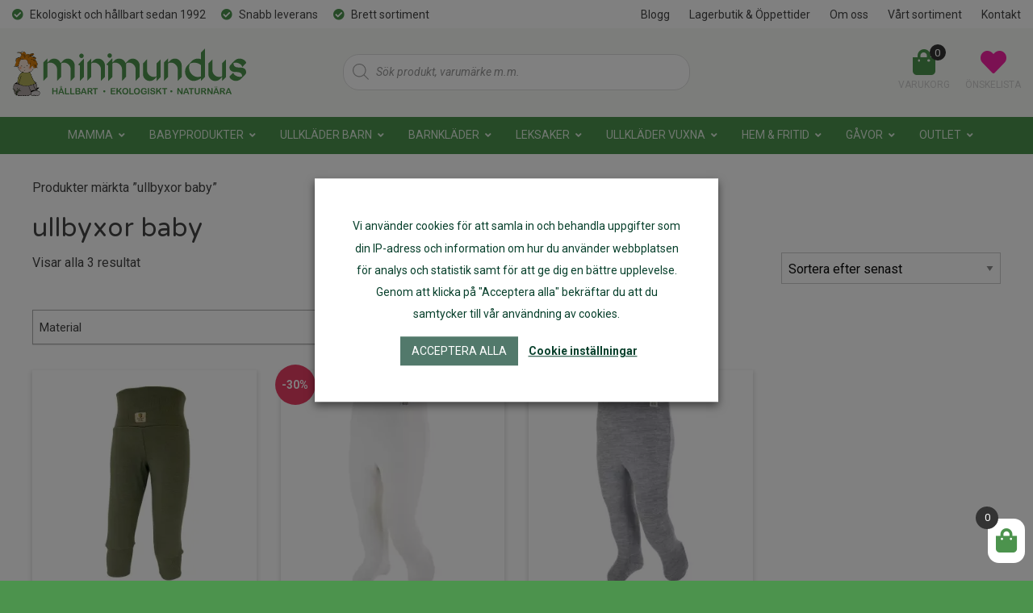

--- FILE ---
content_type: text/html; charset=UTF-8
request_url: https://minimundus.se/produkt-tagg/ullbyxor-baby/
body_size: 59848
content:
<!DOCTYPE html>
<html lang="sv-SE">
<head>
	<meta charset="UTF-8" />
	<meta name="viewport" content="width=device-width" />

	<meta name="facebook-domain-verification" content="ayp2futvz12docnyw5xd68xtkw1h6z" />
	
	<link rel="apple-touch-icon" sizes="57x57" href="https://minimundus.se/wp-content/themes/knockout/favicon/apple-icon-57x57.png">
	<link rel="apple-touch-icon" sizes="60x60" href="https://minimundus.se/wp-content/themes/knockout/favicon/apple-icon-60x60.png">
	<link rel="apple-touch-icon" sizes="72x72" href="https://minimundus.se/wp-content/themes/knockout/favicon/apple-icon-72x72.png">
	<link rel="apple-touch-icon" sizes="76x76" href="https://minimundus.se/wp-content/themes/knockout/favicon/apple-icon-76x76.png">
	<link rel="apple-touch-icon" sizes="114x114" href="https://minimundus.se/wp-content/themes/knockout/favicon/apple-icon-114x114.png">
	<link rel="apple-touch-icon" sizes="120x120" href="https://minimundus.se/wp-content/themes/knockout/favicon/apple-icon-120x120.png">
	<link rel="apple-touch-icon" sizes="144x144" href="https://minimundus.se/wp-content/themes/knockout/favicon/apple-icon-144x144.png">
	<link rel="apple-touch-icon" sizes="152x152" href="https://minimundus.se/wp-content/themes/knockout/favicon/apple-icon-152x152.png">
	<link rel="apple-touch-icon" sizes="180x180" href="https://minimundus.se/wp-content/themes/knockout/favicon/apple-icon-180x180.png">
	<link rel="icon" type="image/png" sizes="192x192"  href="https://minimundus.se/wp-content/themes/knockout/favicon/android-icon-192x192.png">
	<link rel="icon" type="image/png" sizes="32x32" href="https://minimundus.se/wp-content/themes/knockout/favicon/favicon-32x32.png">
	<link rel="icon" type="image/png" sizes="96x96" href="https://minimundus.se/wp-content/themes/knockout/favicon/favicon-96x96.png">
	<link rel="icon" type="image/png" sizes="16x16" href="https://minimundus.se/wp-content/themes/knockout/favicon/favicon-16x16.png">
	<link rel="manifest" href="https://minimundus.se/wp-content/themes/knockout/favicon/manifest.json">
	<meta name="msapplication-TileColor" content="#ffffff">
	<meta name="msapplication-TileImage" content="https://minimundus.se/wp-content/themes/knockout/favicon/ms-icon-144x144.png">
	<meta name="theme-color" content="#ffffff">


	<link href="https://fonts.googleapis.com/css2?family=Roboto:ital,wght@0,400;0,700;1,400;1,700&family=Varela+Round&display=swap" rel="stylesheet" />


	<link rel="stylesheet" href="https://minimundus.se/wp-content/themes/knockout/css/foundation.css" />
	<link rel="stylesheet" type="text/css" href="https://minimundus.se/wp-content/themes/knockout/style.css" />

	<script src="https://kit.fontawesome.com/ff8eb4daf8.js" crossorigin="anonymous"></script>
    
    <!-- Global site tag (gtag.js) - Google Ads: 784375765 --> <script async src="https://www.googletagmanager.com/gtag/js?id=AW-784375765"></script><script> window.dataLayer = window.dataLayer || []; function gtag(){dataLayer.push(arguments);} gtag('js', new Date()); gtag('config', 'AW-784375765'); </script> 

	<meta name='robots' content='index, follow, max-image-preview:large, max-snippet:-1, max-video-preview:-1' />
	<style>img:is([sizes="auto" i], [sizes^="auto," i]) { contain-intrinsic-size: 3000px 1500px }</style>
	
	<!-- This site is optimized with the Yoast SEO plugin v24.7 - https://yoast.com/wordpress/plugins/seo/ -->
	<title>ullbyxor baby - Minimundus</title>
	<link rel="canonical" href="https://minimundus.se/produkt-tagg/ullbyxor-baby/" />
	<meta property="og:locale" content="sv_SE" />
	<meta property="og:type" content="article" />
	<meta property="og:title" content="ullbyxor baby - Minimundus" />
	<meta property="og:url" content="https://minimundus.se/produkt-tagg/ullbyxor-baby/" />
	<meta property="og:site_name" content="Minimundus" />
	<meta name="twitter:card" content="summary_large_image" />
	<script type="application/ld+json" class="yoast-schema-graph">{"@context":"https://schema.org","@graph":[{"@type":"CollectionPage","@id":"https://minimundus.se/produkt-tagg/ullbyxor-baby/","url":"https://minimundus.se/produkt-tagg/ullbyxor-baby/","name":"ullbyxor baby - Minimundus","isPartOf":{"@id":"https://minimundus.se/#website"},"primaryImageOfPage":{"@id":"https://minimundus.se/produkt-tagg/ullbyxor-baby/#primaryimage"},"image":{"@id":"https://minimundus.se/produkt-tagg/ullbyxor-baby/#primaryimage"},"thumbnailUrl":"https://minimundus.se/wp-content/uploads/2024/11/djd58fgi.png","breadcrumb":{"@id":"https://minimundus.se/produkt-tagg/ullbyxor-baby/#breadcrumb"},"inLanguage":"sv-SE"},{"@type":"ImageObject","inLanguage":"sv-SE","@id":"https://minimundus.se/produkt-tagg/ullbyxor-baby/#primaryimage","url":"https://minimundus.se/wp-content/uploads/2024/11/djd58fgi.png","contentUrl":"https://minimundus.se/wp-content/uploads/2024/11/djd58fgi.png","width":1080,"height":1080},{"@type":"BreadcrumbList","@id":"https://minimundus.se/produkt-tagg/ullbyxor-baby/#breadcrumb","itemListElement":[{"@type":"ListItem","position":1,"name":"Home","item":"https://minimundus.se/"},{"@type":"ListItem","position":2,"name":"ullbyxor baby"}]},{"@type":"WebSite","@id":"https://minimundus.se/#website","url":"https://minimundus.se/","name":"Minimundus","description":"Ekologiska produkter - Ullkläder - Babyprodukter","potentialAction":[{"@type":"SearchAction","target":{"@type":"EntryPoint","urlTemplate":"https://minimundus.se/?s={search_term_string}"},"query-input":{"@type":"PropertyValueSpecification","valueRequired":true,"valueName":"search_term_string"}}],"inLanguage":"sv-SE"}]}</script>
	<!-- / Yoast SEO plugin. -->


<script type='application/javascript'>console.log('PixelYourSite PRO version 9.11.1.1');</script>
<link rel='dns-prefetch' href='//www.googletagmanager.com' />
<link rel='dns-prefetch' href='//cdnjs.cloudflare.com' />
<link rel="alternate" type="application/rss+xml" title="Minimundus &raquo; Webbflöde" href="https://minimundus.se/feed/" />
<link rel="alternate" type="application/rss+xml" title="Minimundus &raquo; Kommentarsflöde" href="https://minimundus.se/comments/feed/" />
<link rel="alternate" type="application/rss+xml" title="Webbflöde för Minimundus &raquo; ullbyxor baby, Etikett" href="https://minimundus.se/produkt-tagg/ullbyxor-baby/feed/" />
<script type="text/javascript">
/* <![CDATA[ */
window._wpemojiSettings = {"baseUrl":"https:\/\/s.w.org\/images\/core\/emoji\/15.0.3\/72x72\/","ext":".png","svgUrl":"https:\/\/s.w.org\/images\/core\/emoji\/15.0.3\/svg\/","svgExt":".svg","source":{"concatemoji":"https:\/\/minimundus.se\/wp-includes\/js\/wp-emoji-release.min.js?ver=6.7.4"}};
/*! This file is auto-generated */
!function(i,n){var o,s,e;function c(e){try{var t={supportTests:e,timestamp:(new Date).valueOf()};sessionStorage.setItem(o,JSON.stringify(t))}catch(e){}}function p(e,t,n){e.clearRect(0,0,e.canvas.width,e.canvas.height),e.fillText(t,0,0);var t=new Uint32Array(e.getImageData(0,0,e.canvas.width,e.canvas.height).data),r=(e.clearRect(0,0,e.canvas.width,e.canvas.height),e.fillText(n,0,0),new Uint32Array(e.getImageData(0,0,e.canvas.width,e.canvas.height).data));return t.every(function(e,t){return e===r[t]})}function u(e,t,n){switch(t){case"flag":return n(e,"\ud83c\udff3\ufe0f\u200d\u26a7\ufe0f","\ud83c\udff3\ufe0f\u200b\u26a7\ufe0f")?!1:!n(e,"\ud83c\uddfa\ud83c\uddf3","\ud83c\uddfa\u200b\ud83c\uddf3")&&!n(e,"\ud83c\udff4\udb40\udc67\udb40\udc62\udb40\udc65\udb40\udc6e\udb40\udc67\udb40\udc7f","\ud83c\udff4\u200b\udb40\udc67\u200b\udb40\udc62\u200b\udb40\udc65\u200b\udb40\udc6e\u200b\udb40\udc67\u200b\udb40\udc7f");case"emoji":return!n(e,"\ud83d\udc26\u200d\u2b1b","\ud83d\udc26\u200b\u2b1b")}return!1}function f(e,t,n){var r="undefined"!=typeof WorkerGlobalScope&&self instanceof WorkerGlobalScope?new OffscreenCanvas(300,150):i.createElement("canvas"),a=r.getContext("2d",{willReadFrequently:!0}),o=(a.textBaseline="top",a.font="600 32px Arial",{});return e.forEach(function(e){o[e]=t(a,e,n)}),o}function t(e){var t=i.createElement("script");t.src=e,t.defer=!0,i.head.appendChild(t)}"undefined"!=typeof Promise&&(o="wpEmojiSettingsSupports",s=["flag","emoji"],n.supports={everything:!0,everythingExceptFlag:!0},e=new Promise(function(e){i.addEventListener("DOMContentLoaded",e,{once:!0})}),new Promise(function(t){var n=function(){try{var e=JSON.parse(sessionStorage.getItem(o));if("object"==typeof e&&"number"==typeof e.timestamp&&(new Date).valueOf()<e.timestamp+604800&&"object"==typeof e.supportTests)return e.supportTests}catch(e){}return null}();if(!n){if("undefined"!=typeof Worker&&"undefined"!=typeof OffscreenCanvas&&"undefined"!=typeof URL&&URL.createObjectURL&&"undefined"!=typeof Blob)try{var e="postMessage("+f.toString()+"("+[JSON.stringify(s),u.toString(),p.toString()].join(",")+"));",r=new Blob([e],{type:"text/javascript"}),a=new Worker(URL.createObjectURL(r),{name:"wpTestEmojiSupports"});return void(a.onmessage=function(e){c(n=e.data),a.terminate(),t(n)})}catch(e){}c(n=f(s,u,p))}t(n)}).then(function(e){for(var t in e)n.supports[t]=e[t],n.supports.everything=n.supports.everything&&n.supports[t],"flag"!==t&&(n.supports.everythingExceptFlag=n.supports.everythingExceptFlag&&n.supports[t]);n.supports.everythingExceptFlag=n.supports.everythingExceptFlag&&!n.supports.flag,n.DOMReady=!1,n.readyCallback=function(){n.DOMReady=!0}}).then(function(){return e}).then(function(){var e;n.supports.everything||(n.readyCallback(),(e=n.source||{}).concatemoji?t(e.concatemoji):e.wpemoji&&e.twemoji&&(t(e.twemoji),t(e.wpemoji)))}))}((window,document),window._wpemojiSettings);
/* ]]> */
</script>
<style id='wp-emoji-styles-inline-css' type='text/css'>

	img.wp-smiley, img.emoji {
		display: inline !important;
		border: none !important;
		box-shadow: none !important;
		height: 1em !important;
		width: 1em !important;
		margin: 0 0.07em !important;
		vertical-align: -0.1em !important;
		background: none !important;
		padding: 0 !important;
	}
</style>
<link rel='stylesheet' id='wp-block-library-css' href='https://minimundus.se/wp-includes/css/dist/block-library/style.min.css?ver=6.7.4' type='text/css' media='all' />
<style id='classic-theme-styles-inline-css' type='text/css'>
/*! This file is auto-generated */
.wp-block-button__link{color:#fff;background-color:#32373c;border-radius:9999px;box-shadow:none;text-decoration:none;padding:calc(.667em + 2px) calc(1.333em + 2px);font-size:1.125em}.wp-block-file__button{background:#32373c;color:#fff;text-decoration:none}
</style>
<style id='global-styles-inline-css' type='text/css'>
:root{--wp--preset--aspect-ratio--square: 1;--wp--preset--aspect-ratio--4-3: 4/3;--wp--preset--aspect-ratio--3-4: 3/4;--wp--preset--aspect-ratio--3-2: 3/2;--wp--preset--aspect-ratio--2-3: 2/3;--wp--preset--aspect-ratio--16-9: 16/9;--wp--preset--aspect-ratio--9-16: 9/16;--wp--preset--color--black: #000000;--wp--preset--color--cyan-bluish-gray: #abb8c3;--wp--preset--color--white: #ffffff;--wp--preset--color--pale-pink: #f78da7;--wp--preset--color--vivid-red: #cf2e2e;--wp--preset--color--luminous-vivid-orange: #ff6900;--wp--preset--color--luminous-vivid-amber: #fcb900;--wp--preset--color--light-green-cyan: #7bdcb5;--wp--preset--color--vivid-green-cyan: #00d084;--wp--preset--color--pale-cyan-blue: #8ed1fc;--wp--preset--color--vivid-cyan-blue: #0693e3;--wp--preset--color--vivid-purple: #9b51e0;--wp--preset--gradient--vivid-cyan-blue-to-vivid-purple: linear-gradient(135deg,rgba(6,147,227,1) 0%,rgb(155,81,224) 100%);--wp--preset--gradient--light-green-cyan-to-vivid-green-cyan: linear-gradient(135deg,rgb(122,220,180) 0%,rgb(0,208,130) 100%);--wp--preset--gradient--luminous-vivid-amber-to-luminous-vivid-orange: linear-gradient(135deg,rgba(252,185,0,1) 0%,rgba(255,105,0,1) 100%);--wp--preset--gradient--luminous-vivid-orange-to-vivid-red: linear-gradient(135deg,rgba(255,105,0,1) 0%,rgb(207,46,46) 100%);--wp--preset--gradient--very-light-gray-to-cyan-bluish-gray: linear-gradient(135deg,rgb(238,238,238) 0%,rgb(169,184,195) 100%);--wp--preset--gradient--cool-to-warm-spectrum: linear-gradient(135deg,rgb(74,234,220) 0%,rgb(151,120,209) 20%,rgb(207,42,186) 40%,rgb(238,44,130) 60%,rgb(251,105,98) 80%,rgb(254,248,76) 100%);--wp--preset--gradient--blush-light-purple: linear-gradient(135deg,rgb(255,206,236) 0%,rgb(152,150,240) 100%);--wp--preset--gradient--blush-bordeaux: linear-gradient(135deg,rgb(254,205,165) 0%,rgb(254,45,45) 50%,rgb(107,0,62) 100%);--wp--preset--gradient--luminous-dusk: linear-gradient(135deg,rgb(255,203,112) 0%,rgb(199,81,192) 50%,rgb(65,88,208) 100%);--wp--preset--gradient--pale-ocean: linear-gradient(135deg,rgb(255,245,203) 0%,rgb(182,227,212) 50%,rgb(51,167,181) 100%);--wp--preset--gradient--electric-grass: linear-gradient(135deg,rgb(202,248,128) 0%,rgb(113,206,126) 100%);--wp--preset--gradient--midnight: linear-gradient(135deg,rgb(2,3,129) 0%,rgb(40,116,252) 100%);--wp--preset--font-size--small: 13px;--wp--preset--font-size--medium: 20px;--wp--preset--font-size--large: 36px;--wp--preset--font-size--x-large: 42px;--wp--preset--font-family--inter: "Inter", sans-serif;--wp--preset--font-family--cardo: Cardo;--wp--preset--spacing--20: 0.44rem;--wp--preset--spacing--30: 0.67rem;--wp--preset--spacing--40: 1rem;--wp--preset--spacing--50: 1.5rem;--wp--preset--spacing--60: 2.25rem;--wp--preset--spacing--70: 3.38rem;--wp--preset--spacing--80: 5.06rem;--wp--preset--shadow--natural: 6px 6px 9px rgba(0, 0, 0, 0.2);--wp--preset--shadow--deep: 12px 12px 50px rgba(0, 0, 0, 0.4);--wp--preset--shadow--sharp: 6px 6px 0px rgba(0, 0, 0, 0.2);--wp--preset--shadow--outlined: 6px 6px 0px -3px rgba(255, 255, 255, 1), 6px 6px rgba(0, 0, 0, 1);--wp--preset--shadow--crisp: 6px 6px 0px rgba(0, 0, 0, 1);}:where(.is-layout-flex){gap: 0.5em;}:where(.is-layout-grid){gap: 0.5em;}body .is-layout-flex{display: flex;}.is-layout-flex{flex-wrap: wrap;align-items: center;}.is-layout-flex > :is(*, div){margin: 0;}body .is-layout-grid{display: grid;}.is-layout-grid > :is(*, div){margin: 0;}:where(.wp-block-columns.is-layout-flex){gap: 2em;}:where(.wp-block-columns.is-layout-grid){gap: 2em;}:where(.wp-block-post-template.is-layout-flex){gap: 1.25em;}:where(.wp-block-post-template.is-layout-grid){gap: 1.25em;}.has-black-color{color: var(--wp--preset--color--black) !important;}.has-cyan-bluish-gray-color{color: var(--wp--preset--color--cyan-bluish-gray) !important;}.has-white-color{color: var(--wp--preset--color--white) !important;}.has-pale-pink-color{color: var(--wp--preset--color--pale-pink) !important;}.has-vivid-red-color{color: var(--wp--preset--color--vivid-red) !important;}.has-luminous-vivid-orange-color{color: var(--wp--preset--color--luminous-vivid-orange) !important;}.has-luminous-vivid-amber-color{color: var(--wp--preset--color--luminous-vivid-amber) !important;}.has-light-green-cyan-color{color: var(--wp--preset--color--light-green-cyan) !important;}.has-vivid-green-cyan-color{color: var(--wp--preset--color--vivid-green-cyan) !important;}.has-pale-cyan-blue-color{color: var(--wp--preset--color--pale-cyan-blue) !important;}.has-vivid-cyan-blue-color{color: var(--wp--preset--color--vivid-cyan-blue) !important;}.has-vivid-purple-color{color: var(--wp--preset--color--vivid-purple) !important;}.has-black-background-color{background-color: var(--wp--preset--color--black) !important;}.has-cyan-bluish-gray-background-color{background-color: var(--wp--preset--color--cyan-bluish-gray) !important;}.has-white-background-color{background-color: var(--wp--preset--color--white) !important;}.has-pale-pink-background-color{background-color: var(--wp--preset--color--pale-pink) !important;}.has-vivid-red-background-color{background-color: var(--wp--preset--color--vivid-red) !important;}.has-luminous-vivid-orange-background-color{background-color: var(--wp--preset--color--luminous-vivid-orange) !important;}.has-luminous-vivid-amber-background-color{background-color: var(--wp--preset--color--luminous-vivid-amber) !important;}.has-light-green-cyan-background-color{background-color: var(--wp--preset--color--light-green-cyan) !important;}.has-vivid-green-cyan-background-color{background-color: var(--wp--preset--color--vivid-green-cyan) !important;}.has-pale-cyan-blue-background-color{background-color: var(--wp--preset--color--pale-cyan-blue) !important;}.has-vivid-cyan-blue-background-color{background-color: var(--wp--preset--color--vivid-cyan-blue) !important;}.has-vivid-purple-background-color{background-color: var(--wp--preset--color--vivid-purple) !important;}.has-black-border-color{border-color: var(--wp--preset--color--black) !important;}.has-cyan-bluish-gray-border-color{border-color: var(--wp--preset--color--cyan-bluish-gray) !important;}.has-white-border-color{border-color: var(--wp--preset--color--white) !important;}.has-pale-pink-border-color{border-color: var(--wp--preset--color--pale-pink) !important;}.has-vivid-red-border-color{border-color: var(--wp--preset--color--vivid-red) !important;}.has-luminous-vivid-orange-border-color{border-color: var(--wp--preset--color--luminous-vivid-orange) !important;}.has-luminous-vivid-amber-border-color{border-color: var(--wp--preset--color--luminous-vivid-amber) !important;}.has-light-green-cyan-border-color{border-color: var(--wp--preset--color--light-green-cyan) !important;}.has-vivid-green-cyan-border-color{border-color: var(--wp--preset--color--vivid-green-cyan) !important;}.has-pale-cyan-blue-border-color{border-color: var(--wp--preset--color--pale-cyan-blue) !important;}.has-vivid-cyan-blue-border-color{border-color: var(--wp--preset--color--vivid-cyan-blue) !important;}.has-vivid-purple-border-color{border-color: var(--wp--preset--color--vivid-purple) !important;}.has-vivid-cyan-blue-to-vivid-purple-gradient-background{background: var(--wp--preset--gradient--vivid-cyan-blue-to-vivid-purple) !important;}.has-light-green-cyan-to-vivid-green-cyan-gradient-background{background: var(--wp--preset--gradient--light-green-cyan-to-vivid-green-cyan) !important;}.has-luminous-vivid-amber-to-luminous-vivid-orange-gradient-background{background: var(--wp--preset--gradient--luminous-vivid-amber-to-luminous-vivid-orange) !important;}.has-luminous-vivid-orange-to-vivid-red-gradient-background{background: var(--wp--preset--gradient--luminous-vivid-orange-to-vivid-red) !important;}.has-very-light-gray-to-cyan-bluish-gray-gradient-background{background: var(--wp--preset--gradient--very-light-gray-to-cyan-bluish-gray) !important;}.has-cool-to-warm-spectrum-gradient-background{background: var(--wp--preset--gradient--cool-to-warm-spectrum) !important;}.has-blush-light-purple-gradient-background{background: var(--wp--preset--gradient--blush-light-purple) !important;}.has-blush-bordeaux-gradient-background{background: var(--wp--preset--gradient--blush-bordeaux) !important;}.has-luminous-dusk-gradient-background{background: var(--wp--preset--gradient--luminous-dusk) !important;}.has-pale-ocean-gradient-background{background: var(--wp--preset--gradient--pale-ocean) !important;}.has-electric-grass-gradient-background{background: var(--wp--preset--gradient--electric-grass) !important;}.has-midnight-gradient-background{background: var(--wp--preset--gradient--midnight) !important;}.has-small-font-size{font-size: var(--wp--preset--font-size--small) !important;}.has-medium-font-size{font-size: var(--wp--preset--font-size--medium) !important;}.has-large-font-size{font-size: var(--wp--preset--font-size--large) !important;}.has-x-large-font-size{font-size: var(--wp--preset--font-size--x-large) !important;}
:where(.wp-block-post-template.is-layout-flex){gap: 1.25em;}:where(.wp-block-post-template.is-layout-grid){gap: 1.25em;}
:where(.wp-block-columns.is-layout-flex){gap: 2em;}:where(.wp-block-columns.is-layout-grid){gap: 2em;}
:root :where(.wp-block-pullquote){font-size: 1.5em;line-height: 1.6;}
</style>
<link rel='stylesheet' id='wpda_wpdp_public-css' href='https://minimundus.se/wp-content/plugins/wp-data-access/public/../assets/css/wpda_public.css?ver=5.5.36' type='text/css' media='all' />
<style id='responsive-menu-inline-css' type='text/css'>
/** This file is major component of this plugin so please don't try to edit here. */
#rmp_menu_trigger-214055 {
  width: 55px;
  height: 55px;
  position: fixed;
  top: 15px;
  border-radius: 5px;
  display: none;
  text-decoration: none;
  right: 5%;
  background: #000000;
  transition: transform 0.5s, background-color 0.5s;
}
#rmp_menu_trigger-214055:hover, #rmp_menu_trigger-214055:focus {
  background: #000000;
  text-decoration: unset;
}
#rmp_menu_trigger-214055.is-active {
  background: #000000;
}
#rmp_menu_trigger-214055 .rmp-trigger-box {
  width: 25px;
  color: #ffffff;
}
#rmp_menu_trigger-214055 .rmp-trigger-icon-active, #rmp_menu_trigger-214055 .rmp-trigger-text-open {
  display: none;
}
#rmp_menu_trigger-214055.is-active .rmp-trigger-icon-active, #rmp_menu_trigger-214055.is-active .rmp-trigger-text-open {
  display: inline;
}
#rmp_menu_trigger-214055.is-active .rmp-trigger-icon-inactive, #rmp_menu_trigger-214055.is-active .rmp-trigger-text {
  display: none;
}
#rmp_menu_trigger-214055 .rmp-trigger-label {
  color: #ffffff;
  pointer-events: none;
  line-height: 13px;
  font-family: inherit;
  font-size: 14px;
  display: inline;
  text-transform: inherit;
}
#rmp_menu_trigger-214055 .rmp-trigger-label.rmp-trigger-label-top {
  display: block;
  margin-bottom: 12px;
}
#rmp_menu_trigger-214055 .rmp-trigger-label.rmp-trigger-label-bottom {
  display: block;
  margin-top: 12px;
}
#rmp_menu_trigger-214055 .responsive-menu-pro-inner {
  display: block;
}
#rmp_menu_trigger-214055 .rmp-trigger-icon-inactive .rmp-font-icon {
  color: #ffffff;
}
#rmp_menu_trigger-214055 .responsive-menu-pro-inner, #rmp_menu_trigger-214055 .responsive-menu-pro-inner::before, #rmp_menu_trigger-214055 .responsive-menu-pro-inner::after {
  width: 25px;
  height: 3px;
  background-color: #ffffff;
  border-radius: 4px;
  position: absolute;
}
#rmp_menu_trigger-214055 .rmp-trigger-icon-active .rmp-font-icon {
  color: #ffffff;
}
#rmp_menu_trigger-214055.is-active .responsive-menu-pro-inner, #rmp_menu_trigger-214055.is-active .responsive-menu-pro-inner::before, #rmp_menu_trigger-214055.is-active .responsive-menu-pro-inner::after {
  background-color: #ffffff;
}
#rmp_menu_trigger-214055:hover .rmp-trigger-icon-inactive .rmp-font-icon {
  color: #ffffff;
}
#rmp_menu_trigger-214055:not(.is-active):hover .responsive-menu-pro-inner, #rmp_menu_trigger-214055:not(.is-active):hover .responsive-menu-pro-inner::before, #rmp_menu_trigger-214055:not(.is-active):hover .responsive-menu-pro-inner::after {
  background-color: #ffffff;
}
#rmp_menu_trigger-214055 .responsive-menu-pro-inner::before {
  top: 10px;
}
#rmp_menu_trigger-214055 .responsive-menu-pro-inner::after {
  bottom: 10px;
}
#rmp_menu_trigger-214055.is-active .responsive-menu-pro-inner::after {
  bottom: 0;
}
/* Hamburger menu styling */
@media screen and (max-width: 1024px) {
  /** Menu Title Style */
  /** Menu Additional Content Style */
  #rmp_menu_trigger-214055 {
    display: block;
  }
  #rmp-container-214055 {
    position: fixed;
    top: 0;
    margin: 0;
    transition: transform 0.5s;
    overflow: auto;
    display: block;
    width: 75%;
    background-color: #ffffff;
    background-image: url("");
    height: 100%;
    left: 0;
    padding-top: 0px;
    padding-left: 0px;
    padding-bottom: 0px;
    padding-right: 0px;
  }
  #rmp-menu-wrap-214055 {
    padding-top: 0px;
    padding-left: 0px;
    padding-bottom: 0px;
    padding-right: 0px;
    background-color: #ffffff;
  }
  #rmp-menu-wrap-214055 .rmp-menu, #rmp-menu-wrap-214055 .rmp-submenu {
    width: 100%;
    box-sizing: border-box;
    margin: 0;
    padding: 0;
  }
  #rmp-menu-wrap-214055 .rmp-submenu-depth-1 .rmp-menu-item-link {
    padding-left: 10%;
  }
  #rmp-menu-wrap-214055 .rmp-submenu-depth-2 .rmp-menu-item-link {
    padding-left: 15%;
  }
  #rmp-menu-wrap-214055 .rmp-submenu-depth-3 .rmp-menu-item-link {
    padding-left: 20%;
  }
  #rmp-menu-wrap-214055 .rmp-submenu-depth-4 .rmp-menu-item-link {
    padding-left: 25%;
  }
  #rmp-menu-wrap-214055 .rmp-submenu.rmp-submenu-open {
    display: block;
  }
  #rmp-menu-wrap-214055 .rmp-menu-item {
    width: 100%;
    list-style: none;
    margin: 0;
  }
  #rmp-menu-wrap-214055 .rmp-menu-item-link {
    height: 60px;
    line-height: 60px;
    font-size: 13px;
    border-bottom: 1px solid #cccccc;
    font-family: inherit;
    color: #323232;
    text-align: left;
    background-color: #ffffff;
    font-weight: normal;
    letter-spacing: 0px;
    display: block;
    box-sizing: border-box;
    width: 100%;
    text-decoration: none;
    position: relative;
    overflow: hidden;
    transition: background-color 0.5s, border-color 0.5s, 0.5s;
    padding: 0 5%;
    padding-right: 70px;
  }
  #rmp-menu-wrap-214055 .rmp-menu-item-link:after, #rmp-menu-wrap-214055 .rmp-menu-item-link:before {
    display: none;
  }
  #rmp-menu-wrap-214055 .rmp-menu-item-link:hover, #rmp-menu-wrap-214055 .rmp-menu-item-link:focus {
    color: #323232;
    border-color: #cccccc;
    background-color: #ffffff;
  }
  #rmp-menu-wrap-214055 .rmp-menu-item-link:focus {
    outline: none;
    border-color: unset;
    box-shadow: unset;
  }
  #rmp-menu-wrap-214055 .rmp-menu-item-link .rmp-font-icon {
    height: 60px;
    line-height: 60px;
    margin-right: 10px;
    font-size: 13px;
  }
  #rmp-menu-wrap-214055 .rmp-menu-current-item .rmp-menu-item-link {
    color: #323232;
    border-color: #cccccc;
    background-color: #f7f9f4;
  }
  #rmp-menu-wrap-214055 .rmp-menu-current-item .rmp-menu-item-link:hover, #rmp-menu-wrap-214055 .rmp-menu-current-item .rmp-menu-item-link:focus {
    color: #323232;
    border-color: #cccccc;
    background-color: #ffffff;
  }
  #rmp-menu-wrap-214055 .rmp-menu-subarrow {
    position: absolute;
    top: 0;
    bottom: 0;
    text-align: center;
    overflow: hidden;
    background-size: cover;
    overflow: hidden;
    right: 0;
    border-left-style: solid;
    border-left-color: #cccccc;
    border-left-width: 1px;
    height: 60px;
    width: 60px;
    color: #8192a2;
    background-color: #ffffff;
  }
  #rmp-menu-wrap-214055 .rmp-menu-subarrow svg {
    fill: #8192a2;
  }
  #rmp-menu-wrap-214055 .rmp-menu-subarrow:hover {
    color: #8192a2;
    border-color: #cccccc;
    background-color: #ffffff;
  }
  #rmp-menu-wrap-214055 .rmp-menu-subarrow:hover svg {
    fill: #8192a2;
  }
  #rmp-menu-wrap-214055 .rmp-menu-subarrow .rmp-font-icon {
    margin-right: unset;
  }
  #rmp-menu-wrap-214055 .rmp-menu-subarrow * {
    vertical-align: middle;
    line-height: 60px;
  }
  #rmp-menu-wrap-214055 .rmp-menu-subarrow-active {
    display: block;
    background-size: cover;
    color: #8192a2;
    border-color: #cccccc;
    background-color: #cccccc;
  }
  #rmp-menu-wrap-214055 .rmp-menu-subarrow-active svg {
    fill: #8192a2;
  }
  #rmp-menu-wrap-214055 .rmp-menu-subarrow-active:hover {
    color: #8192a2;
    border-color: #cccccc;
    background-color: #ffffff;
  }
  #rmp-menu-wrap-214055 .rmp-menu-subarrow-active:hover svg {
    fill: #8192a2;
  }
  #rmp-menu-wrap-214055 .rmp-submenu {
    display: none;
  }
  #rmp-menu-wrap-214055 .rmp-submenu .rmp-menu-item-link {
    height: 60px;
    line-height: 60px;
    letter-spacing: 0px;
    font-size: 16px;
    border-bottom: 1px solid #212121;
    font-family: inherit;
    font-weight: normal;
    color: #212121;
    text-align: left;
    background-color: #f2f2f2;
  }
  #rmp-menu-wrap-214055 .rmp-submenu .rmp-menu-item-link:hover, #rmp-menu-wrap-214055 .rmp-submenu .rmp-menu-item-link:focus {
    color: #ffffff;
    border-color: #212121;
    background-color: #3f3f3f;
  }
  #rmp-menu-wrap-214055 .rmp-submenu .rmp-menu-current-item .rmp-menu-item-link {
    color: #ffffff;
    border-color: #212121;
    background-color: #212121;
  }
  #rmp-menu-wrap-214055 .rmp-submenu .rmp-menu-current-item .rmp-menu-item-link:hover, #rmp-menu-wrap-214055 .rmp-submenu .rmp-menu-current-item .rmp-menu-item-link:focus {
    color: #ffffff;
    border-color: #212121;
    background-color: #3f3f3f;
  }
  #rmp-menu-wrap-214055 .rmp-submenu .rmp-menu-subarrow {
    right: 0;
    border-right: unset;
    border-left-style: solid;
    border-left-color: #212121;
    border-left-width: 1px;
    height: 60px;
    line-height: 60px;
    width: 60px;
    color: #8192a2;
    background-color: #ffffff;
  }
  #rmp-menu-wrap-214055 .rmp-submenu .rmp-menu-subarrow:hover {
    color: #ffffff;
    border-color: #3f3f3f;
    background-color: #ffffff;
  }
  #rmp-menu-wrap-214055 .rmp-submenu .rmp-menu-subarrow-active {
    color: #ffffff;
    border-color: #212121;
    background-color: #ffffff;
  }
  #rmp-menu-wrap-214055 .rmp-submenu .rmp-menu-subarrow-active:hover {
    color: #ffffff;
    border-color: #3f3f3f;
    background-color: #ffffff;
  }
  #rmp-menu-wrap-214055 .rmp-menu-item-description {
    margin: 0;
    padding: 5px 5%;
    opacity: 0.8;
    color: #323232;
  }
  #rmp-search-box-214055 {
    display: block;
    padding-top: 0px;
    padding-left: 5%;
    padding-bottom: 0px;
    padding-right: 5%;
  }
  #rmp-search-box-214055 .rmp-search-form {
    margin: 0;
  }
  #rmp-search-box-214055 .rmp-search-box {
    background: #ffffff;
    border: 1px solid #dadada;
    color: #333333;
    width: 100%;
    padding: 0 5%;
    border-radius: 30px;
    height: 45px;
    -webkit-appearance: none;
  }
  #rmp-search-box-214055 .rmp-search-box::placeholder {
    color: #c7c7cd;
  }
  #rmp-search-box-214055 .rmp-search-box:focus {
    background-color: #ffffff;
    outline: 2px solid #dadada;
    color: #333333;
  }
  #rmp-menu-title-214055 {
    background-color: #ffffff;
    color: #ffffff;
    text-align: left;
    font-size: 13px;
    padding-top: 10%;
    padding-left: 5%;
    padding-bottom: 0%;
    padding-right: 5%;
    font-weight: 400;
    transition: background-color 0.5s, border-color 0.5s, color 0.5s;
  }
  #rmp-menu-title-214055:hover {
    background-color: #ffffff;
    color: #ffffff;
  }
  #rmp-menu-title-214055 > .rmp-menu-title-link {
    color: #ffffff;
    width: 100%;
    background-color: unset;
    text-decoration: none;
  }
  #rmp-menu-title-214055 > .rmp-menu-title-link:hover {
    color: #ffffff;
  }
  #rmp-menu-title-214055 .rmp-font-icon {
    font-size: 13px;
  }
  #rmp-menu-additional-content-214055 {
    padding-top: 0px;
    padding-left: 5%;
    padding-bottom: 0px;
    padding-right: 5%;
    color: #ffffff;
    text-align: center;
    font-size: 16px;
  }
}
/**
This file contents common styling of menus.
*/
.rmp-container {
  display: none;
  visibility: visible;
  padding: 0px 0px 0px 0px;
  z-index: 99998;
  transition: all 0.3s;
  /** Scrolling bar in menu setting box **/
}
.rmp-container.rmp-fade-top, .rmp-container.rmp-fade-left, .rmp-container.rmp-fade-right, .rmp-container.rmp-fade-bottom {
  display: none;
}
.rmp-container.rmp-slide-left, .rmp-container.rmp-push-left {
  transform: translateX(-100%);
  -ms-transform: translateX(-100%);
  -webkit-transform: translateX(-100%);
  -moz-transform: translateX(-100%);
}
.rmp-container.rmp-slide-left.rmp-menu-open, .rmp-container.rmp-push-left.rmp-menu-open {
  transform: translateX(0);
  -ms-transform: translateX(0);
  -webkit-transform: translateX(0);
  -moz-transform: translateX(0);
}
.rmp-container.rmp-slide-right, .rmp-container.rmp-push-right {
  transform: translateX(100%);
  -ms-transform: translateX(100%);
  -webkit-transform: translateX(100%);
  -moz-transform: translateX(100%);
}
.rmp-container.rmp-slide-right.rmp-menu-open, .rmp-container.rmp-push-right.rmp-menu-open {
  transform: translateX(0);
  -ms-transform: translateX(0);
  -webkit-transform: translateX(0);
  -moz-transform: translateX(0);
}
.rmp-container.rmp-slide-top, .rmp-container.rmp-push-top {
  transform: translateY(-100%);
  -ms-transform: translateY(-100%);
  -webkit-transform: translateY(-100%);
  -moz-transform: translateY(-100%);
}
.rmp-container.rmp-slide-top.rmp-menu-open, .rmp-container.rmp-push-top.rmp-menu-open {
  transform: translateY(0);
  -ms-transform: translateY(0);
  -webkit-transform: translateY(0);
  -moz-transform: translateY(0);
}
.rmp-container.rmp-slide-bottom, .rmp-container.rmp-push-bottom {
  transform: translateY(100%);
  -ms-transform: translateY(100%);
  -webkit-transform: translateY(100%);
  -moz-transform: translateY(100%);
}
.rmp-container.rmp-slide-bottom.rmp-menu-open, .rmp-container.rmp-push-bottom.rmp-menu-open {
  transform: translateX(0);
  -ms-transform: translateX(0);
  -webkit-transform: translateX(0);
  -moz-transform: translateX(0);
}
.rmp-container::-webkit-scrollbar {
  width: 0px;
}
.rmp-container ::-webkit-scrollbar-track {
  box-shadow: inset 0 0 5px transparent;
}
.rmp-container ::-webkit-scrollbar-thumb {
  background: transparent;
}
.rmp-container ::-webkit-scrollbar-thumb:hover {
  background: transparent;
}
.rmp-container .rmp-menu-wrap .rmp-menu {
  transition: none;
  border-radius: 0;
  box-shadow: none;
  background: none;
  border: 0;
  bottom: auto;
  box-sizing: border-box;
  clip: auto;
  color: #666;
  display: block;
  float: none;
  font-family: inherit;
  font-size: 14px;
  height: auto;
  left: auto;
  line-height: 1.7;
  list-style-type: none;
  margin: 0;
  min-height: auto;
  max-height: none;
  opacity: 1;
  outline: none;
  overflow: visible;
  padding: 0;
  position: relative;
  pointer-events: auto;
  right: auto;
  text-align: left;
  text-decoration: none;
  text-indent: 0;
  text-transform: none;
  transform: none;
  top: auto;
  visibility: inherit;
  width: auto;
  word-wrap: break-word;
  white-space: normal;
}
.rmp-container .rmp-menu-additional-content {
  display: block;
  word-break: break-word;
}
.rmp-container .rmp-menu-title {
  display: flex;
  flex-direction: column;
}
.rmp-container .rmp-menu-title .rmp-menu-title-image {
  max-width: 100%;
  margin-bottom: 15px;
  display: block;
  margin: auto;
  margin-bottom: 15px;
}
button.rmp_menu_trigger {
  z-index: 999999;
  overflow: hidden;
  outline: none;
  border: 0;
  display: none;
  margin: 0;
  transition: transform 0.5s, background-color 0.5s;
  padding: 0;
}
button.rmp_menu_trigger .responsive-menu-pro-inner::before, button.rmp_menu_trigger .responsive-menu-pro-inner::after {
  content: "";
  display: block;
}
button.rmp_menu_trigger .responsive-menu-pro-inner::before {
  top: 10px;
}
button.rmp_menu_trigger .responsive-menu-pro-inner::after {
  bottom: 10px;
}
button.rmp_menu_trigger .rmp-trigger-box {
  width: 40px;
  display: inline-block;
  position: relative;
  pointer-events: none;
  vertical-align: super;
}
.admin-bar .rmp-container, .admin-bar .rmp_menu_trigger {
  margin-top: 32px !important;
}
@media screen and (max-width: 782px) {
  .admin-bar .rmp-container, .admin-bar .rmp_menu_trigger {
    margin-top: 46px !important;
  }
}
/*  Menu Trigger Boring Animation */
.rmp-menu-trigger-boring .responsive-menu-pro-inner {
  transition-property: none;
}
.rmp-menu-trigger-boring .responsive-menu-pro-inner::after, .rmp-menu-trigger-boring .responsive-menu-pro-inner::before {
  transition-property: none;
}
.rmp-menu-trigger-boring.is-active .responsive-menu-pro-inner {
  transform: rotate(45deg);
}
.rmp-menu-trigger-boring.is-active .responsive-menu-pro-inner:before {
  top: 0;
  opacity: 0;
}
.rmp-menu-trigger-boring.is-active .responsive-menu-pro-inner:after {
  bottom: 0;
  transform: rotate(-90deg);
}

</style>
<link rel='stylesheet' id='dashicons-css' href='https://minimundus.se/wp-includes/css/dashicons.min.css?ver=6.7.4' type='text/css' media='all' />
<link rel='stylesheet' id='cookie-law-info-css' href='https://minimundus.se/wp-content/plugins/webtoffee-gdpr-cookie-consent/public/css/cookie-law-info-public.css?ver=2.6.3' type='text/css' media='all' />
<link rel='stylesheet' id='cookie-law-info-gdpr-css' href='https://minimundus.se/wp-content/plugins/webtoffee-gdpr-cookie-consent/public/css/cookie-law-info-gdpr.css?ver=2.6.3' type='text/css' media='all' />
<style id='cookie-law-info-gdpr-inline-css' type='text/css'>
.cli-modal-content, .cli-tab-content { background-color: #ffffff; }.cli-privacy-content-text, .cli-modal .cli-modal-dialog, .cli-tab-container p, a.cli-privacy-readmore { color: #000000; }.cli-tab-header { background-color: #f2f2f2; }.cli-tab-header, .cli-tab-header a.cli-nav-link,span.cli-necessary-caption,.cli-switch .cli-slider:after { color: #000000; }.cli-switch .cli-slider:before { background-color: #ffffff; }.cli-switch input:checked + .cli-slider:before { background-color: #ffffff; }.cli-switch .cli-slider { background-color: #e3e1e8; }.cli-switch input:checked + .cli-slider { background-color: #28a745; }.cli-modal-close svg { fill: #000000; }.cli-tab-footer .wt-cli-privacy-accept-all-btn { background-color: #00acad; color: #ffffff}.cli-tab-footer .wt-cli-privacy-accept-btn { background-color: #00acad; color: #ffffff}.cli-tab-header a:before{ border-right: 1px solid #000000; border-bottom: 1px solid #000000; }
</style>
<link rel='stylesheet' id='woof-css' href='https://minimundus.se/wp-content/plugins/woocommerce-products-filter/css/front.css?ver=2.2.4' type='text/css' media='all' />
<link rel='stylesheet' id='chosen-drop-down-css' href='https://minimundus.se/wp-content/plugins/woocommerce-products-filter/js/chosen/chosen.min.css?ver=2.2.4' type='text/css' media='all' />
<link rel='stylesheet' id='woocommerce-layout-css' href='https://minimundus.se/wp-content/plugins/woocommerce/assets/css/woocommerce-layout.css?ver=9.7.2' type='text/css' media='all' />
<link rel='stylesheet' id='woocommerce-smallscreen-css' href='https://minimundus.se/wp-content/plugins/woocommerce/assets/css/woocommerce-smallscreen.css?ver=9.7.2' type='text/css' media='only screen and (max-width: 768px)' />
<link rel='stylesheet' id='woocommerce-general-css' href='https://minimundus.se/wp-content/plugins/woocommerce/assets/css/woocommerce.css?ver=9.7.2' type='text/css' media='all' />
<style id='woocommerce-inline-inline-css' type='text/css'>
.woocommerce form .form-row .required { visibility: visible; }
</style>
<link rel='stylesheet' id='select2-css' href='https://minimundus.se/wp-content/plugins/woocommerce/assets/css/select2.css?ver=9.7.2' type='text/css' media='all' />
<link rel='stylesheet' id='lightslider-css' href='https://cdnjs.cloudflare.com/ajax/libs/lightslider/1.1.6/css/lightslider.css?ver=6.7.4' type='text/css' media='all' />
<link rel='stylesheet' id='xoo-wsc-fonts-css' href='https://minimundus.se/wp-content/plugins/woocommerce-side-cart-premium/assets/css/xoo-wsc-fonts.css?ver=3.0' type='text/css' media='all' />
<link rel='stylesheet' id='xoo-wsc-style-css' href='https://minimundus.se/wp-content/plugins/woocommerce-side-cart-premium/assets/css/xoo-wsc-style.css?ver=3.0' type='text/css' media='all' />
<style id='xoo-wsc-style-inline-css' type='text/css'>

.xoo-wsc-sp-left-col img{
	max-width: 80px;
}

.xoo-wsc-sp-right-col{
	font-size: 14px;
}

.xoo-wsc-sp-container{
	background-color: #eee;
}


 

.xoo-wsc-footer{
	background-color: #ffffff;
	color: #000000;
	padding: 10px 20px;
}

.xoo-wsc-footer, .xoo-wsc-footer a, .xoo-wsc-footer .amount{
	font-size: 18px;
}

.xoo-wsc-ft-buttons-cont{
	grid-template-columns: auto;
}

.xoo-wsc-basket{
	bottom: 12px;
	right: 0px;
	background-color: #ffffff;
	color: #000000;
	box-shadow: 0 1px 4px 0;
}

.xoo-wsc-items-count{
	top: -15px;
	left: -15px;
}

.xoo-wsc-items-count, .xoo-wsc-sc-count{
	background-color: #333333;
	color: #ffffff;
}

.xoo-wsc-container, .xoo-wsc-slider{
	max-width: 320px;
	right: -320px;
	top: 0;bottom: 0;
	bottom: 0;
	font-family: }


.xoo-wsc-cart-active .xoo-wsc-container, .xoo-wsc-slider-active .xoo-wsc-slider{
	right: 0;
}

.xoo-wsc-cart-active .xoo-wsc-basket{
	right: 320px;
}

.xoo-wsc-slider{
	right: -320px;
}

span.xoo-wsch-close {
    font-size: 16px;
    right: 10px;
}

.xoo-wsch-top{
	justify-content: center;
}

.xoo-wsch-text{
	font-size: 20px;
}

.xoo-wsc-header{
	color: #000000;
	background-color: #ffffff;
}

.xoo-wsc-sb-bar > span{
	background-color: #1e73be;
}

.xoo-wsc-body{
	background-color: #ffffff;
}

.xoo-wsc-body, .xoo-wsc-body span.amount, .xoo-wsc-body a{
	font-size: 16px;
	color: #000000;
}

.xoo-wsc-product{
	padding: 20px 15px;
}

.xoo-wsc-img-col{
	width: 30%;
}
.xoo-wsc-sum-col{
	width: 70%;
}

.xoo-wsc-sum-col{
	justify-content: center;
}

/***** Quantity *****/

.xoo-wsc-qty-box{
	max-width: 75px;
}

.xoo-wsc-qty-box.xoo-wsc-qtb-square{
	border-color: #000000;
}

input[type="number"].xoo-wsc-qty{
	border-color: #000000;
	background-color: #ffffff;
	color: #000000;
	height: 28px;
	line-height: 28px;
}

input[type="number"].xoo-wsc-qty, .xoo-wsc-qtb-square{
	border-width: 1px;
	border-style: solid;
}
.xoo-wsc-chng{
	background-color: #ffffff;
	color: #000000;
}
</style>
<link rel='stylesheet' id='brands-styles-css' href='https://minimundus.se/wp-content/plugins/woocommerce/assets/css/brands.css?ver=9.7.2' type='text/css' media='all' />
<link rel='stylesheet' id='woosb-frontend-css' href='https://minimundus.se/wp-content/plugins/woo-product-bundle-premium/assets/css/frontend.css?ver=6.3.7' type='text/css' media='all' />
<link rel='stylesheet' id='dgwt-wcas-style-css' href='https://minimundus.se/wp-content/plugins/ajax-search-for-woocommerce-premium/assets/css/style.min.css?ver=1.26.1' type='text/css' media='all' />
<link rel='preload' as='font' type='font/woff2' crossorigin='anonymous' id='tinvwl-webfont-font-css' href='https://minimundus.se/wp-content/plugins/ti-woocommerce-wishlist/assets/fonts/tinvwl-webfont.woff2?ver=xu2uyi'  media='all' />
<link rel='stylesheet' id='tinvwl-webfont-css' href='https://minimundus.se/wp-content/plugins/ti-woocommerce-wishlist/assets/css/webfont.min.css?ver=2.9.2' type='text/css' media='all' />
<link rel='stylesheet' id='tinvwl-css' href='https://minimundus.se/wp-content/plugins/ti-woocommerce-wishlist/assets/css/public.min.css?ver=2.9.2' type='text/css' media='all' />
<link rel='stylesheet' id='fancybox-css' href='https://minimundus.se/wp-content/themes/knockout/plugin/fancybox-master/dist/jquery.fancybox.min.css?ver=3.5.7' type='text/css' media='all' />
<link rel='stylesheet' id='wcpa-frontend-css' href='https://minimundus.se/wp-content/plugins/woo-custom-product-addons/assets/css/style_1.css?ver=3.0.13' type='text/css' media='all' />
<link rel='stylesheet' id='ubermenu-css' href='https://minimundus.se/wp-content/plugins/ubermenu/pro/assets/css/ubermenu.min.css?ver=3.5' type='text/css' media='all' />
<link rel='stylesheet' id='ubermenu-minimal-css' href='https://minimundus.se/wp-content/plugins/ubermenu/assets/css/skins/minimal.css?ver=6.7.4' type='text/css' media='all' />
<link rel='stylesheet' id='cwginstock_frontend_css-css' href='https://minimundus.se/wp-content/plugins/back-in-stock-notifier-for-woocommerce/assets/css/frontend.min.css?ver=5.8.1' type='text/css' media='' />
<link rel='stylesheet' id='cwginstock_bootstrap-css' href='https://minimundus.se/wp-content/plugins/back-in-stock-notifier-for-woocommerce/assets/css/bootstrap.min.css?ver=5.8.1' type='text/css' media='' />
<!--n2css--><!--n2js--><script type="text/javascript" id="woocommerce-google-analytics-integration-gtag-js-after">
/* <![CDATA[ */
/* Google Analytics for WooCommerce (gtag.js) */
					window.dataLayer = window.dataLayer || [];
					function gtag(){dataLayer.push(arguments);}
					// Set up default consent state.
					for ( const mode of [{"analytics_storage":"denied","ad_storage":"denied","ad_user_data":"denied","ad_personalization":"denied","region":["AT","BE","BG","HR","CY","CZ","DK","EE","FI","FR","DE","GR","HU","IS","IE","IT","LV","LI","LT","LU","MT","NL","NO","PL","PT","RO","SK","SI","ES","SE","GB","CH"]}] || [] ) {
						gtag( "consent", "default", { "wait_for_update": 500, ...mode } );
					}
					gtag("js", new Date());
					gtag("set", "developer_id.dOGY3NW", true);
					gtag("config", "UA-15860015-4", {"track_404":true,"allow_google_signals":true,"logged_in":false,"linker":{"domains":[],"allow_incoming":false},"custom_map":{"dimension1":"logged_in"}});
/* ]]> */
</script>
<script type="text/javascript" src="https://minimundus.se/wp-includes/js/jquery/jquery.min.js?ver=3.7.1" id="jquery-core-js"></script>
<script type="text/javascript" src="https://minimundus.se/wp-includes/js/jquery/jquery-migrate.min.js?ver=3.4.1" id="jquery-migrate-js"></script>
<script type="text/javascript" src="https://minimundus.se/wp-includes/js/underscore.min.js?ver=1.13.7" id="underscore-js"></script>
<script type="text/javascript" src="https://minimundus.se/wp-includes/js/backbone.min.js?ver=1.6.0" id="backbone-js"></script>
<script type="text/javascript" id="wp-api-request-js-extra">
/* <![CDATA[ */
var wpApiSettings = {"root":"https:\/\/minimundus.se\/wp-json\/","nonce":"75ea0f60a5","versionString":"wp\/v2\/"};
/* ]]> */
</script>
<script type="text/javascript" src="https://minimundus.se/wp-includes/js/api-request.min.js?ver=6.7.4" id="wp-api-request-js"></script>
<script type="text/javascript" src="https://minimundus.se/wp-includes/js/wp-api.min.js?ver=6.7.4" id="wp-api-js"></script>
<script type="text/javascript" id="wpda_rest_api-js-extra">
/* <![CDATA[ */
var wpdaApiSettings = {"path":"wpda"};
/* ]]> */
</script>
<script type="text/javascript" src="https://minimundus.se/wp-content/plugins/wp-data-access/public/../assets/js/wpda_rest_api.js?ver=5.5.36" id="wpda_rest_api-js"></script>
<script type="text/javascript" id="rmp_menu_scripts-js-extra">
/* <![CDATA[ */
var rmp_menu = {"ajaxURL":"https:\/\/minimundus.se\/wp-admin\/admin-ajax.php","wp_nonce":"bcaf77fb43","menu":[{"menu_theme":null,"theme_type":"default","theme_location_menu":"","submenu_submenu_arrow_width":"60","submenu_submenu_arrow_width_unit":"px","submenu_submenu_arrow_height":"60","submenu_submenu_arrow_height_unit":"px","submenu_arrow_position":"right","submenu_sub_arrow_background_colour":"#ffffff","submenu_sub_arrow_background_hover_colour":"#ffffff","submenu_sub_arrow_background_colour_active":"#ffffff","submenu_sub_arrow_background_hover_colour_active":"#ffffff","submenu_sub_arrow_border_width":"1","submenu_sub_arrow_border_width_unit":"px","submenu_sub_arrow_border_colour":"#212121","submenu_sub_arrow_border_hover_colour":"#3f3f3f","submenu_sub_arrow_border_colour_active":"#212121","submenu_sub_arrow_border_hover_colour_active":"#3f3f3f","submenu_sub_arrow_shape_colour":"#8192a2","submenu_sub_arrow_shape_hover_colour":"#ffffff","submenu_sub_arrow_shape_colour_active":"#ffffff","submenu_sub_arrow_shape_hover_colour_active":"#ffffff","use_header_bar":"off","header_bar_items_order":"{\"logo\":\"on\",\"title\":\"on\",\"search\":\"on\",\"html content\":\"on\"}","header_bar_title":"","header_bar_html_content":"","header_bar_logo":"","header_bar_logo_link":"","header_bar_logo_width":"","header_bar_logo_width_unit":"%","header_bar_logo_height":"","header_bar_logo_height_unit":"px","header_bar_height":"80","header_bar_height_unit":"px","header_bar_padding":{"top":"0px","right":"5%","bottom":"0px","left":"5%"},"header_bar_font":"","header_bar_font_size":"14","header_bar_font_size_unit":"px","header_bar_text_color":"#ffffff","header_bar_background_color":"#ffffff","header_bar_breakpoint":"800","header_bar_position_type":"fixed","header_bar_adjust_page":null,"header_bar_scroll_enable":"off","header_bar_scroll_background_color":"#36bdf6","mobile_breakpoint":"600","tablet_breakpoint":"1024","transition_speed":"0.5","sub_menu_speed":"0.2","show_menu_on_page_load":"","menu_disable_scrolling":"off","menu_overlay":"off","menu_overlay_colour":"rgba(0, 0, 0, 0.7)","desktop_menu_width":"","desktop_menu_width_unit":"%","desktop_menu_positioning":"fixed","desktop_menu_side":"","desktop_menu_to_hide":"","use_current_theme_location":"off","mega_menu":{"225":"off","227":"off","229":"off","228":"off","226":"off"},"desktop_submenu_open_animation":"fade","desktop_submenu_open_animation_speed":"100ms","desktop_submenu_open_on_click":"","desktop_menu_hide_and_show":"","menu_name":"Default Menu","menu_to_use":"hem","different_menu_for_mobile":"off","menu_to_use_in_mobile":"main-menu","use_mobile_menu":"on","use_tablet_menu":"on","use_desktop_menu":"","menu_display_on":"all-pages","menu_to_hide":"","submenu_descriptions_on":"","custom_walker":"","menu_background_colour":"#ffffff","menu_depth":"5","smooth_scroll_on":"off","smooth_scroll_speed":"500","menu_font_icons":[],"menu_links_height":"60","menu_links_height_unit":"px","menu_links_line_height":"60","menu_links_line_height_unit":"px","menu_depth_0":"5","menu_depth_0_unit":"%","menu_font_size":"13","menu_font_size_unit":"px","menu_font":"","menu_font_weight":"normal","menu_text_alignment":"left","menu_text_letter_spacing":"","menu_word_wrap":"off","menu_link_colour":"#323232","menu_link_hover_colour":"#323232","menu_current_link_colour":"#323232","menu_current_link_hover_colour":"#323232","menu_item_background_colour":"#ffffff","menu_item_background_hover_colour":"#ffffff","menu_current_item_background_colour":"#f7f9f4","menu_current_item_background_hover_colour":"#ffffff","menu_border_width":"1","menu_border_width_unit":"px","menu_item_border_colour":"#cccccc","menu_item_border_colour_hover":"#cccccc","menu_current_item_border_colour":"#cccccc","menu_current_item_border_hover_colour":"#cccccc","submenu_links_height":"60","submenu_links_height_unit":"px","submenu_links_line_height":"60","submenu_links_line_height_unit":"px","menu_depth_side":"left","menu_depth_1":"10","menu_depth_1_unit":"%","menu_depth_2":"15","menu_depth_2_unit":"%","menu_depth_3":"20","menu_depth_3_unit":"%","menu_depth_4":"25","menu_depth_4_unit":"%","submenu_item_background_colour":"#f2f2f2","submenu_item_background_hover_colour":"#3f3f3f","submenu_current_item_background_colour":"#212121","submenu_current_item_background_hover_colour":"#3f3f3f","submenu_border_width":"1","submenu_border_width_unit":"px","submenu_item_border_colour":"#212121","submenu_item_border_colour_hover":"#212121","submenu_current_item_border_colour":"#212121","submenu_current_item_border_hover_colour":"#212121","submenu_font_size":"16","submenu_font_size_unit":"px","submenu_font":"","submenu_font_weight":"normal","submenu_text_letter_spacing":"","submenu_text_alignment":"left","submenu_link_colour":"#212121","submenu_link_hover_colour":"#ffffff","submenu_current_link_colour":"#ffffff","submenu_current_link_hover_colour":"#ffffff","inactive_arrow_shape":"\u25bc","active_arrow_shape":"\u25b2","inactive_arrow_font_icon":"","active_arrow_font_icon":"","inactive_arrow_image":"","active_arrow_image":"","submenu_arrow_width":"60","submenu_arrow_width_unit":"px","submenu_arrow_height":"60","submenu_arrow_height_unit":"px","arrow_position":"right","menu_sub_arrow_shape_colour":"#8192a2","menu_sub_arrow_shape_hover_colour":"#8192a2","menu_sub_arrow_shape_colour_active":"#8192a2","menu_sub_arrow_shape_hover_colour_active":"#8192a2","menu_sub_arrow_border_width":"1","menu_sub_arrow_border_width_unit":"px","menu_sub_arrow_border_colour":"#cccccc","menu_sub_arrow_border_hover_colour":"#cccccc","menu_sub_arrow_border_colour_active":"#cccccc","menu_sub_arrow_border_hover_colour_active":"#cccccc","menu_sub_arrow_background_colour":"#ffffff","menu_sub_arrow_background_hover_colour":"#ffffff","menu_sub_arrow_background_colour_active":"#cccccc","menu_sub_arrow_background_hover_colour_active":"#ffffff","fade_submenus":"off","fade_submenus_side":"left","fade_submenus_delay":"100","fade_submenus_speed":"500","use_slide_effect":"off","slide_effect_back_to_text":"Back","accordion_animation":"off","auto_expand_all_submenus":"off","auto_expand_current_submenus":"off","menu_item_click_to_trigger_submenu":"off","button_width":"55","button_width_unit":"px","button_height":"55","button_height_unit":"px","button_background_colour":"#000000","button_background_colour_hover":"#000000","button_background_colour_active":"#000000","toggle_button_border_radius":"5","button_transparent_background":"off","button_left_or_right":"right","button_position_type":"fixed","button_distance_from_side":"5","button_distance_from_side_unit":"%","button_top":"15","button_top_unit":"px","button_push_with_animation":"off","button_click_animation":"boring","button_line_margin":"5","button_line_margin_unit":"px","button_line_width":"25","button_line_width_unit":"px","button_line_height":"3","button_line_height_unit":"px","button_line_colour":"#ffffff","button_line_colour_hover":"#ffffff","button_line_colour_active":"#ffffff","button_font_icon":"","button_font_icon_when_clicked":"","button_image":"","button_image_when_clicked":"","button_title":"","button_title_open":"","button_title_position":"left","menu_container_columns":"","button_font":"","button_font_size":"14","button_font_size_unit":"px","button_title_line_height":"13","button_title_line_height_unit":"px","button_text_colour":"#ffffff","button_trigger_type_click":"on","button_trigger_type_hover":"off","button_click_trigger":"#responsive-menu-button-open","items_order":{"title":"on","menu":"on","search":"","additional content":"on"},"menu_title":"","menu_title_link":"","menu_title_link_location":"_self","menu_title_image":"https:\/\/minimundus.se\/wp-content\/uploads\/2020\/09\/minimundus-logo-email.png","menu_title_font_icon":"","menu_title_section_padding":{"top":"10%","right":"5%","bottom":"0%","left":"5%"},"menu_title_background_colour":"#ffffff","menu_title_background_hover_colour":"#ffffff","menu_title_font_size":"13","menu_title_font_size_unit":"px","menu_title_alignment":"left","menu_title_font_weight":"400","menu_title_font_family":"","menu_title_colour":"#ffffff","menu_title_hover_colour":"#ffffff","menu_title_image_width":"","menu_title_image_width_unit":"%","menu_title_image_height":"","menu_title_image_height_unit":"px","menu_additional_content":"","menu_additional_section_padding":{"left":"5%","top":"0px","right":"5%","bottom":"0px"},"menu_additional_content_font_size":"16","menu_additional_content_font_size_unit":"px","menu_additional_content_alignment":"center","menu_additional_content_colour":"#ffffff","menu_search_box_text":"Search","menu_search_box_code":"","menu_search_section_padding":{"left":"5%","top":"0px","right":"5%","bottom":"0px"},"menu_search_box_height":"45","menu_search_box_height_unit":"px","menu_search_box_border_radius":"30","menu_search_box_text_colour":"#333333","menu_search_box_background_colour":"#ffffff","menu_search_box_placeholder_colour":"#c7c7cd","menu_search_box_border_colour":"#dadada","menu_section_padding":{"top":"0px","right":"0px","bottom":"0px","left":"0px"},"menu_width":"75","menu_width_unit":"%","menu_maximum_width":"","menu_maximum_width_unit":"px","menu_minimum_width":"","menu_minimum_width_unit":"px","menu_auto_height":"off","menu_container_padding":{"top":"0px","right":"0px","bottom":"0px","left":"0px"},"menu_container_background_colour":"#ffffff","menu_background_image":"","animation_type":"slide","menu_appear_from":"left","animation_speed":"0.5","page_wrapper":"","menu_close_on_body_click":"off","menu_close_on_scroll":"off","menu_close_on_link_click":"off","enable_touch_gestures":"","active_arrow_font_icon_type":"font-awesome","active_arrow_image_alt":"","admin_theme":"dark","breakpoint":"1024","button_font_icon_type":"font-awesome","button_font_icon_when_clicked_type":"font-awesome","button_image_alt":"","button_image_alt_when_clicked":"","button_trigger_type":"click","custom_css":"","desktop_menu_options":"{}","excluded_pages":null,"external_files":"off","header_bar_logo_alt":"","hide_on_desktop":"off","hide_on_mobile":"off","inactive_arrow_font_icon_type":"font-awesome","inactive_arrow_image_alt":"","keyboard_shortcut_close_menu":"27,37","keyboard_shortcut_open_menu":"32,39","menu_adjust_for_wp_admin_bar":"off","menu_depth_5":"30","menu_depth_5_unit":"%","menu_title_font_icon_type":"font-awesome","menu_title_image_alt":"","minify_scripts":"off","mobile_only":"off","remove_bootstrap":"","remove_fontawesome":"","scripts_in_footer":"off","shortcode":"off","single_menu_font":"","single_menu_font_size":"14","single_menu_font_size_unit":"px","single_menu_height":"80","single_menu_height_unit":"px","single_menu_item_background_colour":"#ffffff","single_menu_item_background_colour_hover":"#ffffff","single_menu_item_link_colour":"#000000","single_menu_item_link_colour_hover":"#000000","single_menu_item_submenu_background_colour":"#ffffff","single_menu_item_submenu_background_colour_hover":"#ffffff","single_menu_item_submenu_link_colour":"#000000","single_menu_item_submenu_link_colour_hover":"#000000","single_menu_line_height":"80","single_menu_line_height_unit":"px","single_menu_submenu_font":"","single_menu_submenu_font_size":"12","single_menu_submenu_font_size_unit":"px","single_menu_submenu_height":"","single_menu_submenu_height_unit":"auto","single_menu_submenu_line_height":"40","single_menu_submenu_line_height_unit":"px","menu_title_padding":{"left":"5%","top":"0px","right":"5%","bottom":"0px"},"menu_id":214055,"active_toggle_contents":"\u25b2","inactive_toggle_contents":"\u25bc"}]};
/* ]]> */
</script>
<script type="text/javascript" src="https://minimundus.se/wp-content/plugins/responsive-menu/v4.0.0/assets/js/rmp-menu.js?ver=4.5.0" id="rmp_menu_scripts-js"></script>
<script type="text/javascript" id="cookie-law-info-js-extra">
/* <![CDATA[ */
var Cli_Data = {"nn_cookie_ids":["CONSENT","_http_accept:image\/webp","DEVICE_INFO","CookieLawInfoConsent","test_cookie","_fbp","IDE","YSC","VISITOR_INFO1_LIVE","yt-remote-device-id","yt-remote-connected-devices","fr","yt.innertube::requests","yt.innertube::nextId","pys_session_limit","pys_start_session","_gcl_au","pys_first_visit","pysTrafficSource","pys_landing_page","last_pysTrafficSource","last_pys_landing_page","_gid","_gat_gtag_UA_15860015_4","_ga_LLEMRGP5H3","_ga"],"non_necessary_cookies":{"necessary":["CookieLawInfoConsent","cookielawinfo-checkbox-advertisement"],"analytics":["CONSENT","pys_session_limit","pys_start_session","_gcl_au","pys_first_visit","pysTrafficSource","pys_landing_page","last_pysTrafficSource","last_pys_landing_page","_gid","_gat_gtag_UA_15860015_4","_ga_LLEMRGP5H3","_ga"],"advertisement":["test_cookie","_fbp","IDE","YSC","VISITOR_INFO1_LIVE","yt-remote-device-id","yt-remote-connected-devices","fr","yt.innertube::requests","yt.innertube::nextId"],"others":["_http_accept:image\/webp","DEVICE_INFO"]},"cookielist":{"necessary":{"id":4600,"status":true,"priority":0,"title":"Necessary","strict":true,"default_state":false,"ccpa_optout":false,"loadonstart":false},"functional":{"id":4601,"status":true,"priority":5,"title":"Functional","strict":false,"default_state":false,"ccpa_optout":false,"loadonstart":false},"performance":{"id":4602,"status":true,"priority":4,"title":"Performance","strict":false,"default_state":false,"ccpa_optout":false,"loadonstart":false},"analytics":{"id":4603,"status":true,"priority":3,"title":"Analytics","strict":false,"default_state":false,"ccpa_optout":false,"loadonstart":false},"advertisement":{"id":4604,"status":true,"priority":2,"title":"Advertisement","strict":false,"default_state":false,"ccpa_optout":false,"loadonstart":false},"others":{"id":4605,"status":true,"priority":1,"title":"Others","strict":false,"default_state":false,"ccpa_optout":false,"loadonstart":false}},"ajax_url":"https:\/\/minimundus.se\/wp-admin\/admin-ajax.php","current_lang":"sv","security":"100b7f3aab","eu_countries":["GB"],"geoIP":"disabled","use_custom_geolocation_api":"","custom_geolocation_api":"https:\/\/geoip.cookieyes.com\/geoip\/checker\/result.php","consentVersion":"1","strictlyEnabled":["necessary","obligatoire"],"cookieDomain":"","privacy_length":"250","ccpaEnabled":"","ccpaRegionBased":"","ccpaBarEnabled":"","ccpaType":"gdpr","triggerDomRefresh":"","secure_cookies":""};
var log_object = {"ajax_url":"https:\/\/minimundus.se\/wp-admin\/admin-ajax.php"};
/* ]]> */
</script>
<script type="text/javascript" src="https://minimundus.se/wp-content/plugins/webtoffee-gdpr-cookie-consent/public/js/cookie-law-info-public.js?ver=2.6.3" id="cookie-law-info-js"></script>
<script type="text/javascript" src="https://minimundus.se/wp-content/plugins/woocommerce/assets/js/jquery-blockui/jquery.blockUI.min.js?ver=2.7.0-wc.9.7.2" id="jquery-blockui-js" data-wp-strategy="defer"></script>
<script type="text/javascript" id="wc-add-to-cart-js-extra">
/* <![CDATA[ */
var wc_add_to_cart_params = {"ajax_url":"\/wp-admin\/admin-ajax.php","wc_ajax_url":"\/?wc-ajax=%%endpoint%%","i18n_view_cart":"Visa varukorg","cart_url":"https:\/\/minimundus.se\/varukorg\/","is_cart":"","cart_redirect_after_add":"no"};
/* ]]> */
</script>
<script type="text/javascript" src="https://minimundus.se/wp-content/plugins/woocommerce/assets/js/frontend/add-to-cart.min.js?ver=9.7.2" id="wc-add-to-cart-js" defer="defer" data-wp-strategy="defer"></script>
<script type="text/javascript" src="https://minimundus.se/wp-content/plugins/woocommerce/assets/js/js-cookie/js.cookie.min.js?ver=2.1.4-wc.9.7.2" id="js-cookie-js" data-wp-strategy="defer"></script>
<script type="text/javascript" id="woocommerce-js-extra">
/* <![CDATA[ */
var woocommerce_params = {"ajax_url":"\/wp-admin\/admin-ajax.php","wc_ajax_url":"\/?wc-ajax=%%endpoint%%","i18n_password_show":"Visa l\u00f6senord","i18n_password_hide":"D\u00f6lj l\u00f6senord"};
/* ]]> */
</script>
<script type="text/javascript" src="https://minimundus.se/wp-content/plugins/woocommerce/assets/js/frontend/woocommerce.min.js?ver=9.7.2" id="woocommerce-js" defer="defer" data-wp-strategy="defer"></script>
<script type="text/plain" data-cli-class="cli-blocker-script" data-cli-label="PixelYourSite"  data-cli-script-type="analytics" data-cli-block="true" data-cli-block-if-ccpa-optout="false" data-cli-element-position="head" src="https://minimundus.se/wp-content/plugins/pixelyoursite-pro/dist/scripts/js.cookie-2.1.3.min.js?ver=2.1.3" id="js-cookie-pys-js"></script>
<script type="text/plain" data-cli-class="cli-blocker-script" data-cli-label="PixelYourSite"  data-cli-script-type="analytics" data-cli-block="true" data-cli-block-if-ccpa-optout="false" data-cli-element-position="head" src="https://minimundus.se/wp-content/plugins/pixelyoursite-pro/dist/scripts/jquery.bind-first-0.2.3.min.js?ver=6.7.4" id="jquery-bind-first-js"></script>
<script type="text/plain" data-cli-class="cli-blocker-script" data-cli-label="PixelYourSite"  data-cli-script-type="analytics" data-cli-block="true" data-cli-block-if-ccpa-optout="false" data-cli-element-position="head" id="pys-js-extra">
/* <![CDATA[ */
var pysOptions = {"staticEvents":{"facebook":{"init_event":[{"delay":0,"type":"static","name":"PageView","eventID":"148e458d-e926-4ce5-b79d-67e9676cf567","pixelIds":["1032225436919166"],"params":{"categories":"Babybyxor, Babybyxor ull, Byxor, Ullkl\u00e4der barn, Underdelar, Ytterkl\u00e4der & Mellanlager","tags":"babybyxor merinoull, babykl\u00e4der, bebisbyxor merinoull, byxor ekologisk merinoull baby, ullbyxor baby, ullkl\u00e4der, ullkl\u00e4der f\u00f6r baby, varma byxor baby","page_title":"ullbyxor baby","post_type":"product_tag","post_id":3811,"plugin":"PixelYourSite","event_url":"minimundus.se\/produkt-tagg\/ullbyxor-baby\/","user_role":"guest"},"e_id":"init_event","ids":[],"hasTimeWindow":false,"timeWindow":0,"woo_order":"","edd_order":""}]},"google_ads":{"init_event":[{"delay":0,"type":"static","name":"page_view","conversion_ids":["AW-784375765"],"params":{"page_title":"ullbyxor baby","post_type":"product_tag","post_id":3811,"plugin":"PixelYourSite","event_url":"minimundus.se\/produkt-tagg\/ullbyxor-baby\/","user_role":"guest"},"e_id":"init_event","ids":[],"hasTimeWindow":false,"timeWindow":0,"eventID":"","woo_order":"","edd_order":""}]}},"dynamicEvents":[],"triggerEvents":[],"triggerEventTypes":[],"facebook":{"pixelIds":["1032225436919166"],"advancedMatchingEnabled":true,"advancedMatching":[],"removeMetadata":false,"wooVariableAsSimple":false,"serverApiEnabled":true,"wooCRSendFromServer":false,"send_external_id":true,"hide_pixels":[]},"google_ads":{"conversion_ids":["AW-784375765"],"enhanced_conversion":["index_0"],"woo_conversion_track":"conversion","wooVariableAsSimple":false,"user_data":[],"hide_pixels":[]},"debug":"","siteUrl":"https:\/\/minimundus.se","ajaxUrl":"https:\/\/minimundus.se\/wp-admin\/admin-ajax.php","ajax_event":"f8a25bb7f9","trackUTMs":"1","trackTrafficSource":"1","user_id":"0","enable_lading_page_param":"1","cookie_duration":"7","enable_event_day_param":"1","enable_event_month_param":"1","enable_event_time_param":"1","enable_remove_target_url_param":"1","enable_remove_download_url_param":"1","visit_data_model":"first_visit","last_visit_duration":"60","enable_auto_save_advance_matching":"1","advance_matching_fn_names":["","first_name","first-name","first name","name"],"advance_matching_ln_names":["","last_name","last-name","last name"],"advance_matching_tel_names":["","phone","tel"],"enable_success_send_form":"","enable_automatic_events":"","enable_event_video":"","ajaxForServerEvent":"1","send_external_id":"1","external_id_expire":"180","gdpr":{"ajax_enabled":true,"all_disabled_by_api":true,"facebook_disabled_by_api":false,"tiktok_disabled_by_api":false,"analytics_disabled_by_api":false,"google_ads_disabled_by_api":false,"pinterest_disabled_by_api":false,"bing_disabled_by_api":false,"externalID_disabled_by_api":false,"facebook_prior_consent_enabled":true,"tiktok_prior_consent_enabled":true,"analytics_prior_consent_enabled":true,"google_ads_prior_consent_enabled":true,"pinterest_prior_consent_enabled":true,"bing_prior_consent_enabled":true,"cookiebot_integration_enabled":false,"cookiebot_facebook_consent_category":"marketing","cookiebot_tiktok_consent_category":"marketing","cookiebot_analytics_consent_category":"statistics","cookiebot_google_ads_consent_category":"marketing","cookiebot_pinterest_consent_category":"marketing","cookiebot_bing_consent_category":"marketing","cookie_notice_integration_enabled":false,"cookie_law_info_integration_enabled":true,"real_cookie_banner_integration_enabled":false,"consent_magic_integration_enabled":false},"cookie":{"disabled_all_cookie":false,"disabled_start_session_cookie":false,"disabled_advanced_form_data_cookie":false,"disabled_landing_page_cookie":false,"disabled_first_visit_cookie":false,"disabled_trafficsource_cookie":false,"disabled_utmTerms_cookie":false,"disabled_utmId_cookie":false},"tracking_analytics":{"TrafficSource":"direct","TrafficLanding":"https:\/\/minimundus.se\/produkt-tagg\/ullbyxor-baby\/","TrafficUtms":[],"TrafficUtmsId":[]},"automatic":{"enable_youtube":true,"enable_vimeo":true,"enable_video":false},"woo":{"enabled":true,"enabled_save_data_to_orders":true,"addToCartOnButtonEnabled":true,"addToCartOnButtonValueEnabled":true,"addToCartOnButtonValueOption":"price","woo_purchase_on_transaction":true,"singleProductId":null,"affiliateEnabled":false,"removeFromCartSelector":"form.woocommerce-cart-form .remove","addToCartCatchMethod":"add_cart_hook","is_order_received_page":false,"containOrderId":false,"affiliateEventName":"Lead"},"edd":{"enabled":false}};
/* ]]> */
</script>
<script type="text/plain" data-cli-class="cli-blocker-script" data-cli-label="PixelYourSite"  data-cli-script-type="analytics" data-cli-block="true" data-cli-block-if-ccpa-optout="false" data-cli-element-position="head" src="https://minimundus.se/wp-content/plugins/pixelyoursite-pro/dist/scripts/public.js?ver=9.11.1.1" id="pys-js"></script>
<script type="text/javascript" id="wc-country-select-js-extra">
/* <![CDATA[ */
var wc_country_select_params = {"countries":"{\"BE\":[],\"BG\":{\"BG-01\":\"Blagoevgrad\",\"BG-02\":\"Burgas\",\"BG-08\":\"Dobrich\",\"BG-07\":\"Gabrovo\",\"BG-26\":\"Haskovo\",\"BG-09\":\"Kardzhali\",\"BG-10\":\"Kyustendil\",\"BG-11\":\"Lovech\",\"BG-12\":\"Montana\",\"BG-13\":\"Pazardzhik\",\"BG-14\":\"Pernik\",\"BG-15\":\"Pleven\",\"BG-16\":\"Plovdiv\",\"BG-17\":\"Razgrad\",\"BG-18\":\"Ruse\",\"BG-27\":\"Shumen\",\"BG-19\":\"Silistra\",\"BG-20\":\"Sliven\",\"BG-21\":\"Smolyan\",\"BG-23\":\"Sofia-distriktet\",\"BG-22\":\"Sofia\",\"BG-24\":\"Stara Zagora\",\"BG-25\":\"Targovishte\",\"BG-03\":\"Varna\",\"BG-04\":\"Veliko Tarnovo\",\"BG-05\":\"Vidin\",\"BG-06\":\"Vratsa\",\"BG-28\":\"Yambol\"},\"DK\":[],\"EE\":[],\"FI\":[],\"FR\":[],\"GR\":{\"I\":\"Attika\",\"A\":\"\\u00d6stra Makedonien och Thrakien\",\"B\":\"Centrala Makedonien\",\"C\":\"V\\u00e4stra Makedonien\",\"D\":\"Epirus\",\"E\":\"Thessalien\",\"F\":\"Joniska \\u00f6arna\",\"G\":\"V\\u00e4stra Grekland\",\"H\":\"Centrala Grekland\",\"J\":\"Peloponnesos\",\"K\":\"Nordegeiska \\u00f6arna\",\"L\":\"Sydegeiska \\u00f6arna\",\"M\":\"Kreta\"},\"IE\":{\"CW\":\"Carlow\",\"CN\":\"Cavan\",\"CE\":\"Clare\",\"CO\":\"Cork\",\"DL\":\"Donegal\",\"D\":\"Dublin\",\"G\":\"Galway\",\"KY\":\"Kerry\",\"KE\":\"Kildare\",\"KK\":\"Kilkenny\",\"LS\":\"Laois\",\"LM\":\"Leitrim\",\"LK\":\"Limerick\",\"LD\":\"Longford\",\"LH\":\"Louth\",\"MO\":\"Mayo\",\"MH\":\"Meath\",\"MN\":\"Monaghan\",\"OY\":\"Offaly\",\"RN\":\"Roscommon\",\"SO\":\"Sligo\",\"TA\":\"Tipperary\",\"WD\":\"Waterford\",\"WH\":\"Westmeath\",\"WX\":\"Wexford\",\"WW\":\"Wicklow\"},\"IT\":{\"AG\":\"Agrigento\",\"AL\":\"Alessandria\",\"AN\":\"Ancona\",\"AO\":\"Aosta\",\"AR\":\"Arezzo\",\"AP\":\"Ascoli Piceno\",\"AT\":\"Asti\",\"AV\":\"Avellino\",\"BA\":\"Bari\",\"BT\":\"Barletta-Andria-Trani\",\"BL\":\"Belluno\",\"BN\":\"Benevento\",\"BG\":\"Bergamo\",\"BI\":\"Biella\",\"BO\":\"Bologna\",\"BZ\":\"Bolzano\",\"BS\":\"Brescia\",\"BR\":\"Brindisi\",\"CA\":\"Cagliari\",\"CL\":\"Caltanissetta\",\"CB\":\"Campobasso\",\"CE\":\"Caserta\",\"CT\":\"Catania\",\"CZ\":\"Catanzaro\",\"CH\":\"Chieti\",\"CO\":\"Como\",\"CS\":\"Cosenza\",\"CR\":\"Cremona\",\"KR\":\"Crotone\",\"CN\":\"Cuneo\",\"EN\":\"Enna\",\"FM\":\"Fermo\",\"FE\":\"Ferrara\",\"FI\":\"Firenze\",\"FG\":\"Foggia\",\"FC\":\"Forl\\u00ec-Cesena\",\"FR\":\"Frosinone\",\"GE\":\"Genova\",\"GO\":\"Gorizia\",\"GR\":\"Grosseto\",\"IM\":\"Imperia\",\"IS\":\"Isernia\",\"SP\":\"La Spezia\",\"AQ\":\"L'Aquila\",\"LT\":\"Latina\",\"LE\":\"Lecce\",\"LC\":\"Lecco\",\"LI\":\"Livorno\",\"LO\":\"Lodi\",\"LU\":\"Lucca\",\"MC\":\"Macerata\",\"MN\":\"Mantova\",\"MS\":\"Massa-Carrara\",\"MT\":\"Matera\",\"ME\":\"Messina\",\"MI\":\"Milano\",\"MO\":\"Modena\",\"MB\":\"Monza e della Brianza\",\"NA\":\"Napoli\",\"NO\":\"Novara\",\"NU\":\"Nuoro\",\"OR\":\"Oristano\",\"PD\":\"Padova\",\"PA\":\"Palermo\",\"PR\":\"Parma\",\"PV\":\"Pavia\",\"PG\":\"Perugia\",\"PU\":\"Pesaro e Urbino\",\"PE\":\"Pescara\",\"PC\":\"Piacenza\",\"PI\":\"Pisa\",\"PT\":\"Pistoia\",\"PN\":\"Pordenone\",\"PZ\":\"Potenza\",\"PO\":\"Prato\",\"RG\":\"Ragusa\",\"RA\":\"Ravenna\",\"RC\":\"Reggio Calabria\",\"RE\":\"Reggio Emilia\",\"RI\":\"Rieti\",\"RN\":\"Rimini\",\"RM\":\"Roma\",\"RO\":\"Rovigo\",\"SA\":\"Salerno\",\"SS\":\"Sassari\",\"SV\":\"Savona\",\"SI\":\"Siena\",\"SR\":\"Siracusa\",\"SO\":\"Sondrio\",\"SU\":\"Sud Sardegna\",\"TA\":\"Taranto\",\"TE\":\"Teramo\",\"TR\":\"Terni\",\"TO\":\"Torino\",\"TP\":\"Trapani\",\"TN\":\"Trento\",\"TV\":\"Treviso\",\"TS\":\"Trieste\",\"UD\":\"Udine\",\"VA\":\"Varese\",\"VE\":\"Venezia\",\"VB\":\"Verbano-Cusio-Ossola\",\"VC\":\"Vercelli\",\"VR\":\"Verona\",\"VV\":\"Vibo Valentia\",\"VI\":\"Vicenza\",\"VT\":\"Viterbo\"},\"HR\":{\"HR-01\":\"Zagreb\",\"HR-02\":\"Krapina-Zagorje\",\"HR-03\":\"Sisak-Moslavina\",\"HR-04\":\"Karlovac\",\"HR-05\":\"Vara\\u017edin\",\"HR-06\":\"Koprivnica-Kri\\u017eevci\",\"HR-07\":\"Bjelovar-Bilogora\",\"HR-08\":\"Primorje-Gorski Kotar\",\"HR-09\":\"Lika-Senj\",\"HR-10\":\"Virovitica-Podravina\",\"HR-11\":\"Po\\u017eega-Slavonia\",\"HR-12\":\"Brod-Posavina\",\"HR-13\":\"Zadar\",\"HR-14\":\"Osijek-Baranja\",\"HR-15\":\"\\u0160ibenik-Knin\",\"HR-16\":\"Vukovar-Srijem\",\"HR-17\":\"Split-Dalmatia\",\"HR-18\":\"Istria\",\"HR-19\":\"Dubrovnik-Neretva\",\"HR-20\":\"Me\\u0111imurje\",\"HR-21\":\"Zagreb\"},\"LU\":[],\"MT\":[],\"NL\":[],\"PL\":[],\"PT\":[],\"RO\":{\"AB\":\"Alba\",\"AR\":\"Arad\",\"AG\":\"Arge\\u0219\",\"BC\":\"Bac\\u0103u\",\"BH\":\"Bihor\",\"BN\":\"Bistri\\u021ba-N\\u0103s\\u0103ud\",\"BT\":\"Boto\\u0219ani\",\"BR\":\"Br\\u0103ila\",\"BV\":\"Brasov\",\"B\":\"Bucure\\u0219ti\",\"BZ\":\"Buz\\u0103u\",\"CL\":\"C\\u0103l\\u0103ra\\u0219i\",\"CS\":\"Cara\\u0219-Severin\",\"CJ\":\"Cluj\",\"CT\":\"Constan\\u021ba\",\"CV\":\"Covasna\",\"DB\":\"D\\u00e2mbovi\\u021ba\",\"DJ\":\"Dolj\",\"GL\":\"Gala\\u021bi\",\"GR\":\"Giurgiu\",\"GJ\":\"Gorj\",\"HR\":\"Harghita\",\"HD\":\"Hunedoara\",\"IL\":\"Ialomi\\u021ba\",\"IS\":\"Ia\\u0219i\",\"IF\":\"Ilfov\",\"MM\":\"Maramure\\u0219\",\"MH\":\"Mehedin\\u021bi\",\"MS\":\"Mure\\u0219\",\"NT\":\"Neam\\u021b\",\"OT\":\"Olt\",\"PH\":\"Prahova\",\"SJ\":\"S\\u0103laj\",\"SM\":\"Satu Mare\",\"SB\":\"Sibiu\",\"SV\":\"Suceava\",\"TR\":\"Teleorman\",\"TM\":\"Timi\\u0219\",\"TL\":\"Tulcea\",\"VL\":\"V\\u00e2lcea\",\"VS\":\"Vaslui\",\"VN\":\"Vrancea\"},\"SK\":[],\"SI\":[],\"ES\":{\"C\":\"A Coru\\u00f1a\",\"VI\":\"Araba\\\/\\u00c1lava\",\"AB\":\"Albacete\",\"A\":\"Alicante\",\"AL\":\"Almer\\u00eda\",\"O\":\"Asturias\",\"AV\":\"\\u00c1vila\",\"BA\":\"Badajoz\",\"PM\":\"Baleares\",\"B\":\"Barcelona\",\"BU\":\"Burgos\",\"CC\":\"C\\u00e1ceres\",\"CA\":\"C\\u00e1diz\",\"S\":\"Cantabria\",\"CS\":\"Castell\\u00f3n\",\"CE\":\"Ceuta\",\"CR\":\"Ciudad Real\",\"CO\":\"C\\u00f3rdoba\",\"CU\":\"Cuenca\",\"GI\":\"Girona\",\"GR\":\"Granada\",\"GU\":\"Guadalajara\",\"SS\":\"Gipuzkoa\",\"H\":\"Huelva\",\"HU\":\"Huesca\",\"J\":\"Ja\\u00e9n\",\"LO\":\"La Rioja\",\"GC\":\"Las Palmas\",\"LE\":\"Le\\u00f3n\",\"L\":\"Lleida\",\"LU\":\"Lugo\",\"M\":\"Madrid\",\"MA\":\"M\\u00e1laga\",\"ML\":\"Melilla\",\"MU\":\"Murcia\",\"NA\":\"Navarra\",\"OR\":\"Ourense\",\"P\":\"Palencia\",\"PO\":\"Pontevedra\",\"SA\":\"Salamanca\",\"TF\":\"Santa Cruz de Tenerife\",\"SG\":\"Segovia\",\"SE\":\"Sevilla\",\"SO\":\"Soria\",\"T\":\"Tarragona\",\"TE\":\"Teruel\",\"TO\":\"Toledo\",\"V\":\"Valencia\",\"VA\":\"Valladolid\",\"BI\":\"Biscay\",\"ZA\":\"Zamora\",\"Z\":\"Zaragoza\"},\"SE\":[],\"CZ\":[],\"DE\":{\"DE-BW\":\"Baden-W\\u00fcrttemberg\",\"DE-BY\":\"Bayern\",\"DE-BE\":\"Berlin\",\"DE-BB\":\"Brandenburg\",\"DE-HB\":\"Bremen\",\"DE-HH\":\"Hamburg\",\"DE-HE\":\"Hesse\",\"DE-MV\":\"Mecklenburg-Vorpommern\",\"DE-NI\":\"Niedersachsen\",\"DE-NW\":\"Nordrhein-Westfalen\",\"DE-RP\":\"Rheinland-Pfalz\",\"DE-SL\":\"Saarland\",\"DE-SN\":\"Sachsen\",\"DE-ST\":\"Sachsen-Anhalt\",\"DE-SH\":\"Schleswig-Holstein\",\"DE-TH\":\"Th\\u00fcringen\"},\"HU\":{\"BK\":\"B\\u00e1cs-Kiskun\",\"BE\":\"B\\u00e9k\\u00e9s\",\"BA\":\"Baranya\",\"BZ\":\"Borsod-Aba\\u00faj-Zempl\\u00e9n\",\"BU\":\"Budapest\",\"CS\":\"Csongr\\u00e1d-Csan\\u00e1d\",\"FE\":\"Fej\\u00e9r\",\"GS\":\"Gy\\u0151r-Moson-Sopron\",\"HB\":\"Hajd\\u00fa-Bihar\",\"HE\":\"Heves\",\"JN\":\"J\\u00e1sz-Nagykun-Szolnok\",\"KE\":\"Kom\\u00e1rom-Esztergom\",\"NO\":\"N\\u00f3gr\\u00e1d\",\"PE\":\"Pest\",\"SO\":\"Somogy\",\"SZ\":\"Szabolcs-Szatm\\u00e1r-Bereg\",\"TO\":\"Tolna\",\"VA\":\"Vas\",\"VE\":\"Veszpr\\u00e9m\",\"ZA\":\"Zala\"},\"AX\":[],\"AT\":[]}","i18n_select_state_text":"V\u00e4lj ett alternativ \u2026","i18n_no_matches":"Inga matchningar hittades","i18n_ajax_error":"Laddning misslyckades","i18n_input_too_short_1":"Ange 1 eller fler tecken","i18n_input_too_short_n":"Ange %qty% eller fler tecken","i18n_input_too_long_1":"Ta bort 1 tecken","i18n_input_too_long_n":"Ta bort %qty% tecken","i18n_selection_too_long_1":"Du kan endast v\u00e4lja 1 artikel","i18n_selection_too_long_n":"Du kan endast v\u00e4lja %qty% objekt","i18n_load_more":"Laddar in fler resultat \u2026","i18n_searching":"S\u00f6ker \u2026"};
/* ]]> */
</script>
<script type="text/javascript" src="https://minimundus.se/wp-content/plugins/woocommerce/assets/js/frontend/country-select.min.js?ver=9.7.2" id="wc-country-select-js" defer="defer" data-wp-strategy="defer"></script>
		<script>
			const redact_ad_data = false;
			let wt_cli_ad_storage, wt_cli_analytics_storage, wt_cli_functionality_storage, wt_cli_waiting_period;
			let wt_url_passthrough = true;
			let wt_cli_bypass = 0;
			// Set values for wt_cli_advertisement_category, wt_cli_analytics_category, wt_cli_functional_category
			let wt_cli_advertisement_category = 'advertisement';
			let wt_cli_analytics_category = 'analytics';
			let wt_cli_functional_category = 'functional';

			window.dataLayer = window.dataLayer || [];
			//Set default state 
			update_default_state(wt_cli_advertisement_category, wt_cli_analytics_category, wt_cli_functional_category);

			function update_default_state(wt_cli_advertisement_category, wt_cli_analytics_category, wt_cli_functional_category) {
				let wt_cookie_policy_val = getCookie(`viewed_cookie_policy`, true);
				let wt_analytics_cookie_val = getCookie(`cookielawinfo-checkbox-${wt_cli_analytics_category}`);
				let wt_advertisement_cookie_val = getCookie(`cookielawinfo-checkbox-${wt_cli_advertisement_category}`);
				let wt_functional_cookie_val = getCookie(`cookielawinfo-checkbox-${wt_cli_functional_category}`);
				wt_cli_ad_storage = (wt_advertisement_cookie_val === 'yes' && wt_cookie_policy_val) ? 'granted' : 'denied';
				wt_cli_analytics_storage = (wt_analytics_cookie_val === 'yes' && wt_cookie_policy_val) ? 'granted' : 'denied';
				wt_cli_functionality_storage = (wt_functional_cookie_val === 'yes' && wt_cookie_policy_val) ? 'granted' : 'denied';
				wt_cli_waiting_period = 500;
				//Support for cookie scanner
				if (wt_cli_bypass) {
					wt_cli_ad_storage = wt_cli_analytics_storage = wt_cli_functionality_storage = 'granted';
					wt_cli_waiting_period = 100;
				}
				gtag("consent", "default", {
					ad_storage: "denied",
					ad_user_data: "denied",
					ad_personalization: "denied",
					analytics_storage: "denied",
					functionality_storage: "denied",
					personalization_storage: "denied",
					security_storage: "granted",
					wait_for_update: wt_cli_waiting_period,
				});
			}

			function gtag() {
				dataLayer.push(arguments);
			}
			gtag("set", "developer_id.dZDk4Nz", true);
			gtag("set", "ads_data_redaction", true);
			gtag("set", "url_passthrough", wt_url_passthrough);

			//Check whether already given consent 
			let wt_viewed_cookie_policy = getCookie(`viewed_cookie_policy`, true);
			if(wt_viewed_cookie_policy) {
				checkConsentInitialized();
			}
			document.addEventListener("cli_consent_update", function() {
				checkConsentInitialized();
			});
			function checkConsentInitialized() {
				// Define a variable to store the retry interval
				const retryInterval = 100; // milliseconds

				function tryToUpdateConsent() {
					// Check if CLI.consent is not loaded yet
					if (typeof CLI === 'undefined' || Object.keys(CLI.consent).length === 0) {
						// If not loaded, wait for the retry interval and retry
						setTimeout(tryToUpdateConsent, retryInterval);
						return;
					}
					// If CLI.consent is loaded, proceed with updating consent status
					setTimeout(update_consent_status, 500); // Delaying the function call for 0.5 seconds
				}

				// Start the initial attempt to update consent
				tryToUpdateConsent();
			}

			function update_consent_status() {
				// Your logic for accepting cookie consent
				wt_cli_ad_storage = 'denied';
				wt_cli_analytics_storage = 'denied';
				wt_cli_functionality_storage = 'denied';
				if (CLI.consent[wt_cli_advertisement_category] == true) {
					wt_cli_ad_storage = 'granted';
				}
				if (CLI.consent[wt_cli_analytics_category] == true) {
					wt_cli_analytics_storage = 'granted';
				}
				if (CLI.consent[wt_cli_functional_category] == true) {
					wt_cli_functionality_storage = 'granted';
				}
				// Access cliBlocker.cliShowBar value
				let isBannerDisabled = cliBlocker.cliShowBar;
				//Support for cookie scanner
				if (wt_cli_bypass || !isBannerDisabled) {
					wt_cli_ad_storage = wt_cli_analytics_storage = wt_cli_functionality_storage = 'granted';
					wt_cli_waiting_period = 100;
				}
				gtag('consent', 'update', {
					'ad_storage': wt_cli_ad_storage,
					'ad_user_data': wt_cli_ad_storage,
					'ad_personalization': wt_cli_ad_storage,
					'analytics_storage': wt_cli_analytics_storage,
					'functionality_storage': wt_cli_functionality_storage,
					'personalization_storage': wt_cli_functionality_storage,
					'security_storage': "granted",
				});
				set_ads_data_redaction();
			}

			function set_ads_data_redaction() {
				if (redact_ad_data && wt_cli_ad_storage == 'denied') {
					gtag('set', 'ads_data_redaction', true);
				}
			}

			function getCookie(name, force = false) {
				const value = "; " + document.cookie;
				const parts = value.split("; " + name + "=");
				if (parts.length === 2) {
					return parts.pop().split(";").shift();
				}
				return force ? false : 'no'; // Return 'false' if cookie doesn't exist and force is true
			}
		</script>
	<link rel="https://api.w.org/" href="https://minimundus.se/wp-json/" /><link rel="alternate" title="JSON" type="application/json" href="https://minimundus.se/wp-json/wp/v2/product_tag/3811" /><link rel="EditURI" type="application/rsd+xml" title="RSD" href="https://minimundus.se/xmlrpc.php?rsd" />
<meta name="generator" content="WordPress 6.7.4" />
<meta name="generator" content="WooCommerce 9.7.2" />
<style id="ubermenu-custom-generated-css">
/** UberMenu Responsive Styles (Breakpoint Setting) **/
@media screen and (min-width: 960px){
  .ubermenu{ display:block !important; } .ubermenu-responsive .ubermenu-item.ubermenu-hide-desktop{ display:none !important; } .ubermenu-responsive.ubermenu-retractors-responsive .ubermenu-retractor-mobile{ display:none; }   /* Force current submenu always open but below others */ .ubermenu-force-current-submenu .ubermenu-item-level-0.ubermenu-current-menu-item > .ubermenu-submenu-drop, .ubermenu-force-current-submenu .ubermenu-item-level-0.ubermenu-current-menu-ancestor > .ubermenu-submenu-drop {     display: block!important;     opacity: 1!important;     visibility: visible!important;     margin: 0!important;     top: auto!important;     height: auto;     z-index:19; }   /* Invert Horizontal menu to make subs go up */ .ubermenu-invert.ubermenu-horizontal .ubermenu-item-level-0 > .ubermenu-submenu-drop{      top:auto;      bottom:100%; } .ubermenu-invert.ubermenu-horizontal.ubermenu-sub-indicators .ubermenu-item-level-0.ubermenu-has-submenu-drop > .ubermenu-target > .ubermenu-sub-indicator{ transform:rotate(180deg); } /* Make second level flyouts fly up */ .ubermenu-invert.ubermenu-horizontal .ubermenu-submenu .ubermenu-item.ubermenu-active > .ubermenu-submenu-type-flyout{     top:auto;     bottom:0; } /* Clip the submenus properly when inverted */ .ubermenu-invert.ubermenu-horizontal .ubermenu-item-level-0 > .ubermenu-submenu-drop{     clip: rect(-5000px,5000px,auto,-5000px); }    /* Invert Vertical menu to make subs go left */ .ubermenu-invert.ubermenu-vertical .ubermenu-item-level-0 > .ubermenu-submenu-drop{   right:100%;   left:auto; } .ubermenu-invert.ubermenu-vertical.ubermenu-sub-indicators .ubermenu-item-level-0.ubermenu-item-has-children > .ubermenu-target > .ubermenu-sub-indicator{   right:auto;   left:10px; transform:rotate(90deg); } .ubermenu-vertical.ubermenu-invert .ubermenu-item > .ubermenu-submenu-drop {   clip: rect(-5000px,5000px,5000px,-5000px); } /* Vertical Flyout > Flyout */ .ubermenu-vertical.ubermenu-invert.ubermenu-sub-indicators .ubermenu-has-submenu-drop > .ubermenu-target{   padding-left:25px; } .ubermenu-vertical.ubermenu-invert .ubermenu-item > .ubermenu-target > .ubermenu-sub-indicator {   right:auto;   left:10px;   transform:rotate(90deg); } .ubermenu-vertical.ubermenu-invert .ubermenu-item > .ubermenu-submenu-drop.ubermenu-submenu-type-flyout, .ubermenu-vertical.ubermenu-invert .ubermenu-submenu-type-flyout > .ubermenu-item > .ubermenu-submenu-drop {   right: 100%;   left: auto; }  .ubermenu-responsive-toggle{ display:none; }
}
@media screen and (max-width: 959px){
   .ubermenu-responsive-toggle, .ubermenu-sticky-toggle-wrapper { display: block; }  .ubermenu-responsive{ width:100%; max-height:500px; visibility:visible; overflow:visible;  -webkit-transition:max-height 1s ease-in; transition:max-height .3s ease-in; } .ubermenu-responsive.ubermenu-items-align-center{     text-align:left; } .ubermenu-responsive.ubermenu{ margin:0; } .ubermenu-responsive.ubermenu .ubermenu-nav{ display:block; }  .ubermenu-responsive.ubermenu-responsive-nocollapse, .ubermenu-repsonsive.ubermenu-no-transitions{ display:block; max-height:none; }  .ubermenu-responsive.ubermenu-responsive-collapse{ max-height:none; visibility:visible; overflow:visible; } .ubermenu-responsive.ubermenu-responsive-collapse{ max-height:0; overflow:hidden !important; visibility:hidden; } .ubermenu-responsive.ubermenu-in-transition, .ubermenu-responsive.ubermenu-in-transition .ubermenu-nav{ overflow:hidden !important; visibility:visible; } .ubermenu-responsive.ubermenu-responsive-collapse:not(.ubermenu-in-transition){ border-top-width:0; border-bottom-width:0; } .ubermenu-responsive.ubermenu-responsive-collapse .ubermenu-item .ubermenu-submenu{ display:none; }  .ubermenu-responsive .ubermenu-item-level-0{ width:50%; } .ubermenu-responsive.ubermenu-responsive-single-column .ubermenu-item-level-0{ float:none; clear:both; width:100%; } .ubermenu-responsive .ubermenu-item.ubermenu-item-level-0 > .ubermenu-target{ border:none; box-shadow:none; } .ubermenu-responsive .ubermenu-item.ubermenu-has-submenu-flyout{ position:static; } .ubermenu-responsive.ubermenu-sub-indicators .ubermenu-submenu-type-flyout .ubermenu-has-submenu-drop > .ubermenu-target > .ubermenu-sub-indicator{ transform:rotate(0); right:10px; left:auto; } .ubermenu-responsive .ubermenu-nav .ubermenu-item .ubermenu-submenu.ubermenu-submenu-drop{ width:100%; min-width:100%; max-width:100%; top:auto; left:0 !important; } .ubermenu-responsive.ubermenu-has-border .ubermenu-nav .ubermenu-item .ubermenu-submenu.ubermenu-submenu-drop{ left: -1px !important; /* For borders */ } .ubermenu-responsive .ubermenu-submenu.ubermenu-submenu-type-mega > .ubermenu-item.ubermenu-column{ min-height:0; border-left:none;  float:left; /* override left/center/right content alignment */ display:block; } .ubermenu-responsive .ubermenu-item.ubermenu-active > .ubermenu-submenu.ubermenu-submenu-type-mega{     max-height:none;     height:auto;/*prevent overflow scrolling since android is still finicky*/     overflow:visible; } .ubermenu-responsive.ubermenu-transition-slide .ubermenu-item.ubermenu-in-transition > .ubermenu-submenu-drop{ max-height:1000px; /* because of slide transition */ } .ubermenu .ubermenu-submenu-type-flyout .ubermenu-submenu-type-mega{ min-height:0; } .ubermenu.ubermenu-responsive .ubermenu-column, .ubermenu.ubermenu-responsive .ubermenu-column-auto{ min-width:50%; } .ubermenu.ubermenu-responsive .ubermenu-autoclear > .ubermenu-column{ clear:none; } .ubermenu.ubermenu-responsive .ubermenu-column:nth-of-type(2n+1){ clear:both; } .ubermenu.ubermenu-responsive .ubermenu-submenu-retractor-top:not(.ubermenu-submenu-retractor-top-2) .ubermenu-column:nth-of-type(2n+1){ clear:none; } .ubermenu.ubermenu-responsive .ubermenu-submenu-retractor-top:not(.ubermenu-submenu-retractor-top-2) .ubermenu-column:nth-of-type(2n+2){ clear:both; }  .ubermenu-responsive-single-column-subs .ubermenu-submenu .ubermenu-item { float: none; clear: both; width: 100%; min-width: 100%; }   .ubermenu.ubermenu-responsive .ubermenu-tabs, .ubermenu.ubermenu-responsive .ubermenu-tabs-group, .ubermenu.ubermenu-responsive .ubermenu-tab, .ubermenu.ubermenu-responsive .ubermenu-tab-content-panel{ /** TABS SHOULD BE 100%  ACCORDION */ width:100%; min-width:100%; max-width:100%; left:0; } .ubermenu.ubermenu-responsive .ubermenu-tabs, .ubermenu.ubermenu-responsive .ubermenu-tab-content-panel{ min-height:0 !important;/* Override Inline Style from JS */ } .ubermenu.ubermenu-responsive .ubermenu-tabs{ z-index:15; } .ubermenu.ubermenu-responsive .ubermenu-tab-content-panel{ z-index:20; } /* Tab Layering */ .ubermenu-responsive .ubermenu-tab{ position:relative; } .ubermenu-responsive .ubermenu-tab.ubermenu-active{ position:relative; z-index:20; } .ubermenu-responsive .ubermenu-tab > .ubermenu-target{ border-width:0 0 1px 0; } .ubermenu-responsive.ubermenu-sub-indicators .ubermenu-tabs > .ubermenu-tabs-group > .ubermenu-tab.ubermenu-has-submenu-drop > .ubermenu-target > .ubermenu-sub-indicator{ transform:rotate(0); right:10px; left:auto; }  .ubermenu-responsive .ubermenu-tabs > .ubermenu-tabs-group > .ubermenu-tab > .ubermenu-tab-content-panel{ top:auto; border-width:1px; } .ubermenu-responsive .ubermenu-tab-layout-bottom > .ubermenu-tabs-group{ /*position:relative;*/ }   .ubermenu-reponsive .ubermenu-item-level-0 > .ubermenu-submenu-type-stack{ /* Top Level Stack Columns */ position:relative; }  .ubermenu-responsive .ubermenu-submenu-type-stack .ubermenu-column, .ubermenu-responsive .ubermenu-submenu-type-stack .ubermenu-column-auto{ /* Stack Columns */ width:100%; max-width:100%; }   .ubermenu-responsive .ubermenu-item-mini{ /* Mini items */ min-width:0; width:auto; float:left; clear:none !important; } .ubermenu-responsive .ubermenu-item.ubermenu-item-mini > a.ubermenu-target{ padding-left:20px; padding-right:20px; }   .ubermenu-responsive .ubermenu-item.ubermenu-hide-mobile{ /* Hiding items */ display:none !important; }  .ubermenu-responsive.ubermenu-hide-bkgs .ubermenu-submenu.ubermenu-submenu-bkg-img{ /** Hide Background Images in Submenu */ background-image:none; } .ubermenu.ubermenu-responsive .ubermenu-item-level-0.ubermenu-item-mini{ min-width:0; width:auto; } .ubermenu-vertical .ubermenu-item.ubermenu-item-level-0{ width:100%; } .ubermenu-vertical.ubermenu-sub-indicators .ubermenu-item-level-0.ubermenu-item-has-children > .ubermenu-target > .ubermenu-sub-indicator{ right:10px; left:auto; transform:rotate(0); } .ubermenu-vertical .ubermenu-item.ubermenu-item-level-0.ubermenu-relative.ubermenu-active > .ubermenu-submenu-drop.ubermenu-submenu-align-vertical_parent_item{     top:auto; }   .ubermenu.ubermenu-responsive .ubermenu-tabs{     position:static; } /* Tabs on Mobile with mouse (but not click) - leave space to hover off */ .ubermenu:not(.ubermenu-is-mobile):not(.ubermenu-submenu-indicator-closes) .ubermenu-submenu .ubermenu-tab[data-ubermenu-trigger="mouseover"] .ubermenu-tab-content-panel, .ubermenu:not(.ubermenu-is-mobile):not(.ubermenu-submenu-indicator-closes) .ubermenu-submenu .ubermenu-tab[data-ubermenu-trigger="hover_intent"] .ubermenu-tab-content-panel{     margin-left:6%; width:94%; min-width:94%; }  /* Sub indicator close visibility */ .ubermenu.ubermenu-submenu-indicator-closes .ubermenu-active > .ubermenu-target > .ubermenu-sub-indicator-close{ display:block; } .ubermenu.ubermenu-submenu-indicator-closes .ubermenu-active > .ubermenu-target > .ubermenu-sub-indicator{ display:none; }  .ubermenu-responsive-toggle{ display:block; }
}
@media screen and (max-width: 480px){
  .ubermenu.ubermenu-responsive .ubermenu-item-level-0{ width:100%; } .ubermenu.ubermenu-responsive .ubermenu-column, .ubermenu.ubermenu-responsive .ubermenu-column-auto{ min-width:100%; } .ubermenu .ubermenu-autocolumn:not(:first-child), .ubermenu .ubermenu-autocolumn:not(:first-child) .ubermenu-submenu-type-stack{     padding-top:0; } .ubermenu .ubermenu-autocolumn:not(:last-child), .ubermenu .ubermenu-autocolumn:not(:last-child) .ubermenu-submenu-type-stack{     padding-bottom:0; } .ubermenu .ubermenu-autocolumn > .ubermenu-submenu-type-stack > .ubermenu-item-normal:first-child{     margin-top:0; } 
}


/* Status: Loaded from Transient */

</style>
<!-- This website runs the Product Feed PRO for WooCommerce by AdTribes.io plugin - version 13.4.2 -->
		<style>
			.dgwt-wcas-ico-magnifier,.dgwt-wcas-ico-magnifier-handler{max-width:20px}.dgwt-wcas-search-wrapp{max-width:600px}		</style>
			<noscript><style>.woocommerce-product-gallery{ opacity: 1 !important; }</style></noscript>
	
<meta name="google-site-verification" content="xnUKTe6DJjvCRZz6yEOxzyju5_qmM2-nGhLmr2_weik" />
<style>:root{  --wcpaSectionTitleSize:14px;   --wcpaLabelSize:14px;   --wcpaDescSize:13px;   --wcpaErrorSize:13px;   --wcpaLabelWeight:normal;   --wcpaDescWeight:normal;   --wcpaBorderWidth:1px;   --wcpaBorderRadius:6px;   --wcpaInputHeight:45px;   --wcpaCheckLabelSize:14px;   --wcpaCheckBorderWidth:1px;   --wcpaCheckWidth:20px;   --wcpaCheckHeight:20px;   --wcpaCheckBorderRadius:4px;   --wcpaCheckButtonRadius:5px;   --wcpaCheckButtonBorder:2px; }:root{  --wcpaButtonColor:#3340d3;   --wcpaLabelColor:#424242;   --wcpaDescColor:#797979;   --wcpaBorderColor:#c6d0e9;   --wcpaBorderColorFocus:#3561f3;   --wcpaInputBgColor:#FFFFFF;   --wcpaInputColor:#5d5d5d;   --wcpaCheckLabelColor:#4a4a4a;   --wcpaCheckBgColor:#3340d3;   --wcpaCheckBorderColor:#B9CBE3;   --wcpaCheckTickColor:#ffffff;   --wcpaRadioBgColor:#3340d3;   --wcpaRadioBorderColor:#B9CBE3;   --wcpaRadioTickColor:#ffffff;   --wcpaButtonTextColor:#ffffff;   --wcpaErrorColor:#F55050; }:root{}</style><style class='wp-fonts-local' type='text/css'>
@font-face{font-family:Inter;font-style:normal;font-weight:300 900;font-display:fallback;src:url('https://minimundus.se/wp-content/plugins/woocommerce/assets/fonts/Inter-VariableFont_slnt,wght.woff2') format('woff2');font-stretch:normal;}
@font-face{font-family:Cardo;font-style:normal;font-weight:400;font-display:fallback;src:url('https://minimundus.se/wp-content/plugins/woocommerce/assets/fonts/cardo_normal_400.woff2') format('woff2');}
</style>
		<style type="text/css" id="wp-custom-css">
			#kco-order-review > table > tfoot > tr.woocommerce-shipping-totals.shipping > th {
    vertical-align: top;
}		</style>
		        <script type="text/javascript">
            var woof_is_permalink =1;

            var woof_shop_page = "";
        
            var woof_really_curr_tax = {};
            var woof_current_page_link = location.protocol + '//' + location.host + location.pathname;
            //***lets remove pagination from woof_current_page_link
            woof_current_page_link = woof_current_page_link.replace(/\page\/[0-9]+/, "");
                    var woof_link = 'https://minimundus.se/wp-content/plugins/woocommerce-products-filter/';

                                woof_really_curr_tax = {term_id:3811, taxonomy: "product_tag"};
                            </script>

                <script>

            var woof_ajaxurl = "https://minimundus.se/wp-admin/admin-ajax.php";

            var woof_lang = {
                'orderby': "orderby",
                'date': "date",
                'perpage': "per page",
                'pricerange': "price range",
                'menu_order': "menu order",
                'popularity': "popularity",
                'rating': "rating",
                'price': "price low to high",
                'price-desc': "price high to low"
            };

            if (typeof woof_lang_custom == 'undefined') {
                var woof_lang_custom = {};/*!!important*/
            }

            //***

            var woof_is_mobile = 0;
        


            var woof_show_price_search_button = 0;
            var woof_show_price_search_type = 0;
        
            var woof_show_price_search_type = 0;

            var swoof_search_slug = "swoof";

        
            var icheck_skin = {};
                        icheck_skin = 'none';
        
            var is_woof_use_chosen =1;

        

            var woof_current_values = '[]';
            //+++
            var woof_lang_loading = "Loading ...";

        
            var woof_lang_show_products_filter = "show products filter";
            var woof_lang_hide_products_filter = "hide products filter";
            var woof_lang_pricerange = "price range";

            //+++

            var woof_use_beauty_scroll =0;
            //+++
            var woof_autosubmit =1;
            var woof_ajaxurl = "https://minimundus.se/wp-admin/admin-ajax.php";
            /*var woof_submit_link = "";*/
            var woof_is_ajax = 0;
            var woof_ajax_redraw = 0;
            var woof_ajax_page_num =1;
            var woof_ajax_first_done = false;
            var woof_checkboxes_slide_flag = true;


            //toggles
            var woof_toggle_type = "text";

            var woof_toggle_closed_text = "-";
            var woof_toggle_opened_text = "+";

            var woof_toggle_closed_image = "https://minimundus.se/wp-content/plugins/woocommerce-products-filter/img/plus3.png";
            var woof_toggle_opened_image = "https://minimundus.se/wp-content/plugins/woocommerce-products-filter/img/minus3.png";


            //indexes which can be displayed in red buttons panel
                    var woof_accept_array = ["min_price", "orderby", "perpage", "min_rating","product_brand","product_visibility","product_cat","product_tag","pa_doft","pa_farg","pa_farg-monster","pa_flode","pa_kupstorlek","pa_litenstor","pa_material","pa_matt-under-bysten","pa_modell","pa_plagg-art-nr","pa_storlek","pa_storlek-barn","pa_storlek-vuxen","pa_tillverkare","pa_vikt","pa_volym"];

        


            //***
            //for extensions

            var woof_ext_init_functions = null;
        

        
            var woof_overlay_skin = "default";

            jQuery(function () {
                try
                {
                    woof_current_values = jQuery.parseJSON(woof_current_values);
                } catch (e)
                {
                    woof_current_values = null;
                }
                if (woof_current_values == null || woof_current_values.length == 0) {
                    woof_current_values = {};
                }

            });

            function woof_js_after_ajax_done() {
                jQuery(document).trigger('woof_ajax_done');
                    }
        </script>
        </head>
<body class="archive tax-product_tag term-ullbyxor-baby term-3811 theme-knockout woocommerce woocommerce-page woocommerce-no-js tinvwl-theme-style product_parent_cat_underdelar product_cat_babybyxor product_parent_cat_underdelar-ull product_cat_babybyxor-ull product_parent_cat_ytterklader-mellanlager product_cat_byxor product_cat_ullklader-barn product_parent_cat_barnklader product_cat_underdelar product_cat_ytterklader-mellanlager">

	<div id="top-of-page"></div>

	<header id="header">
		<div id="top-bar">
			<div class="grid-container">
				<div class="grid-x grid-margin-x">
					<div class="cell large-6">

												<ul class="top-bar-messages">
														<li>
								<i class="fas fa-check-circle"></i>Ekologiskt och hållbart sedan 1992							</li>
														<li>
								<i class="fas fa-check-circle"></i>Snabb leverans							</li>
														<li>
								<i class="fas fa-check-circle"></i>Brett sortiment							</li>
													</ul>
						
					</div>
					<div class="cell large-6 text-right">
						<div class="menu-toppmeny-container"><ul id="menu-toppmeny" class="menu"><li id="menu-item-14281" class="menu-item menu-item-type-custom menu-item-object-custom menu-item-14281"><a href="/blogg/">Blogg</a></li>
<li id="menu-item-185816" class="menu-item menu-item-type-post_type menu-item-object-page menu-item-185816"><a href="https://minimundus.se/kundservice/lagerbutik-oppettider/">Lagerbutik &#038; Öppettider</a></li>
<li id="menu-item-185817" class="menu-item menu-item-type-post_type menu-item-object-page menu-item-185817"><a href="https://minimundus.se/kundservice/om-oss/">Om oss</a></li>
<li id="menu-item-185818" class="menu-item menu-item-type-post_type menu-item-object-page menu-item-185818"><a href="https://minimundus.se/kundservice/vart-sortiment/">Vårt sortiment</a></li>
<li id="menu-item-14322" class="menu-item menu-item-type-post_type menu-item-object-page menu-item-14322"><a href="https://minimundus.se/kundservice/">Kontakt</a></li>
</ul></div>					</div>
				</div>
			</div>
		</div>

		<div id="header-content">
			<div class="grid-container">
				<div class="grid-x grid-margin-x">

					<div class="cell small-6 medium-6 medium-offset-3 large-offset-0 large-3 align-self-middle large-order-1 medium-order-1 small-order-1">
						<a href="/">
							<img src="https://minimundus.se/wp-content/themes/knockout/img/minimundus_logo.svg" alt="Minimundus" class="logotype nolazy" />
						</a>
					</div>

					<div class="cell medium-6 large-6 text-center align-self-middle large-order-2 medium-order-2 small-order-3 desktop-search">
						<div class="top-search">
							<div  class="dgwt-wcas-search-wrapp dgwt-wcas-is-detail-box dgwt-wcas-no-submit woocommerce dgwt-wcas-style-solaris js-dgwt-wcas-layout-classic dgwt-wcas-layout-classic js-dgwt-wcas-mobile-overlay-enabled">
		<form class="dgwt-wcas-search-form" role="search" action="https://minimundus.se/" method="get">
		<div class="dgwt-wcas-sf-wrapp">
							<svg class="dgwt-wcas-ico-magnifier" xmlns="http://www.w3.org/2000/svg"
					 xmlns:xlink="http://www.w3.org/1999/xlink" x="0px" y="0px"
					 viewBox="0 0 51.539 51.361" xml:space="preserve">
		             <path 						 d="M51.539,49.356L37.247,35.065c3.273-3.74,5.272-8.623,5.272-13.983c0-11.742-9.518-21.26-21.26-21.26 S0,9.339,0,21.082s9.518,21.26,21.26,21.26c5.361,0,10.244-1.999,13.983-5.272l14.292,14.292L51.539,49.356z M2.835,21.082 c0-10.176,8.249-18.425,18.425-18.425s18.425,8.249,18.425,18.425S31.436,39.507,21.26,39.507S2.835,31.258,2.835,21.082z"/>
				</svg>
							<label class="screen-reader-text"
				   for="dgwt-wcas-search-input-1">Products search</label>

			<input id="dgwt-wcas-search-input-1"
				   type="search"
				   class="dgwt-wcas-search-input"
				   name="s"
				   value=""
				   placeholder="Sök produkt, varumärke m.m."
				   autocomplete="off"
							/>
			<div class="dgwt-wcas-preloader"></div>

			<div class="dgwt-wcas-voice-search"></div>

			
			<input type="hidden" name="post_type" value="product"/>
			<input type="hidden" name="dgwt_wcas" value="1"/>

			
					</div>
	</form>
</div>
						</div>
					</div>

					<div class="cell small-6 medium-6 large-3 text-right align-self-middle large-order-3 medium-order-3 small-order-2">
						<ul class="account-cart-menu">
							
							<li class="ul-top-account" style="display:none;"><a href="https://minimundus.se/mitt-konto/"><i class="fas fa-user"></i><span class="account-cart-menu-title">Konto</span></a></li>
							<li class="ul-top-cart"><span class="xoo-wsc-cart-trigger"><i class="fas fa-shopping-bag"></i><span class="account-cart-menu-title">Varukorg</span></span><span class="xoo-wsc-cart-trigger header-cart-count">0</span></li>
							<li class="ul-top-wishlist"><a href="https://minimundus.se/onskelista/"><i class="fas fa-heart"></i><span class="account-cart-menu-title">&Ouml;nskelista</span></a></li>
							<li class="ul-top-menu">
								<div id="responsive-menu-button-open">
									  <span></span>
									  <span></span>
									  <span></span>
								</div>
								<span class="text">Meny</span>
							</li>
						</ul>
					</div>

				</div>
			</div>
		</div>

		<!--<div class="header-spacer"></div>-->

		<div class="mobile-search">
				<div  class="dgwt-wcas-search-wrapp dgwt-wcas-is-detail-box dgwt-wcas-no-submit woocommerce dgwt-wcas-style-solaris js-dgwt-wcas-layout-classic dgwt-wcas-layout-classic js-dgwt-wcas-mobile-overlay-enabled">
		<form class="dgwt-wcas-search-form" role="search" action="https://minimundus.se/" method="get">
		<div class="dgwt-wcas-sf-wrapp">
							<svg class="dgwt-wcas-ico-magnifier" xmlns="http://www.w3.org/2000/svg"
					 xmlns:xlink="http://www.w3.org/1999/xlink" x="0px" y="0px"
					 viewBox="0 0 51.539 51.361" xml:space="preserve">
		             <path 						 d="M51.539,49.356L37.247,35.065c3.273-3.74,5.272-8.623,5.272-13.983c0-11.742-9.518-21.26-21.26-21.26 S0,9.339,0,21.082s9.518,21.26,21.26,21.26c5.361,0,10.244-1.999,13.983-5.272l14.292,14.292L51.539,49.356z M2.835,21.082 c0-10.176,8.249-18.425,18.425-18.425s18.425,8.249,18.425,18.425S31.436,39.507,21.26,39.507S2.835,31.258,2.835,21.082z"/>
				</svg>
							<label class="screen-reader-text"
				   for="dgwt-wcas-search-input-2">Products search</label>

			<input id="dgwt-wcas-search-input-2"
				   type="search"
				   class="dgwt-wcas-search-input"
				   name="s"
				   value=""
				   placeholder="Sök produkt, varumärke m.m."
				   autocomplete="off"
							/>
			<div class="dgwt-wcas-preloader"></div>

			<div class="dgwt-wcas-voice-search"></div>

			
			<input type="hidden" name="post_type" value="product"/>
			<input type="hidden" name="dgwt_wcas" value="1"/>

			
					</div>
	</form>
</div>
			</div>

		<div class="grid-container">
			<div class="grid-x grid-margin-x">
				<div class="cell small-12 text-center menu-container">
						
<!-- UberMenu [Configuration:main] [Theme Loc:main-menu] [Integration:auto] -->
<!-- [UberMenu Responsive Menu Disabled] --> <nav id="ubermenu-main-4264-main-menu-2" class="ubermenu ubermenu-nojs ubermenu-main ubermenu-menu-4264 ubermenu-loc-main-menu ubermenu-responsive-collapse ubermenu-horizontal ubermenu-transition-shift ubermenu-trigger-hover_intent ubermenu-skin-minimal  ubermenu-bar-align-full ubermenu-items-align-auto ubermenu-bound ubermenu-disable-submenu-scroll ubermenu-sub-indicators ubermenu-retractors-responsive ubermenu-submenu-indicator-closes"><ul id="ubermenu-nav-main-4264-main-menu" class="ubermenu-nav"><li id="menu-item-185849" class="ubermenu-item ubermenu-item-type-taxonomy ubermenu-item-object-product_cat ubermenu-item-has-children ubermenu-item-185849 ubermenu-item-level-0 ubermenu-column ubermenu-column-auto ubermenu-has-submenu-drop ubermenu-has-submenu-mega" ><a class="ubermenu-target ubermenu-item-layout-default ubermenu-item-layout-text_only" href="https://minimundus.se/produkt-kategori/mamma/" tabindex="0"><span class="ubermenu-target-title ubermenu-target-text">Mamma</span><i class='ubermenu-sub-indicator fas fa-angle-down'></i></a><ul  class="ubermenu-submenu ubermenu-submenu-id-185849 ubermenu-submenu-type-auto ubermenu-submenu-type-mega ubermenu-submenu-drop ubermenu-submenu-align-full_width"  ><li id="menu-item-185850" class="ubermenu-item ubermenu-item-type-taxonomy ubermenu-item-object-product_cat ubermenu-item-has-children ubermenu-item-185850 ubermenu-item-auto ubermenu-item-header ubermenu-item-level-1 ubermenu-column ubermenu-column-auto ubermenu-has-submenu-stack" ><a class="ubermenu-target ubermenu-item-layout-default ubermenu-item-layout-text_only" href="https://minimundus.se/produkt-kategori/mamma/gravid/"><span class="ubermenu-target-title ubermenu-target-text">Gravid</span></a><ul  class="ubermenu-submenu ubermenu-submenu-id-185850 ubermenu-submenu-type-auto ubermenu-submenu-type-stack"  ><li id="menu-item-185858" class="ubermenu-item ubermenu-item-type-taxonomy ubermenu-item-object-product_cat ubermenu-item-185858 ubermenu-item-auto ubermenu-item-normal ubermenu-item-level-2 ubermenu-column ubermenu-column-auto" ><a class="ubermenu-target ubermenu-item-layout-default ubermenu-item-layout-text_only" href="https://minimundus.se/produkt-kategori/mamma/gravid/gravid-bh/"><span class="ubermenu-target-title ubermenu-target-text">Gravid bh</span></a></li><li id="menu-item-185859" class="ubermenu-item ubermenu-item-type-taxonomy ubermenu-item-object-product_cat ubermenu-item-185859 ubermenu-item-auto ubermenu-item-normal ubermenu-item-level-2 ubermenu-column ubermenu-column-auto" ><a class="ubermenu-target ubermenu-item-layout-default ubermenu-item-layout-text_only" href="https://minimundus.se/produkt-kategori/mamma/gravid/stodgordel/"><span class="ubermenu-target-title ubermenu-target-text">Stödgördel</span></a></li><li id="menu-item-185860" class="ubermenu-item ubermenu-item-type-taxonomy ubermenu-item-object-product_cat ubermenu-item-185860 ubermenu-item-auto ubermenu-item-normal ubermenu-item-level-2 ubermenu-column ubermenu-column-auto" ><a class="ubermenu-target ubermenu-item-layout-default ubermenu-item-layout-text_only" href="https://minimundus.se/produkt-kategori/mamma/gravid/trosor-langkalsonger/"><span class="ubermenu-target-title ubermenu-target-text">Trosor &amp; Långkalsonger</span></a></li><li id="menu-item-185862" class="ubermenu-item ubermenu-item-type-taxonomy ubermenu-item-object-product_cat ubermenu-item-185862 ubermenu-item-auto ubermenu-item-normal ubermenu-item-level-2 ubermenu-column ubermenu-column-auto" ><a class="ubermenu-target ubermenu-item-layout-default ubermenu-item-layout-text_only" href="https://minimundus.se/produkt-kategori/mamma/gravid/stodstrumpor-i-vantans-tider/"><span class="ubermenu-target-title ubermenu-target-text">Stödstrumpor</span></a></li><li id="menu-item-185863" class="ubermenu-item ubermenu-item-type-taxonomy ubermenu-item-object-product_cat ubermenu-item-185863 ubermenu-item-auto ubermenu-item-normal ubermenu-item-level-2 ubermenu-column ubermenu-column-auto" ><a class="ubermenu-target ubermenu-item-layout-default ubermenu-item-layout-text_only" href="https://minimundus.se/produkt-kategori/mamma/gravid/bb-vaskan/"><span class="ubermenu-target-title ubermenu-target-text">BB-väskan</span></a></li><li id="menu-item-185861" class="ubermenu-item ubermenu-item-type-taxonomy ubermenu-item-object-product_cat ubermenu-item-185861 ubermenu-item-auto ubermenu-item-normal ubermenu-item-level-2 ubermenu-column ubermenu-column-auto" ><a class="ubermenu-target ubermenu-item-layout-default ubermenu-item-layout-text_only" href="https://minimundus.se/produkt-kategori/hem-och-fritid/sovrummet/avslappning/"><span class="ubermenu-target-title ubermenu-target-text">Avslappning</span></a></li></ul></li><li id="menu-item-185857" class="ubermenu-item ubermenu-item-type-taxonomy ubermenu-item-object-product_cat ubermenu-item-has-children ubermenu-item-185857 ubermenu-item-auto ubermenu-item-header ubermenu-item-level-1 ubermenu-column ubermenu-column-auto ubermenu-has-submenu-stack" ><a class="ubermenu-target ubermenu-item-layout-default ubermenu-item-layout-text_only" href="https://minimundus.se/produkt-kategori/mamma/amning/"><span class="ubermenu-target-title ubermenu-target-text">Amning</span></a><ul  class="ubermenu-submenu ubermenu-submenu-id-185857 ubermenu-submenu-type-auto ubermenu-submenu-type-stack"  ><li id="menu-item-185852" class="ubermenu-item ubermenu-item-type-taxonomy ubermenu-item-object-product_cat ubermenu-item-185852 ubermenu-item-auto ubermenu-item-normal ubermenu-item-level-2 ubermenu-column ubermenu-column-auto" ><a class="ubermenu-target ubermenu-item-layout-default ubermenu-item-layout-text_only" href="https://minimundus.se/produkt-kategori/mamma/amningsbh/"><span class="ubermenu-target-title ubermenu-target-text">Amningsbh</span></a></li><li id="menu-item-185864" class="ubermenu-item ubermenu-item-type-taxonomy ubermenu-item-object-product_cat ubermenu-item-185864 ubermenu-item-auto ubermenu-item-normal ubermenu-item-level-2 ubermenu-column ubermenu-column-auto" ><a class="ubermenu-target ubermenu-item-layout-default ubermenu-item-layout-text_only" href="https://minimundus.se/produkt-kategori/mamma/amning/brostvarmare-amningsinlagg/"><span class="ubermenu-target-title ubermenu-target-text">Bröstvärmare &amp; Amningsinlägg</span></a></li><li id="menu-item-185856" class="ubermenu-item ubermenu-item-type-taxonomy ubermenu-item-object-product_cat ubermenu-item-185856 ubermenu-item-auto ubermenu-item-normal ubermenu-item-level-2 ubermenu-column ubermenu-column-auto" ><a class="ubermenu-target ubermenu-item-layout-default ubermenu-item-layout-text_only" href="https://minimundus.se/produkt-kategori/mamma/amning/amningskuddar/"><span class="ubermenu-target-title ubermenu-target-text">Amningskuddar</span></a></li><li id="menu-item-185853" class="ubermenu-item ubermenu-item-type-taxonomy ubermenu-item-object-product_cat ubermenu-item-185853 ubermenu-item-auto ubermenu-item-normal ubermenu-item-level-2 ubermenu-column ubermenu-column-auto" ><a class="ubermenu-target ubermenu-item-layout-default ubermenu-item-layout-text_only" href="https://minimundus.se/produkt-kategori/mamma/amningstillbehor/"><span class="ubermenu-target-title ubermenu-target-text">Amningstillbehör</span></a></li></ul></li><li id="menu-item-185865" class="ubermenu-item ubermenu-item-type-taxonomy ubermenu-item-object-product_cat ubermenu-item-has-children ubermenu-item-185865 ubermenu-item-auto ubermenu-item-header ubermenu-item-level-1 ubermenu-column ubermenu-column-auto ubermenu-has-submenu-stack" ><a class="ubermenu-target ubermenu-item-layout-default ubermenu-item-layout-text_only" href="https://minimundus.se/produkt-kategori/mamma/hygien/"><span class="ubermenu-target-title ubermenu-target-text">Hygien</span></a><ul  class="ubermenu-submenu ubermenu-submenu-id-185865 ubermenu-submenu-type-auto ubermenu-submenu-type-stack"  ><li id="menu-item-185866" class="ubermenu-item ubermenu-item-type-taxonomy ubermenu-item-object-product_cat ubermenu-item-185866 ubermenu-item-auto ubermenu-item-normal ubermenu-item-level-2 ubermenu-column ubermenu-column-auto" ><a class="ubermenu-target ubermenu-item-layout-default ubermenu-item-layout-text_only" href="https://minimundus.se/produkt-kategori/mamma/hygien/trosskydd/"><span class="ubermenu-target-title ubermenu-target-text">Trosskydd</span></a></li><li id="menu-item-185867" class="ubermenu-item ubermenu-item-type-taxonomy ubermenu-item-object-product_cat ubermenu-item-185867 ubermenu-item-auto ubermenu-item-normal ubermenu-item-level-2 ubermenu-column ubermenu-column-auto" ><a class="ubermenu-target ubermenu-item-layout-default ubermenu-item-layout-text_only" href="https://minimundus.se/produkt-kategori/mamma/hygien/tygbindor/"><span class="ubermenu-target-title ubermenu-target-text">Tygbindor</span></a></li><li id="menu-item-221055" class="ubermenu-item ubermenu-item-type-taxonomy ubermenu-item-object-product_cat ubermenu-item-221055 ubermenu-item-auto ubermenu-item-normal ubermenu-item-level-2 ubermenu-column ubermenu-column-auto" ><a class="ubermenu-target ubermenu-item-layout-default ubermenu-item-layout-text_only" href="https://minimundus.se/produkt-kategori/mamma/hygien/startpaket-tygbindor/"><span class="ubermenu-target-title ubermenu-target-text">Startpaket Tygbindor</span></a></li><li id="menu-item-185870" class="ubermenu-item ubermenu-item-type-taxonomy ubermenu-item-object-product_cat ubermenu-item-185870 ubermenu-item-auto ubermenu-item-normal ubermenu-item-level-2 ubermenu-column ubermenu-column-auto" ><a class="ubermenu-target ubermenu-item-layout-default ubermenu-item-layout-text_only" href="https://minimundus.se/produkt-kategori/mamma/hygien/traningstrosor/"><span class="ubermenu-target-title ubermenu-target-text">Träningstrosor</span></a></li><li id="menu-item-185868" class="ubermenu-item ubermenu-item-type-taxonomy ubermenu-item-object-product_cat ubermenu-item-185868 ubermenu-item-auto ubermenu-item-normal ubermenu-item-level-2 ubermenu-column ubermenu-column-auto" ><a class="ubermenu-target ubermenu-item-layout-default ubermenu-item-layout-text_only" href="https://minimundus.se/produkt-kategori/mamma/hygien/tval-tvalfat-hygien/"><span class="ubermenu-target-title ubermenu-target-text">Tvål &amp; Tvålfat</span></a></li><li id="menu-item-185869" class="ubermenu-item ubermenu-item-type-taxonomy ubermenu-item-object-product_cat ubermenu-item-185869 ubermenu-item-auto ubermenu-item-normal ubermenu-item-level-2 ubermenu-column ubermenu-column-auto" ><a class="ubermenu-target ubermenu-item-layout-default ubermenu-item-layout-text_only" href="https://minimundus.se/produkt-kategori/mamma/hygien/tvattlappar-hygien/"><span class="ubermenu-target-title ubermenu-target-text">Tvättlappar</span></a></li><li id="menu-item-185904" class="ubermenu-item ubermenu-item-type-taxonomy ubermenu-item-object-product_cat ubermenu-item-185904 ubermenu-item-auto ubermenu-item-normal ubermenu-item-level-2 ubermenu-column ubermenu-column-auto" ><a class="ubermenu-target ubermenu-item-layout-default ubermenu-item-layout-text_only" href="https://minimundus.se/produkt-kategori/mamma/hygien/bomullspads/"><span class="ubermenu-target-title ubermenu-target-text">Bomullspads</span></a></li><li id="menu-item-278716" class="ubermenu-item ubermenu-item-type-taxonomy ubermenu-item-object-product_cat ubermenu-item-278716 ubermenu-item-auto ubermenu-item-normal ubermenu-item-level-2 ubermenu-column ubermenu-column-auto" ><a class="ubermenu-target ubermenu-item-layout-default ubermenu-item-layout-text_only" href="https://minimundus.se/produkt-kategori/mamma/hygien/pul-pasar-och-wet-bags/"><span class="ubermenu-target-title ubermenu-target-text">PUL-påsar och Wet Bags</span></a></li></ul></li><li id="menu-item-185905" class="ubermenu-item ubermenu-item-type-taxonomy ubermenu-item-object-product_cat ubermenu-item-has-children ubermenu-item-185905 ubermenu-item-auto ubermenu-item-header ubermenu-item-level-1 ubermenu-column ubermenu-column-auto ubermenu-has-submenu-stack" ><a class="ubermenu-target ubermenu-item-layout-default ubermenu-item-layout-text_only" href="https://minimundus.se/produkt-kategori/mamma/sangtextilier/"><span class="ubermenu-target-title ubermenu-target-text">Sängtextilier</span></a><ul  class="ubermenu-submenu ubermenu-submenu-id-185905 ubermenu-submenu-type-auto ubermenu-submenu-type-stack"  ><li id="menu-item-185906" class="ubermenu-item ubermenu-item-type-taxonomy ubermenu-item-object-product_cat ubermenu-item-185906 ubermenu-item-auto ubermenu-item-normal ubermenu-item-level-2 ubermenu-column ubermenu-column-auto" ><a class="ubermenu-target ubermenu-item-layout-default ubermenu-item-layout-text_only" href="https://minimundus.se/produkt-kategori/mamma/sangtextilier/sangskydd/"><span class="ubermenu-target-title ubermenu-target-text">Sängskydd</span></a></li><li id="menu-item-185907" class="ubermenu-item ubermenu-item-type-taxonomy ubermenu-item-object-product_cat ubermenu-item-185907 ubermenu-item-auto ubermenu-item-normal ubermenu-item-level-2 ubermenu-column ubermenu-column-auto" ><a class="ubermenu-target ubermenu-item-layout-default ubermenu-item-layout-text_only" href="https://minimundus.se/produkt-kategori/mamma/sangtextilier/lakan-orngott/"><span class="ubermenu-target-title ubermenu-target-text">Lakan &amp; Örngott</span></a></li></ul></li></ul></li><li id="menu-item-185851" class="ubermenu-item ubermenu-item-type-taxonomy ubermenu-item-object-product_cat ubermenu-item-has-children ubermenu-item-185851 ubermenu-item-level-0 ubermenu-column ubermenu-column-auto ubermenu-has-submenu-drop ubermenu-has-submenu-mega" ><a class="ubermenu-target ubermenu-item-layout-default ubermenu-item-layout-text_only" href="https://minimundus.se/produkt-kategori/babyprodukter/" tabindex="0"><span class="ubermenu-target-title ubermenu-target-text">Babyprodukter</span><i class='ubermenu-sub-indicator fas fa-angle-down'></i></a><ul  class="ubermenu-submenu ubermenu-submenu-id-185851 ubermenu-submenu-type-auto ubermenu-submenu-type-mega ubermenu-submenu-drop ubermenu-submenu-align-full_width"  ><li id="menu-item-185854" class="ubermenu-item ubermenu-item-type-taxonomy ubermenu-item-object-product_cat ubermenu-item-has-children ubermenu-item-185854 ubermenu-item-auto ubermenu-item-header ubermenu-item-level-1 ubermenu-column ubermenu-column-auto ubermenu-has-submenu-stack" ><a class="ubermenu-target ubermenu-item-layout-default ubermenu-item-layout-text_only" href="https://minimundus.se/produkt-kategori/babyprodukter/bara/"><span class="ubermenu-target-title ubermenu-target-text">Bära</span></a><ul  class="ubermenu-submenu ubermenu-submenu-id-185854 ubermenu-submenu-type-auto ubermenu-submenu-type-stack"  ><li id="menu-item-185855" class="ubermenu-item ubermenu-item-type-taxonomy ubermenu-item-object-product_cat ubermenu-item-185855 ubermenu-item-auto ubermenu-item-normal ubermenu-item-level-2 ubermenu-column ubermenu-column-auto" ><a class="ubermenu-target ubermenu-item-layout-default ubermenu-item-layout-text_only" href="https://minimundus.se/produkt-kategori/babyprodukter/bara/barsjal/"><span class="ubermenu-target-title ubermenu-target-text">Bärsjal</span></a></li><li id="menu-item-185871" class="ubermenu-item ubermenu-item-type-taxonomy ubermenu-item-object-product_cat ubermenu-item-185871 ubermenu-item-auto ubermenu-item-normal ubermenu-item-level-2 ubermenu-column ubermenu-column-auto" ><a class="ubermenu-target ubermenu-item-layout-default ubermenu-item-layout-text_only" href="https://minimundus.se/produkt-kategori/babyprodukter/bara/barsele/"><span class="ubermenu-target-title ubermenu-target-text">Bärsele</span></a></li><li id="menu-item-185872" class="ubermenu-item ubermenu-item-type-taxonomy ubermenu-item-object-product_cat ubermenu-item-185872 ubermenu-item-auto ubermenu-item-normal ubermenu-item-level-2 ubermenu-column ubermenu-column-auto" ><a class="ubermenu-target ubermenu-item-layout-default ubermenu-item-layout-text_only" href="https://minimundus.se/produkt-kategori/babyprodukter/bara/tillbehor/"><span class="ubermenu-target-title ubermenu-target-text">Tillbehör</span></a></li></ul></li><li id="menu-item-185873" class="ubermenu-item ubermenu-item-type-taxonomy ubermenu-item-object-product_cat ubermenu-item-has-children ubermenu-item-185873 ubermenu-item-auto ubermenu-item-header ubermenu-item-level-1 ubermenu-column ubermenu-column-auto ubermenu-has-submenu-stack" ><a class="ubermenu-target ubermenu-item-layout-default ubermenu-item-layout-text_only" href="https://minimundus.se/produkt-kategori/babyprodukter/gosa-o-mysa/"><span class="ubermenu-target-title ubermenu-target-text">Gosa &amp; Mysa</span></a><ul  class="ubermenu-submenu ubermenu-submenu-id-185873 ubermenu-submenu-type-auto ubermenu-submenu-type-stack"  ><li id="menu-item-185874" class="ubermenu-item ubermenu-item-type-taxonomy ubermenu-item-object-product_cat ubermenu-item-185874 ubermenu-item-auto ubermenu-item-normal ubermenu-item-level-2 ubermenu-column ubermenu-column-auto" ><a class="ubermenu-target ubermenu-item-layout-default ubermenu-item-layout-text_only" href="https://minimundus.se/produkt-kategori/babyprodukter/gosa-o-mysa/napp/"><span class="ubermenu-target-title ubermenu-target-text">Napp</span></a></li><li id="menu-item-185875" class="ubermenu-item ubermenu-item-type-taxonomy ubermenu-item-object-product_cat ubermenu-item-185875 ubermenu-item-auto ubermenu-item-normal ubermenu-item-level-2 ubermenu-column ubermenu-column-auto" ><a class="ubermenu-target ubermenu-item-layout-default ubermenu-item-layout-text_only" href="https://minimundus.se/produkt-kategori/babyprodukter/gosa-o-mysa/snuttefilt/"><span class="ubermenu-target-title ubermenu-target-text">Snuttefilt</span></a></li></ul></li><li id="menu-item-185876" class="ubermenu-item ubermenu-item-type-taxonomy ubermenu-item-object-product_cat ubermenu-item-has-children ubermenu-item-185876 ubermenu-item-auto ubermenu-item-header ubermenu-item-level-1 ubermenu-column ubermenu-column-auto ubermenu-has-submenu-stack" ><a class="ubermenu-target ubermenu-item-layout-default ubermenu-item-layout-text_only" href="https://minimundus.se/produkt-kategori/babyprodukter/skota-och-ata/"><span class="ubermenu-target-title ubermenu-target-text">Sköta och äta</span></a><ul  class="ubermenu-submenu ubermenu-submenu-id-185876 ubermenu-submenu-type-auto ubermenu-submenu-type-stack"  ><li id="menu-item-185877" class="ubermenu-item ubermenu-item-type-taxonomy ubermenu-item-object-product_cat ubermenu-item-185877 ubermenu-item-auto ubermenu-item-normal ubermenu-item-level-2 ubermenu-column ubermenu-column-auto" ><a class="ubermenu-target ubermenu-item-layout-default ubermenu-item-layout-text_only" href="https://minimundus.se/produkt-kategori/babyprodukter/skota-och-ata/skota/"><span class="ubermenu-target-title ubermenu-target-text">Sköta</span></a></li><li id="menu-item-276802" class="ubermenu-item ubermenu-item-type-taxonomy ubermenu-item-object-product_cat ubermenu-item-276802 ubermenu-item-auto ubermenu-item-normal ubermenu-item-level-2 ubermenu-column ubermenu-column-auto" ><a class="ubermenu-target ubermenu-item-layout-default ubermenu-item-layout-text_only" href="https://minimundus.se/produkt-kategori/babyprodukter/skota-och-ata/handdukar/"><span class="ubermenu-target-title ubermenu-target-text">Handdukar</span></a></li><li id="menu-item-276803" class="ubermenu-item ubermenu-item-type-taxonomy ubermenu-item-object-product_cat ubermenu-item-276803 ubermenu-item-auto ubermenu-item-normal ubermenu-item-level-2 ubermenu-column ubermenu-column-auto" ><a class="ubermenu-target ubermenu-item-layout-default ubermenu-item-layout-text_only" href="https://minimundus.se/produkt-kategori/babyprodukter/skota-och-ata/tvattlappar-skota/"><span class="ubermenu-target-title ubermenu-target-text">Tvättlappar barn</span></a></li><li id="menu-item-185910" class="ubermenu-item ubermenu-item-type-taxonomy ubermenu-item-object-product_cat ubermenu-item-185910 ubermenu-item-auto ubermenu-item-normal ubermenu-item-level-2 ubermenu-column ubermenu-column-auto" ><a class="ubermenu-target ubermenu-item-layout-default ubermenu-item-layout-text_only" href="https://minimundus.se/produkt-kategori/babyprodukter/skota-och-ata/pottor/"><span class="ubermenu-target-title ubermenu-target-text">Pottor</span></a></li><li id="menu-item-185878" class="ubermenu-item ubermenu-item-type-taxonomy ubermenu-item-object-product_cat ubermenu-item-185878 ubermenu-item-auto ubermenu-item-normal ubermenu-item-level-2 ubermenu-column ubermenu-column-auto" ><a class="ubermenu-target ubermenu-item-layout-default ubermenu-item-layout-text_only" href="https://minimundus.se/produkt-kategori/babyprodukter/skota-och-ata/pottraning-blojfri/"><span class="ubermenu-target-title ubermenu-target-text">Potträning Blöjfri</span></a></li><li id="menu-item-185879" class="ubermenu-item ubermenu-item-type-taxonomy ubermenu-item-object-product_cat ubermenu-item-185879 ubermenu-item-auto ubermenu-item-normal ubermenu-item-level-2 ubermenu-column ubermenu-column-auto" ><a class="ubermenu-target ubermenu-item-layout-default ubermenu-item-layout-text_only" href="https://minimundus.se/produkt-kategori/babyprodukter/skota-och-ata/ata/"><span class="ubermenu-target-title ubermenu-target-text">Tallrik mugg &amp; bestick</span></a></li><li id="menu-item-185880" class="ubermenu-item ubermenu-item-type-taxonomy ubermenu-item-object-product_cat ubermenu-item-185880 ubermenu-item-auto ubermenu-item-normal ubermenu-item-level-2 ubermenu-column ubermenu-column-auto" ><a class="ubermenu-target ubermenu-item-layout-default ubermenu-item-layout-text_only" href="https://minimundus.se/produkt-kategori/babyprodukter/skota-och-ata/nappflaska/"><span class="ubermenu-target-title ubermenu-target-text">Nappflaska</span></a></li><li id="menu-item-185881" class="ubermenu-item ubermenu-item-type-taxonomy ubermenu-item-object-product_cat ubermenu-item-185881 ubermenu-item-auto ubermenu-item-normal ubermenu-item-level-2 ubermenu-column ubermenu-column-auto" ><a class="ubermenu-target ubermenu-item-layout-default ubermenu-item-layout-text_only" href="https://minimundus.se/produkt-kategori/babyprodukter/skota-och-ata/vattenflaska/"><span class="ubermenu-target-title ubermenu-target-text">Vattenflaska</span></a></li><li id="menu-item-185882" class="ubermenu-item ubermenu-item-type-taxonomy ubermenu-item-object-product_cat ubermenu-item-185882 ubermenu-item-auto ubermenu-item-normal ubermenu-item-level-2 ubermenu-column ubermenu-column-auto" ><a class="ubermenu-target ubermenu-item-layout-default ubermenu-item-layout-text_only" href="https://minimundus.se/produkt-kategori/babyprodukter/skota-och-ata/haklappar/"><span class="ubermenu-target-title ubermenu-target-text">Haklappar</span></a></li></ul></li><li id="menu-item-185883" class="ubermenu-item ubermenu-item-type-taxonomy ubermenu-item-object-product_cat ubermenu-item-has-children ubermenu-item-185883 ubermenu-item-auto ubermenu-item-header ubermenu-item-level-1 ubermenu-column ubermenu-column-auto ubermenu-has-submenu-stack" ><a class="ubermenu-target ubermenu-item-layout-default ubermenu-item-layout-text_only" href="https://minimundus.se/produkt-kategori/babyprodukter/sangen-vagnen/"><span class="ubermenu-target-title ubermenu-target-text">Sängen &amp; vagnen</span></a><ul  class="ubermenu-submenu ubermenu-submenu-id-185883 ubermenu-submenu-type-auto ubermenu-submenu-type-stack"  ><li id="menu-item-185884" class="ubermenu-item ubermenu-item-type-taxonomy ubermenu-item-object-product_cat ubermenu-item-185884 ubermenu-item-auto ubermenu-item-normal ubermenu-item-level-2 ubermenu-column ubermenu-column-auto" ><a class="ubermenu-target ubermenu-item-layout-default ubermenu-item-layout-text_only" href="https://minimundus.se/produkt-kategori/babyprodukter/sangen-vagnen/tacke-o-kudde/"><span class="ubermenu-target-title ubermenu-target-text">Täcke &amp; kudde</span></a></li><li id="menu-item-185885" class="ubermenu-item ubermenu-item-type-taxonomy ubermenu-item-object-product_cat ubermenu-item-185885 ubermenu-item-auto ubermenu-item-normal ubermenu-item-level-2 ubermenu-column ubermenu-column-auto" ><a class="ubermenu-target ubermenu-item-layout-default ubermenu-item-layout-text_only" href="https://minimundus.se/produkt-kategori/babyprodukter/sangen-vagnen/lakan/"><span class="ubermenu-target-title ubermenu-target-text">Lakan &amp; örngott</span></a></li><li id="menu-item-185890" class="ubermenu-item ubermenu-item-type-taxonomy ubermenu-item-object-product_cat ubermenu-item-185890 ubermenu-item-auto ubermenu-item-normal ubermenu-item-level-2 ubermenu-column ubermenu-column-auto" ><a class="ubermenu-target ubermenu-item-layout-default ubermenu-item-layout-text_only" href="https://minimundus.se/produkt-kategori/babyprodukter/sangen-vagnen/lammskinnsfallar/"><span class="ubermenu-target-title ubermenu-target-text">Lammskinn</span></a></li><li id="menu-item-185886" class="ubermenu-item ubermenu-item-type-taxonomy ubermenu-item-object-product_cat ubermenu-item-185886 ubermenu-item-auto ubermenu-item-normal ubermenu-item-level-2 ubermenu-column ubermenu-column-auto" ><a class="ubermenu-target ubermenu-item-layout-default ubermenu-item-layout-text_only" href="https://minimundus.se/produkt-kategori/babyprodukter/sangen-vagnen/filtar-och-fallar/"><span class="ubermenu-target-title ubermenu-target-text">Filtar</span></a></li><li id="menu-item-185887" class="ubermenu-item ubermenu-item-type-taxonomy ubermenu-item-object-product_cat ubermenu-item-185887 ubermenu-item-auto ubermenu-item-normal ubermenu-item-level-2 ubermenu-column ubermenu-column-auto" ><a class="ubermenu-target ubermenu-item-layout-default ubermenu-item-layout-text_only" href="https://minimundus.se/produkt-kategori/babyprodukter/sangen-vagnen/tillbehor_2/"><span class="ubermenu-target-title ubermenu-target-text">Tillbehör</span></a></li></ul></li><li id="menu-item-185888" class="ubermenu-item ubermenu-item-type-taxonomy ubermenu-item-object-product_cat ubermenu-item-has-children ubermenu-item-185888 ubermenu-item-auto ubermenu-item-header ubermenu-item-level-1 ubermenu-column ubermenu-column-auto ubermenu-has-submenu-stack" ><a class="ubermenu-target ubermenu-item-layout-default ubermenu-item-layout-text_only" href="https://minimundus.se/produkt-kategori/babyprodukter/tygblojor/"><span class="ubermenu-target-title ubermenu-target-text">Tygblöjor</span></a><ul  class="ubermenu-submenu ubermenu-submenu-id-185888 ubermenu-submenu-type-auto ubermenu-submenu-type-stack"  ><li id="menu-item-240635" class="ubermenu-item ubermenu-item-type-taxonomy ubermenu-item-object-product_cat ubermenu-item-240635 ubermenu-item-auto ubermenu-item-normal ubermenu-item-level-2 ubermenu-column ubermenu-column-auto" ><a class="ubermenu-target ubermenu-item-layout-default ubermenu-item-layout-text_only" href="https://minimundus.se/produkt-kategori/babyprodukter/tygblojor/pocketblojor/"><span class="ubermenu-target-title ubermenu-target-text">Pocketblöjor</span></a></li><li id="menu-item-240708" class="ubermenu-item ubermenu-item-type-taxonomy ubermenu-item-object-product_cat ubermenu-item-240708 ubermenu-item-auto ubermenu-item-normal ubermenu-item-level-2 ubermenu-column ubermenu-column-auto" ><a class="ubermenu-target ubermenu-item-layout-default ubermenu-item-layout-text_only" href="https://minimundus.se/produkt-kategori/babyprodukter/tygblojor/all-in-two-ai2/"><span class="ubermenu-target-title ubermenu-target-text">All in two/AI2</span></a></li><li id="menu-item-185892" class="ubermenu-item ubermenu-item-type-taxonomy ubermenu-item-object-product_cat ubermenu-item-185892 ubermenu-item-auto ubermenu-item-normal ubermenu-item-level-2 ubermenu-column ubermenu-column-auto" ><a class="ubermenu-target ubermenu-item-layout-default ubermenu-item-layout-text_only" href="https://minimundus.se/produkt-kategori/babyprodukter/tygblojor/pulskal/"><span class="ubermenu-target-title ubermenu-target-text">PUL-skal</span></a></li><li id="menu-item-185889" class="ubermenu-item ubermenu-item-type-taxonomy ubermenu-item-object-product_cat ubermenu-item-185889 ubermenu-item-auto ubermenu-item-normal ubermenu-item-level-2 ubermenu-column ubermenu-column-auto" ><a class="ubermenu-target ubermenu-item-layout-default ubermenu-item-layout-text_only" href="https://minimundus.se/produkt-kategori/babyprodukter/tygblojor/vikblojor-formsydda/"><span class="ubermenu-target-title ubermenu-target-text">Vikblöjor &amp; formsydda</span></a></li><li id="menu-item-240634" class="ubermenu-item ubermenu-item-type-taxonomy ubermenu-item-object-product_cat ubermenu-item-240634 ubermenu-item-auto ubermenu-item-normal ubermenu-item-level-2 ubermenu-column ubermenu-column-auto" ><a class="ubermenu-target ubermenu-item-layout-default ubermenu-item-layout-text_only" href="https://minimundus.se/produkt-kategori/babyprodukter/tygblojor/inlagg-tygblojor/"><span class="ubermenu-target-title ubermenu-target-text">Inlägg</span></a></li><li id="menu-item-185894" class="ubermenu-item ubermenu-item-type-taxonomy ubermenu-item-object-product_cat ubermenu-item-185894 ubermenu-item-auto ubermenu-item-normal ubermenu-item-level-2 ubermenu-column ubermenu-column-auto" ><a class="ubermenu-target ubermenu-item-layout-default ubermenu-item-layout-text_only" href="https://minimundus.se/produkt-kategori/babyprodukter/tygblojor/tillbehor-tygblojor/"><span class="ubermenu-target-title ubermenu-target-text">Tillbehör</span></a></li><li id="menu-item-185895" class="ubermenu-item ubermenu-item-type-taxonomy ubermenu-item-object-product_cat ubermenu-item-185895 ubermenu-item-auto ubermenu-item-normal ubermenu-item-level-2 ubermenu-column ubermenu-column-auto" ><a class="ubermenu-target ubermenu-item-layout-default ubermenu-item-layout-text_only" href="https://minimundus.se/produkt-kategori/babyprodukter/tygblojor/testpaket/"><span class="ubermenu-target-title ubermenu-target-text">Testpaket</span></a></li></ul></li><li id="menu-item-185896" class="ubermenu-item ubermenu-item-type-taxonomy ubermenu-item-object-product_cat ubermenu-item-185896 ubermenu-item-auto ubermenu-item-header ubermenu-item-level-1 ubermenu-column ubermenu-column-auto" ><a class="ubermenu-target ubermenu-item-layout-default ubermenu-item-layout-text_only" href="https://minimundus.se/produkt-kategori/babyprodukter/ovriga-babytillbehor/"><span class="ubermenu-target-title ubermenu-target-text">Övriga babytillbehör</span></a></li></ul></li><li id="menu-item-185891" class="ubermenu-item ubermenu-item-type-taxonomy ubermenu-item-object-product_cat ubermenu-item-has-children ubermenu-item-185891 ubermenu-item-level-0 ubermenu-column ubermenu-column-auto ubermenu-has-submenu-drop ubermenu-has-submenu-mega" ><a class="ubermenu-target ubermenu-item-layout-default ubermenu-item-layout-text_only" href="https://minimundus.se/produkt-kategori/ullklader-barn/" tabindex="0"><span class="ubermenu-target-title ubermenu-target-text">Ullkläder barn</span><i class='ubermenu-sub-indicator fas fa-angle-down'></i></a><ul  class="ubermenu-submenu ubermenu-submenu-id-185891 ubermenu-submenu-type-auto ubermenu-submenu-type-mega ubermenu-submenu-drop ubermenu-submenu-align-full_width"  ><li id="menu-item-185897" class="ubermenu-item ubermenu-item-type-taxonomy ubermenu-item-object-product_cat ubermenu-item-has-children ubermenu-item-185897 ubermenu-item-auto ubermenu-item-header ubermenu-item-level-1 ubermenu-column ubermenu-column-auto ubermenu-has-submenu-stack" ><a class="ubermenu-target ubermenu-item-layout-default ubermenu-item-layout-text_only" href="https://minimundus.se/produkt-kategori/ullklader-barn/overdelar-ull/"><span class="ubermenu-target-title ubermenu-target-text">Överdelar ull</span></a><ul  class="ubermenu-submenu ubermenu-submenu-id-185897 ubermenu-submenu-type-auto ubermenu-submenu-type-stack"  ><li id="menu-item-185919" class="ubermenu-item ubermenu-item-type-taxonomy ubermenu-item-object-product_cat ubermenu-item-185919 ubermenu-item-auto ubermenu-item-normal ubermenu-item-level-2 ubermenu-column ubermenu-column-auto" ><a class="ubermenu-target ubermenu-item-layout-default ubermenu-item-layout-text_only" href="https://minimundus.se/produkt-kategori/ullklader-barn/ullbody/"><span class="ubermenu-target-title ubermenu-target-text">Ullbody</span></a></li><li id="menu-item-185920" class="ubermenu-item ubermenu-item-type-taxonomy ubermenu-item-object-product_cat ubermenu-item-185920 ubermenu-item-auto ubermenu-item-normal ubermenu-item-level-2 ubermenu-column ubermenu-column-auto" ><a class="ubermenu-target ubermenu-item-layout-default ubermenu-item-layout-text_only" href="https://minimundus.se/produkt-kategori/ullklader-barn/ulltroja/"><span class="ubermenu-target-title ubermenu-target-text">Ulltröja</span></a></li><li id="menu-item-185923" class="ubermenu-item ubermenu-item-type-taxonomy ubermenu-item-object-product_cat ubermenu-item-185923 ubermenu-item-auto ubermenu-item-normal ubermenu-item-level-2 ubermenu-column ubermenu-column-auto" ><a class="ubermenu-target ubermenu-item-layout-default ubermenu-item-layout-text_only" href="https://minimundus.se/produkt-kategori/ullklader-barn/t-shirt-ull/"><span class="ubermenu-target-title ubermenu-target-text">T-shirt ull</span></a></li><li id="menu-item-185921" class="ubermenu-item ubermenu-item-type-taxonomy ubermenu-item-object-product_cat ubermenu-item-185921 ubermenu-item-auto ubermenu-item-normal ubermenu-item-level-2 ubermenu-column ubermenu-column-auto" ><a class="ubermenu-target ubermenu-item-layout-default ubermenu-item-layout-text_only" href="https://minimundus.se/produkt-kategori/ullklader-barn/linne-ull/"><span class="ubermenu-target-title ubermenu-target-text">Linne ull</span></a></li><li id="menu-item-185922" class="ubermenu-item ubermenu-item-type-taxonomy ubermenu-item-object-product_cat ubermenu-item-185922 ubermenu-item-auto ubermenu-item-normal ubermenu-item-level-2 ubermenu-column ubermenu-column-auto" ><a class="ubermenu-target ubermenu-item-layout-default ubermenu-item-layout-text_only" href="https://minimundus.se/produkt-kategori/ullklader-barn/ullklanning/"><span class="ubermenu-target-title ubermenu-target-text">Ullklänning</span></a></li></ul></li><li id="menu-item-185898" class="ubermenu-item ubermenu-item-type-taxonomy ubermenu-item-object-product_cat ubermenu-item-has-children ubermenu-item-185898 ubermenu-item-auto ubermenu-item-header ubermenu-item-level-1 ubermenu-column ubermenu-column-auto ubermenu-has-submenu-stack" ><a class="ubermenu-target ubermenu-item-layout-default ubermenu-item-layout-text_only" href="https://minimundus.se/produkt-kategori/ullklader-barn/underdelar-ull/"><span class="ubermenu-target-title ubermenu-target-text">Underdelar ull</span></a><ul  class="ubermenu-submenu ubermenu-submenu-id-185898 ubermenu-submenu-type-auto ubermenu-submenu-type-stack"  ><li id="menu-item-185924" class="ubermenu-item ubermenu-item-type-taxonomy ubermenu-item-object-product_cat ubermenu-item-185924 ubermenu-item-auto ubermenu-item-normal ubermenu-item-level-2 ubermenu-column ubermenu-column-auto" ><a class="ubermenu-target ubermenu-item-layout-default ubermenu-item-layout-text_only" href="https://minimundus.se/produkt-kategori/ullklader-barn/underdelar-ull/babybyxor-ull/"><span class="ubermenu-target-title ubermenu-target-text">Babybyxor ull</span></a></li><li id="menu-item-185925" class="ubermenu-item ubermenu-item-type-taxonomy ubermenu-item-object-product_cat ubermenu-item-185925 ubermenu-item-auto ubermenu-item-normal ubermenu-item-level-2 ubermenu-column ubermenu-column-auto" ><a class="ubermenu-target ubermenu-item-layout-default ubermenu-item-layout-text_only" href="https://minimundus.se/produkt-kategori/ullklader-barn/underdelar-ull/langkalsonger/"><span class="ubermenu-target-title ubermenu-target-text">Långkalsonger</span></a></li><li id="menu-item-185927" class="ubermenu-item ubermenu-item-type-taxonomy ubermenu-item-object-product_cat ubermenu-item-185927 ubermenu-item-auto ubermenu-item-normal ubermenu-item-level-2 ubermenu-column ubermenu-column-auto" ><a class="ubermenu-target ubermenu-item-layout-default ubermenu-item-layout-text_only" href="https://minimundus.se/produkt-kategori/ullklader-barn/underdelar-ull/sweatpants-ull/"><span class="ubermenu-target-title ubermenu-target-text">Sweatpants ull</span></a></li><li id="menu-item-185926" class="ubermenu-item ubermenu-item-type-taxonomy ubermenu-item-object-product_cat ubermenu-item-185926 ubermenu-item-auto ubermenu-item-normal ubermenu-item-level-2 ubermenu-column ubermenu-column-auto" ><a class="ubermenu-target ubermenu-item-layout-default ubermenu-item-layout-text_only" href="https://minimundus.se/produkt-kategori/ullklader-barn/underdelar-ull/cykelbyxor-ull/"><span class="ubermenu-target-title ubermenu-target-text">Cykelbyxor ull</span></a></li></ul></li><li id="menu-item-185928" class="ubermenu-item ubermenu-item-type-taxonomy ubermenu-item-object-product_cat ubermenu-item-has-children ubermenu-item-185928 ubermenu-item-auto ubermenu-item-header ubermenu-item-level-1 ubermenu-column ubermenu-column-auto ubermenu-has-submenu-stack" ><a class="ubermenu-target ubermenu-item-layout-default ubermenu-item-layout-text_only" href="https://minimundus.se/produkt-kategori/ullklader-barn/mellanlager/"><span class="ubermenu-target-title ubermenu-target-text">Mellanlager</span></a><ul  class="ubermenu-submenu ubermenu-submenu-id-185928 ubermenu-submenu-type-auto ubermenu-submenu-type-stack"  ><li id="menu-item-185899" class="ubermenu-item ubermenu-item-type-taxonomy ubermenu-item-object-product_cat ubermenu-item-185899 ubermenu-item-auto ubermenu-item-normal ubermenu-item-level-2 ubermenu-column ubermenu-column-auto" ><a class="ubermenu-target ubermenu-item-layout-default ubermenu-item-layout-text_only" href="https://minimundus.se/produkt-kategori/ullklader-barn/mellanlager/ulljackor/"><span class="ubermenu-target-title ubermenu-target-text">Ulljackor</span></a></li><li id="menu-item-185929" class="ubermenu-item ubermenu-item-type-taxonomy ubermenu-item-object-product_cat ubermenu-item-185929 ubermenu-item-auto ubermenu-item-normal ubermenu-item-level-2 ubermenu-column ubermenu-column-auto" ><a class="ubermenu-target ubermenu-item-layout-default ubermenu-item-layout-text_only" href="https://minimundus.se/produkt-kategori/ullklader-barn/mellanlager/sweatpants-ull-mellanlager/"><span class="ubermenu-target-title ubermenu-target-text">Sweatpants ull</span></a></li><li id="menu-item-185900" class="ubermenu-item ubermenu-item-type-taxonomy ubermenu-item-object-product_cat ubermenu-item-185900 ubermenu-item-auto ubermenu-item-normal ubermenu-item-level-2 ubermenu-column ubermenu-column-auto" ><a class="ubermenu-target ubermenu-item-layout-default ubermenu-item-layout-text_only" href="https://minimundus.se/produkt-kategori/ullklader-barn/mellanlager/ulloverall/"><span class="ubermenu-target-title ubermenu-target-text">Ulloverall</span></a></li></ul></li><li id="menu-item-185901" class="ubermenu-item ubermenu-item-type-taxonomy ubermenu-item-object-product_cat ubermenu-item-has-children ubermenu-item-185901 ubermenu-item-auto ubermenu-item-header ubermenu-item-level-1 ubermenu-column ubermenu-column-auto ubermenu-has-submenu-stack" ><a class="ubermenu-target ubermenu-item-layout-default ubermenu-item-layout-text_only" href="https://minimundus.se/produkt-kategori/ullklader-barn/understall-paketpris/"><span class="ubermenu-target-title ubermenu-target-text">Underställ paketpris</span></a><ul  class="ubermenu-submenu ubermenu-submenu-id-185901 ubermenu-submenu-type-auto ubermenu-submenu-type-stack"  ><li id="menu-item-212155" class="ubermenu-item ubermenu-item-type-taxonomy ubermenu-item-object-product_cat ubermenu-item-212155 ubermenu-item-auto ubermenu-item-normal ubermenu-item-level-2 ubermenu-column ubermenu-column-auto" ><a class="ubermenu-target ubermenu-item-layout-default ubermenu-item-layout-text_only" href="https://minimundus.se/produkt-kategori/ullklader-barn/understall-paketpris/understall-baby/"><span class="ubermenu-target-title ubermenu-target-text">Underställ baby</span></a></li><li id="menu-item-212156" class="ubermenu-item ubermenu-item-type-taxonomy ubermenu-item-object-product_cat ubermenu-item-212156 ubermenu-item-auto ubermenu-item-normal ubermenu-item-level-2 ubermenu-column ubermenu-column-auto" ><a class="ubermenu-target ubermenu-item-layout-default ubermenu-item-layout-text_only" href="https://minimundus.se/produkt-kategori/ullklader-barn/understall-paketpris/understall-barn/"><span class="ubermenu-target-title ubermenu-target-text">Underställ barn</span></a></li><li id="menu-item-256326" class="ubermenu-item ubermenu-item-type-taxonomy ubermenu-item-object-product_cat ubermenu-item-256326 ubermenu-item-auto ubermenu-item-normal ubermenu-item-level-2 ubermenu-column ubermenu-column-auto" ><a class="ubermenu-target ubermenu-item-layout-default ubermenu-item-layout-text_only" href="https://minimundus.se/produkt-kategori/ullklader-barn/understall-paketpris/understall-junior/"><span class="ubermenu-target-title ubermenu-target-text">Underställ junior</span></a></li></ul></li><li id="menu-item-185902" class="ubermenu-item ubermenu-item-type-taxonomy ubermenu-item-object-product_cat ubermenu-item-has-children ubermenu-item-185902 ubermenu-item-auto ubermenu-item-header ubermenu-item-level-1 ubermenu-column ubermenu-column-auto ubermenu-has-submenu-stack" ><a class="ubermenu-target ubermenu-item-layout-default ubermenu-item-layout-text_only" href="https://minimundus.se/produkt-kategori/ullklader-barn/ullstrumpor-barn/"><span class="ubermenu-target-title ubermenu-target-text">Ullstrumpor</span></a><ul  class="ubermenu-submenu ubermenu-submenu-id-185902 ubermenu-submenu-type-auto ubermenu-submenu-type-stack"  ><li id="menu-item-185908" class="ubermenu-item ubermenu-item-type-taxonomy ubermenu-item-object-product_cat ubermenu-item-185908 ubermenu-item-auto ubermenu-item-normal ubermenu-item-level-2 ubermenu-column ubermenu-column-auto" ><a class="ubermenu-target ubermenu-item-layout-default ubermenu-item-layout-text_only" href="https://minimundus.se/produkt-kategori/ullklader-barn/ullstrumpor-barn/tunna-ullstrumpor/"><span class="ubermenu-target-title ubermenu-target-text">Tunna ullstrumpor</span></a></li><li id="menu-item-185909" class="ubermenu-item ubermenu-item-type-taxonomy ubermenu-item-object-product_cat ubermenu-item-185909 ubermenu-item-auto ubermenu-item-normal ubermenu-item-level-2 ubermenu-column ubermenu-column-auto" ><a class="ubermenu-target ubermenu-item-layout-default ubermenu-item-layout-text_only" href="https://minimundus.se/produkt-kategori/ullklader-barn/ullstrumpor-barn/tjocka-ullstrumpor/"><span class="ubermenu-target-title ubermenu-target-text">Tjocka ullstrumpor</span></a></li><li id="menu-item-185915" class="ubermenu-item ubermenu-item-type-taxonomy ubermenu-item-object-product_cat ubermenu-item-185915 ubermenu-item-auto ubermenu-item-normal ubermenu-item-level-2 ubermenu-column ubermenu-column-auto" ><a class="ubermenu-target ubermenu-item-layout-default ubermenu-item-layout-text_only" href="https://minimundus.se/produkt-kategori/ullklader-barn/ullstrumpor-barn/knastrumpor-strumpor_2/"><span class="ubermenu-target-title ubermenu-target-text">Knästrumpor</span></a></li><li id="menu-item-185903" class="ubermenu-item ubermenu-item-type-taxonomy ubermenu-item-object-product_cat ubermenu-item-185903 ubermenu-item-auto ubermenu-item-normal ubermenu-item-level-2 ubermenu-column ubermenu-column-auto" ><a class="ubermenu-target ubermenu-item-layout-default ubermenu-item-layout-text_only" href="https://minimundus.se/produkt-kategori/ullklader-barn/ullstrumpor-barn/ullstrumpbyxor/"><span class="ubermenu-target-title ubermenu-target-text">Ullstrumpbyxor</span></a></li><li id="menu-item-185917" class="ubermenu-item ubermenu-item-type-taxonomy ubermenu-item-object-product_cat ubermenu-item-185917 ubermenu-item-auto ubermenu-item-normal ubermenu-item-level-2 ubermenu-column ubermenu-column-auto" ><a class="ubermenu-target ubermenu-item-layout-default ubermenu-item-layout-text_only" href="https://minimundus.se/produkt-kategori/ullklader-barn/ullstrumpor-barn/halkstrumpor/"><span class="ubermenu-target-title ubermenu-target-text">Halkstrumpor</span></a></li><li id="menu-item-185916" class="ubermenu-item ubermenu-item-type-taxonomy ubermenu-item-object-product_cat ubermenu-item-185916 ubermenu-item-auto ubermenu-item-normal ubermenu-item-level-2 ubermenu-column ubermenu-column-auto" ><a class="ubermenu-target ubermenu-item-layout-default ubermenu-item-layout-text_only" href="https://minimundus.se/produkt-kategori/ullklader-barn/ullstrumpor-barn/babystrumpor/"><span class="ubermenu-target-title ubermenu-target-text">Babystrumpor</span></a></li></ul></li><li id="menu-item-185930" class="ubermenu-item ubermenu-item-type-taxonomy ubermenu-item-object-product_cat ubermenu-item-has-children ubermenu-item-185930 ubermenu-item-auto ubermenu-item-header ubermenu-item-level-1 ubermenu-column ubermenu-column-auto ubermenu-has-submenu-stack" ><a class="ubermenu-target ubermenu-item-layout-default ubermenu-item-layout-text_only" href="https://minimundus.se/produkt-kategori/ullklader-barn/accessoarer-ullklader-barn/"><span class="ubermenu-target-title ubermenu-target-text">Accessoarer</span></a><ul  class="ubermenu-submenu ubermenu-submenu-id-185930 ubermenu-submenu-type-auto ubermenu-submenu-type-stack"  ><li id="menu-item-185918" class="ubermenu-item ubermenu-item-type-taxonomy ubermenu-item-object-product_cat ubermenu-item-185918 ubermenu-item-auto ubermenu-item-normal ubermenu-item-level-2 ubermenu-column ubermenu-column-auto" ><a class="ubermenu-target ubermenu-item-layout-default ubermenu-item-layout-text_only" href="https://minimundus.se/produkt-kategori/ullklader-barn/accessoarer-ullklader-barn/halsdukar/"><span class="ubermenu-target-title ubermenu-target-text">Halsdukar</span></a></li><li id="menu-item-185964" class="ubermenu-item ubermenu-item-type-taxonomy ubermenu-item-object-product_cat ubermenu-item-185964 ubermenu-item-auto ubermenu-item-normal ubermenu-item-level-2 ubermenu-column ubermenu-column-auto" ><a class="ubermenu-target ubermenu-item-layout-default ubermenu-item-layout-text_only" href="https://minimundus.se/produkt-kategori/ullklader-barn/accessoarer-ullklader-barn/dregglisar-ull/"><span class="ubermenu-target-title ubermenu-target-text">Dregglisar ull</span></a></li><li id="menu-item-185914" class="ubermenu-item ubermenu-item-type-taxonomy ubermenu-item-object-product_cat ubermenu-item-185914 ubermenu-item-auto ubermenu-item-normal ubermenu-item-level-2 ubermenu-column ubermenu-column-auto" ><a class="ubermenu-target ubermenu-item-layout-default ubermenu-item-layout-text_only" href="https://minimundus.se/produkt-kategori/ullklader-barn/accessoarer-ullklader-barn/ullvantar-skalvantar/"><span class="ubermenu-target-title ubermenu-target-text">Ullvantar &amp; Skalvantar</span></a></li><li id="menu-item-185963" class="ubermenu-item ubermenu-item-type-taxonomy ubermenu-item-object-product_cat ubermenu-item-185963 ubermenu-item-auto ubermenu-item-normal ubermenu-item-level-2 ubermenu-column ubermenu-column-auto" ><a class="ubermenu-target ubermenu-item-layout-default ubermenu-item-layout-text_only" href="https://minimundus.se/produkt-kategori/ullklader-barn/accessoarer-ullklader-barn/ulltossor/"><span class="ubermenu-target-title ubermenu-target-text">Ulltossor</span></a></li><li id="menu-item-185959" class="ubermenu-item ubermenu-item-type-taxonomy ubermenu-item-object-product_cat ubermenu-item-185959 ubermenu-item-auto ubermenu-item-normal ubermenu-item-level-2 ubermenu-column ubermenu-column-auto" ><a class="ubermenu-target ubermenu-item-layout-default ubermenu-item-layout-text_only" href="https://minimundus.se/produkt-kategori/ullklader-barn/accessoarer-ullklader-barn/ullsulor/"><span class="ubermenu-target-title ubermenu-target-text">Ullsulor</span></a></li></ul></li><li id="menu-item-185913" class="ubermenu-item ubermenu-item-type-taxonomy ubermenu-item-object-product_cat ubermenu-item-has-children ubermenu-item-185913 ubermenu-item-auto ubermenu-item-header ubermenu-item-level-1 ubermenu-column ubermenu-column-auto ubermenu-has-submenu-stack" ><a class="ubermenu-target ubermenu-item-layout-default ubermenu-item-layout-text_only" href="https://minimundus.se/produkt-kategori/ullklader-barn/ullmossor/"><span class="ubermenu-target-title ubermenu-target-text">Ullmössor</span></a><ul  class="ubermenu-submenu ubermenu-submenu-id-185913 ubermenu-submenu-type-auto ubermenu-submenu-type-stack"  ><li id="menu-item-185960" class="ubermenu-item ubermenu-item-type-taxonomy ubermenu-item-object-product_cat ubermenu-item-185960 ubermenu-item-auto ubermenu-item-normal ubermenu-item-level-2 ubermenu-column ubermenu-column-auto" ><a class="ubermenu-target ubermenu-item-layout-default ubermenu-item-layout-text_only" href="https://minimundus.se/produkt-kategori/ullklader-barn/ullmossor/barnmossor/"><span class="ubermenu-target-title ubermenu-target-text">Barnmössor</span></a></li><li id="menu-item-185961" class="ubermenu-item ubermenu-item-type-taxonomy ubermenu-item-object-product_cat ubermenu-item-185961 ubermenu-item-auto ubermenu-item-normal ubermenu-item-level-2 ubermenu-column ubermenu-column-auto" ><a class="ubermenu-target ubermenu-item-layout-default ubermenu-item-layout-text_only" href="https://minimundus.se/produkt-kategori/ullklader-barn/ullmossor/babymossor/"><span class="ubermenu-target-title ubermenu-target-text">Babymössor</span></a></li><li id="menu-item-185962" class="ubermenu-item ubermenu-item-type-taxonomy ubermenu-item-object-product_cat ubermenu-item-185962 ubermenu-item-auto ubermenu-item-normal ubermenu-item-level-2 ubermenu-column ubermenu-column-auto" ><a class="ubermenu-target ubermenu-item-layout-default ubermenu-item-layout-text_only" href="https://minimundus.se/produkt-kategori/ullklader-barn/ullmossor/balaclava/"><span class="ubermenu-target-title ubermenu-target-text">Balaclava</span></a></li></ul></li><li id="menu-item-185931" class="ubermenu-item ubermenu-item-type-taxonomy ubermenu-item-object-product_cat ubermenu-item-185931 ubermenu-item-auto ubermenu-item-header ubermenu-item-level-1 ubermenu-column ubermenu-column-auto" ><a class="ubermenu-target ubermenu-item-layout-default ubermenu-item-layout-text_only" href="https://minimundus.se/produkt-kategori/ullklader-barn/lappa-och-laga/"><span class="ubermenu-target-title ubermenu-target-text">Lappa och laga</span></a></li></ul></li><li id="menu-item-185911" class="ubermenu-item ubermenu-item-type-taxonomy ubermenu-item-object-product_cat ubermenu-item-has-children ubermenu-item-185911 ubermenu-item-level-0 ubermenu-column ubermenu-column-auto ubermenu-has-submenu-drop ubermenu-has-submenu-mega" ><a class="ubermenu-target ubermenu-item-layout-default ubermenu-item-layout-text_only" href="https://minimundus.se/produkt-kategori/barnklader/" tabindex="0"><span class="ubermenu-target-title ubermenu-target-text">Barnkläder</span><i class='ubermenu-sub-indicator fas fa-angle-down'></i></a><ul  class="ubermenu-submenu ubermenu-submenu-id-185911 ubermenu-submenu-type-auto ubermenu-submenu-type-mega ubermenu-submenu-drop ubermenu-submenu-align-full_width"  ><li id="menu-item-185932" class="ubermenu-item ubermenu-item-type-taxonomy ubermenu-item-object-product_cat ubermenu-item-has-children ubermenu-item-185932 ubermenu-item-auto ubermenu-item-header ubermenu-item-level-1 ubermenu-column ubermenu-column-auto ubermenu-has-submenu-stack" ><a class="ubermenu-target ubermenu-item-layout-default ubermenu-item-layout-text_only" href="https://minimundus.se/produkt-kategori/barnklader/overdelar/"><span class="ubermenu-target-title ubermenu-target-text">Överdelar</span></a><ul  class="ubermenu-submenu ubermenu-submenu-id-185932 ubermenu-submenu-type-auto ubermenu-submenu-type-stack"  ><li id="menu-item-185965" class="ubermenu-item ubermenu-item-type-taxonomy ubermenu-item-object-product_cat ubermenu-item-185965 ubermenu-item-auto ubermenu-item-normal ubermenu-item-level-2 ubermenu-column ubermenu-column-auto" ><a class="ubermenu-target ubermenu-item-layout-default ubermenu-item-layout-text_only" href="https://minimundus.se/produkt-kategori/barnklader/overdelar/bodies/"><span class="ubermenu-target-title ubermenu-target-text">Bodies</span></a></li><li id="menu-item-185966" class="ubermenu-item ubermenu-item-type-taxonomy ubermenu-item-object-product_cat ubermenu-item-185966 ubermenu-item-auto ubermenu-item-normal ubermenu-item-level-2 ubermenu-column ubermenu-column-auto" ><a class="ubermenu-target ubermenu-item-layout-default ubermenu-item-layout-text_only" href="https://minimundus.se/produkt-kategori/barnklader/overdelar/onesies/"><span class="ubermenu-target-title ubermenu-target-text">Onesies</span></a></li><li id="menu-item-185933" class="ubermenu-item ubermenu-item-type-taxonomy ubermenu-item-object-product_cat ubermenu-item-185933 ubermenu-item-auto ubermenu-item-normal ubermenu-item-level-2 ubermenu-column ubermenu-column-auto" ><a class="ubermenu-target ubermenu-item-layout-default ubermenu-item-layout-text_only" href="https://minimundus.se/produkt-kategori/barnklader/overdelar/t-shirts-linne/"><span class="ubermenu-target-title ubermenu-target-text">T-shirts &#038; Linne</span></a></li><li id="menu-item-185967" class="ubermenu-item ubermenu-item-type-taxonomy ubermenu-item-object-product_cat ubermenu-item-185967 ubermenu-item-auto ubermenu-item-normal ubermenu-item-level-2 ubermenu-column ubermenu-column-auto" ><a class="ubermenu-target ubermenu-item-layout-default ubermenu-item-layout-text_only" href="https://minimundus.se/produkt-kategori/barnklader/overdelar/trojor/"><span class="ubermenu-target-title ubermenu-target-text">Tröjor</span></a></li><li id="menu-item-185968" class="ubermenu-item ubermenu-item-type-taxonomy ubermenu-item-object-product_cat ubermenu-item-185968 ubermenu-item-auto ubermenu-item-normal ubermenu-item-level-2 ubermenu-column ubermenu-column-auto" ><a class="ubermenu-target ubermenu-item-layout-default ubermenu-item-layout-text_only" href="https://minimundus.se/produkt-kategori/barnklader/overdelar/skjortor/"><span class="ubermenu-target-title ubermenu-target-text">Skjortor</span></a></li><li id="menu-item-185969" class="ubermenu-item ubermenu-item-type-taxonomy ubermenu-item-object-product_cat ubermenu-item-185969 ubermenu-item-auto ubermenu-item-normal ubermenu-item-level-2 ubermenu-column ubermenu-column-auto" ><a class="ubermenu-target ubermenu-item-layout-default ubermenu-item-layout-text_only" href="https://minimundus.se/produkt-kategori/barnklader/overdelar/klanningar/"><span class="ubermenu-target-title ubermenu-target-text">Klänningar</span></a></li></ul></li><li id="menu-item-187581" class="ubermenu-item ubermenu-item-type-taxonomy ubermenu-item-object-product_cat ubermenu-item-has-children ubermenu-item-187581 ubermenu-item-auto ubermenu-item-header ubermenu-item-level-1 ubermenu-column ubermenu-column-auto ubermenu-has-submenu-stack" ><a class="ubermenu-target ubermenu-item-layout-default ubermenu-item-layout-text_only" href="https://minimundus.se/produkt-kategori/barnklader/underdelar/"><span class="ubermenu-target-title ubermenu-target-text">Underdelar</span></a><ul  class="ubermenu-submenu ubermenu-submenu-id-187581 ubermenu-submenu-type-auto ubermenu-submenu-type-stack"  ><li id="menu-item-187582" class="ubermenu-item ubermenu-item-type-taxonomy ubermenu-item-object-product_cat ubermenu-item-187582 ubermenu-item-auto ubermenu-item-normal ubermenu-item-level-2 ubermenu-column ubermenu-column-auto" ><a class="ubermenu-target ubermenu-item-layout-default ubermenu-item-layout-text_only" href="https://minimundus.se/produkt-kategori/barnklader/underdelar/mjukisbyxor/"><span class="ubermenu-target-title ubermenu-target-text">Mjukisbyxor</span></a></li><li id="menu-item-185934" class="ubermenu-item ubermenu-item-type-taxonomy ubermenu-item-object-product_cat ubermenu-item-185934 ubermenu-item-auto ubermenu-item-normal ubermenu-item-level-2 ubermenu-column ubermenu-column-auto" ><a class="ubermenu-target ubermenu-item-layout-default ubermenu-item-layout-text_only" href="https://minimundus.se/produkt-kategori/barnklader/underdelar/langbyxor/"><span class="ubermenu-target-title ubermenu-target-text">Långbyxor</span></a></li><li id="menu-item-187583" class="ubermenu-item ubermenu-item-type-taxonomy ubermenu-item-object-product_cat ubermenu-item-187583 ubermenu-item-auto ubermenu-item-normal ubermenu-item-level-2 ubermenu-column ubermenu-column-auto" ><a class="ubermenu-target ubermenu-item-layout-default ubermenu-item-layout-text_only" href="https://minimundus.se/produkt-kategori/barnklader/underdelar/shorts/"><span class="ubermenu-target-title ubermenu-target-text">Shorts</span></a></li><li id="menu-item-185970" class="ubermenu-item ubermenu-item-type-taxonomy ubermenu-item-object-product_cat ubermenu-item-185970 ubermenu-item-auto ubermenu-item-normal ubermenu-item-level-2 ubermenu-column ubermenu-column-auto" ><a class="ubermenu-target ubermenu-item-layout-default ubermenu-item-layout-text_only" href="https://minimundus.se/produkt-kategori/barnklader/underdelar/kjolar/"><span class="ubermenu-target-title ubermenu-target-text">Kjolar</span></a></li><li id="menu-item-187584" class="ubermenu-item ubermenu-item-type-taxonomy ubermenu-item-object-product_cat ubermenu-item-187584 ubermenu-item-auto ubermenu-item-normal ubermenu-item-level-2 ubermenu-column ubermenu-column-auto" ><a class="ubermenu-target ubermenu-item-layout-default ubermenu-item-layout-text_only" href="https://minimundus.se/produkt-kategori/barnklader/underdelar/tights/"><span class="ubermenu-target-title ubermenu-target-text">Tights</span></a></li><li id="menu-item-187585" class="ubermenu-item ubermenu-item-type-taxonomy ubermenu-item-object-product_cat ubermenu-item-187585 ubermenu-item-auto ubermenu-item-normal ubermenu-item-level-2 ubermenu-column ubermenu-column-auto" ><a class="ubermenu-target ubermenu-item-layout-default ubermenu-item-layout-text_only" href="https://minimundus.se/produkt-kategori/barnklader/underdelar/hangselbyxor/"><span class="ubermenu-target-title ubermenu-target-text">Hängselbyxor</span></a></li><li id="menu-item-187633" class="ubermenu-item ubermenu-item-type-taxonomy ubermenu-item-object-product_cat ubermenu-item-187633 ubermenu-item-auto ubermenu-item-normal ubermenu-item-level-2 ubermenu-column ubermenu-column-auto" ><a class="ubermenu-target ubermenu-item-layout-default ubermenu-item-layout-text_only" href="https://minimundus.se/produkt-kategori/barnklader/underdelar/babybyxor/"><span class="ubermenu-target-title ubermenu-target-text">Babybyxor</span></a></li><li id="menu-item-187586" class="ubermenu-item ubermenu-item-type-taxonomy ubermenu-item-object-product_cat ubermenu-item-187586 ubermenu-item-auto ubermenu-item-normal ubermenu-item-level-2 ubermenu-column ubermenu-column-auto" ><a class="ubermenu-target ubermenu-item-layout-default ubermenu-item-layout-text_only" href="https://minimundus.se/produkt-kategori/barnklader/underdelar/langkalsonger-byxor/"><span class="ubermenu-target-title ubermenu-target-text">Långkalsonger</span></a></li></ul></li><li id="menu-item-185935" class="ubermenu-item ubermenu-item-type-taxonomy ubermenu-item-object-product_cat ubermenu-item-has-children ubermenu-item-185935 ubermenu-item-auto ubermenu-item-header ubermenu-item-level-1 ubermenu-column ubermenu-column-auto ubermenu-has-submenu-stack" ><a class="ubermenu-target ubermenu-item-layout-default ubermenu-item-layout-text_only" href="https://minimundus.se/produkt-kategori/barnklader/underklader-nattklader/"><span class="ubermenu-target-title ubermenu-target-text">Underkläder &amp; Nattkläder</span></a><ul  class="ubermenu-submenu ubermenu-submenu-id-185935 ubermenu-submenu-type-auto ubermenu-submenu-type-stack"  ><li id="menu-item-188054" class="ubermenu-item ubermenu-item-type-taxonomy ubermenu-item-object-product_cat ubermenu-item-188054 ubermenu-item-auto ubermenu-item-normal ubermenu-item-level-2 ubermenu-column ubermenu-column-auto" ><a class="ubermenu-target ubermenu-item-layout-default ubermenu-item-layout-text_only" href="https://minimundus.se/produkt-kategori/barnklader/underklader-nattklader/sovpasar/"><span class="ubermenu-target-title ubermenu-target-text">Sovpåsar</span></a></li><li id="menu-item-188055" class="ubermenu-item ubermenu-item-type-taxonomy ubermenu-item-object-product_cat ubermenu-item-188055 ubermenu-item-auto ubermenu-item-normal ubermenu-item-level-2 ubermenu-column ubermenu-column-auto" ><a class="ubermenu-target ubermenu-item-layout-default ubermenu-item-layout-text_only" href="https://minimundus.se/produkt-kategori/barnklader/underklader-nattklader/pyjamas/"><span class="ubermenu-target-title ubermenu-target-text">Pyjamas</span></a></li><li id="menu-item-188056" class="ubermenu-item ubermenu-item-type-taxonomy ubermenu-item-object-product_cat ubermenu-item-188056 ubermenu-item-auto ubermenu-item-normal ubermenu-item-level-2 ubermenu-column ubermenu-column-auto" ><a class="ubermenu-target ubermenu-item-layout-default ubermenu-item-layout-text_only" href="https://minimundus.se/produkt-kategori/barnklader/underklader-nattklader/trosor-kalsonger/"><span class="ubermenu-target-title ubermenu-target-text">Trosor &amp; kalsonger</span></a></li><li id="menu-item-188057" class="ubermenu-item ubermenu-item-type-taxonomy ubermenu-item-object-product_cat ubermenu-item-188057 ubermenu-item-auto ubermenu-item-normal ubermenu-item-level-2 ubermenu-column ubermenu-column-auto" ><a class="ubermenu-target ubermenu-item-layout-default ubermenu-item-layout-text_only" href="https://minimundus.se/produkt-kategori/barnklader/underklader-nattklader/morgonrock/"><span class="ubermenu-target-title ubermenu-target-text">Morgonrock</span></a></li></ul></li><li id="menu-item-185937" class="ubermenu-item ubermenu-item-type-taxonomy ubermenu-item-object-product_cat ubermenu-item-has-children ubermenu-item-185937 ubermenu-item-auto ubermenu-item-header ubermenu-item-level-1 ubermenu-column ubermenu-column-auto ubermenu-has-submenu-stack" ><a class="ubermenu-target ubermenu-item-layout-default ubermenu-item-layout-text_only" href="https://minimundus.se/produkt-kategori/barnklader/ytterklader-mellanlager/"><span class="ubermenu-target-title ubermenu-target-text">Ytterkläder &amp; Mellanlager</span></a><ul  class="ubermenu-submenu ubermenu-submenu-id-185937 ubermenu-submenu-type-auto ubermenu-submenu-type-stack"  ><li id="menu-item-188370" class="ubermenu-item ubermenu-item-type-taxonomy ubermenu-item-object-product_cat ubermenu-item-188370 ubermenu-item-auto ubermenu-item-normal ubermenu-item-level-2 ubermenu-column ubermenu-column-auto" ><a class="ubermenu-target ubermenu-item-layout-default ubermenu-item-layout-text_only" href="https://minimundus.se/produkt-kategori/barnklader/ytterklader-mellanlager/jackor/"><span class="ubermenu-target-title ubermenu-target-text">Jackor</span></a></li><li id="menu-item-188371" class="ubermenu-item ubermenu-item-type-taxonomy ubermenu-item-object-product_cat ubermenu-item-188371 ubermenu-item-auto ubermenu-item-normal ubermenu-item-level-2 ubermenu-column ubermenu-column-auto" ><a class="ubermenu-target ubermenu-item-layout-default ubermenu-item-layout-text_only" href="https://minimundus.se/produkt-kategori/barnklader/ytterklader-mellanlager/byxor/"><span class="ubermenu-target-title ubermenu-target-text">Byxor</span></a></li><li id="menu-item-188372" class="ubermenu-item ubermenu-item-type-taxonomy ubermenu-item-object-product_cat ubermenu-item-188372 ubermenu-item-auto ubermenu-item-normal ubermenu-item-level-2 ubermenu-column ubermenu-column-auto" ><a class="ubermenu-target ubermenu-item-layout-default ubermenu-item-layout-text_only" href="https://minimundus.se/produkt-kategori/barnklader/ytterklader-mellanlager/overaller/"><span class="ubermenu-target-title ubermenu-target-text">Overaller</span></a></li><li id="menu-item-188373" class="ubermenu-item ubermenu-item-type-taxonomy ubermenu-item-object-product_cat ubermenu-item-188373 ubermenu-item-auto ubermenu-item-normal ubermenu-item-level-2 ubermenu-column ubermenu-column-auto" ><a class="ubermenu-target ubermenu-item-layout-default ubermenu-item-layout-text_only" href="https://minimundus.se/produkt-kategori/barnklader/ytterklader-mellanlager/kappor/"><span class="ubermenu-target-title ubermenu-target-text">Kappor</span></a></li></ul></li><li id="menu-item-189985" class="ubermenu-item ubermenu-item-type-taxonomy ubermenu-item-object-product_cat ubermenu-item-has-children ubermenu-item-189985 ubermenu-item-auto ubermenu-item-header ubermenu-item-level-1 ubermenu-column ubermenu-column-auto ubermenu-has-submenu-stack" ><a class="ubermenu-target ubermenu-item-layout-default ubermenu-item-layout-text_only" href="https://minimundus.se/produkt-kategori/barnklader/accessoarer-barnklader/"><span class="ubermenu-target-title ubermenu-target-text">Accessoarer</span></a><ul  class="ubermenu-submenu ubermenu-submenu-id-189985 ubermenu-submenu-type-auto ubermenu-submenu-type-stack"  ><li id="menu-item-189987" class="ubermenu-item ubermenu-item-type-taxonomy ubermenu-item-object-product_cat ubermenu-item-189987 ubermenu-item-auto ubermenu-item-normal ubermenu-item-level-2 ubermenu-column ubermenu-column-auto" ><a class="ubermenu-target ubermenu-item-layout-default ubermenu-item-layout-text_only" href="https://minimundus.se/produkt-kategori/barnklader/accessoarer-barnklader/vantar/"><span class="ubermenu-target-title ubermenu-target-text">Vantar</span></a></li><li id="menu-item-189990" class="ubermenu-item ubermenu-item-type-taxonomy ubermenu-item-object-product_cat ubermenu-item-189990 ubermenu-item-auto ubermenu-item-normal ubermenu-item-level-2 ubermenu-column ubermenu-column-auto" ><a class="ubermenu-target ubermenu-item-layout-default ubermenu-item-layout-text_only" href="https://minimundus.se/produkt-kategori/barnklader/accessoarer-barnklader/halsdukar-accessoarer-barnklader/"><span class="ubermenu-target-title ubermenu-target-text">Halsdukar</span></a></li><li id="menu-item-185941" class="ubermenu-item ubermenu-item-type-taxonomy ubermenu-item-object-product_cat ubermenu-item-185941 ubermenu-item-auto ubermenu-item-normal ubermenu-item-level-2 ubermenu-column ubermenu-column-auto" ><a class="ubermenu-target ubermenu-item-layout-default ubermenu-item-layout-text_only" href="https://minimundus.se/produkt-kategori/barnklader/accessoarer-barnklader/tossor-accessoarer-barnklader/"><span class="ubermenu-target-title ubermenu-target-text">Tossor</span></a></li><li id="menu-item-185944" class="ubermenu-item ubermenu-item-type-taxonomy ubermenu-item-object-product_cat ubermenu-item-185944 ubermenu-item-auto ubermenu-item-normal ubermenu-item-level-2 ubermenu-column ubermenu-column-auto" ><a class="ubermenu-target ubermenu-item-layout-default ubermenu-item-layout-text_only" href="https://minimundus.se/produkt-kategori/barnklader/accessoarer-barnklader/haklappar-dregglisar/"><span class="ubermenu-target-title ubermenu-target-text">Haklappar &amp; Dregglisar</span></a></li></ul></li><li id="menu-item-185939" class="ubermenu-item ubermenu-item-type-taxonomy ubermenu-item-object-product_cat ubermenu-item-has-children ubermenu-item-185939 ubermenu-item-auto ubermenu-item-header ubermenu-item-level-1 ubermenu-column ubermenu-column-auto ubermenu-has-submenu-stack" ><a class="ubermenu-target ubermenu-item-layout-default ubermenu-item-layout-text_only" href="https://minimundus.se/produkt-kategori/barnklader/strumpor-strumpbyxor/"><span class="ubermenu-target-title ubermenu-target-text">Strumpor &amp; Strumpbyxor</span></a><ul  class="ubermenu-submenu ubermenu-submenu-id-185939 ubermenu-submenu-type-auto ubermenu-submenu-type-stack"  ><li id="menu-item-190375" class="ubermenu-item ubermenu-item-type-taxonomy ubermenu-item-object-product_cat ubermenu-item-190375 ubermenu-item-auto ubermenu-item-normal ubermenu-item-level-2 ubermenu-column ubermenu-column-auto" ><a class="ubermenu-target ubermenu-item-layout-default ubermenu-item-layout-text_only" href="https://minimundus.se/produkt-kategori/barnklader/strumpor-strumpbyxor/tunna-strumpor-strumpor-o-tossor/"><span class="ubermenu-target-title ubermenu-target-text">Tunna strumpor</span></a></li><li id="menu-item-190376" class="ubermenu-item ubermenu-item-type-taxonomy ubermenu-item-object-product_cat ubermenu-item-190376 ubermenu-item-auto ubermenu-item-normal ubermenu-item-level-2 ubermenu-column ubermenu-column-auto" ><a class="ubermenu-target ubermenu-item-layout-default ubermenu-item-layout-text_only" href="https://minimundus.se/produkt-kategori/barnklader/strumpor-strumpbyxor/tjocka-strumpor-strumpor-o-tossor/"><span class="ubermenu-target-title ubermenu-target-text">Tjocka strumpor</span></a></li><li id="menu-item-190378" class="ubermenu-item ubermenu-item-type-taxonomy ubermenu-item-object-product_cat ubermenu-item-190378 ubermenu-item-auto ubermenu-item-normal ubermenu-item-level-2 ubermenu-column ubermenu-column-auto" ><a class="ubermenu-target ubermenu-item-layout-default ubermenu-item-layout-text_only" href="https://minimundus.se/produkt-kategori/barnklader/strumpor-strumpbyxor/knastrumpor-strumpor-o-tossor/"><span class="ubermenu-target-title ubermenu-target-text">Knästrumpor</span></a></li><li id="menu-item-190380" class="ubermenu-item ubermenu-item-type-taxonomy ubermenu-item-object-product_cat ubermenu-item-190380 ubermenu-item-auto ubermenu-item-normal ubermenu-item-level-2 ubermenu-column ubermenu-column-auto" ><a class="ubermenu-target ubermenu-item-layout-default ubermenu-item-layout-text_only" href="https://minimundus.se/produkt-kategori/barnklader/strumpor-strumpbyxor/strumpbyxor-strumpor-o-tossor/"><span class="ubermenu-target-title ubermenu-target-text">Strumpbyxor</span></a></li><li id="menu-item-190395" class="ubermenu-item ubermenu-item-type-taxonomy ubermenu-item-object-product_cat ubermenu-item-190395 ubermenu-item-auto ubermenu-item-normal ubermenu-item-level-2 ubermenu-column ubermenu-column-auto" ><a class="ubermenu-target ubermenu-item-layout-default ubermenu-item-layout-text_only" href="https://minimundus.se/produkt-kategori/barnklader/strumpor-strumpbyxor/babystrumpor-strumpor-o-tossor/"><span class="ubermenu-target-title ubermenu-target-text">Babystrumpor</span></a></li></ul></li><li id="menu-item-185940" class="ubermenu-item ubermenu-item-type-taxonomy ubermenu-item-object-product_cat ubermenu-item-has-children ubermenu-item-185940 ubermenu-item-auto ubermenu-item-header ubermenu-item-level-1 ubermenu-column ubermenu-column-auto ubermenu-has-submenu-stack" ><a class="ubermenu-target ubermenu-item-layout-default ubermenu-item-layout-text_only" href="https://minimundus.se/produkt-kategori/barnklader/mossor-hattar/"><span class="ubermenu-target-title ubermenu-target-text">Mössor &#038; Hattar</span></a><ul  class="ubermenu-submenu ubermenu-submenu-id-185940 ubermenu-submenu-type-auto ubermenu-submenu-type-stack"  ><li id="menu-item-190108" class="ubermenu-item ubermenu-item-type-taxonomy ubermenu-item-object-product_cat ubermenu-item-190108 ubermenu-item-auto ubermenu-item-normal ubermenu-item-level-2 ubermenu-column ubermenu-column-auto" ><a class="ubermenu-target ubermenu-item-layout-default ubermenu-item-layout-text_only" href="https://minimundus.se/produkt-kategori/barnklader/mossor-hattar/babymossor-mossor-hattar/"><span class="ubermenu-target-title ubermenu-target-text">Babymössor</span></a></li><li id="menu-item-190109" class="ubermenu-item ubermenu-item-type-taxonomy ubermenu-item-object-product_cat ubermenu-item-190109 ubermenu-item-auto ubermenu-item-normal ubermenu-item-level-2 ubermenu-column ubermenu-column-auto" ><a class="ubermenu-target ubermenu-item-layout-default ubermenu-item-layout-text_only" href="https://minimundus.se/produkt-kategori/barnklader/mossor-hattar/barnmossor-mossor-hattar/"><span class="ubermenu-target-title ubermenu-target-text">Barnmössor</span></a></li><li id="menu-item-190110" class="ubermenu-item ubermenu-item-type-taxonomy ubermenu-item-object-product_cat ubermenu-item-190110 ubermenu-item-auto ubermenu-item-normal ubermenu-item-level-2 ubermenu-column ubermenu-column-auto" ><a class="ubermenu-target ubermenu-item-layout-default ubermenu-item-layout-text_only" href="https://minimundus.se/produkt-kategori/barnklader/mossor-hattar/balaclava-mossor-hattar/"><span class="ubermenu-target-title ubermenu-target-text">Balaclava</span></a></li><li id="menu-item-190185" class="ubermenu-item ubermenu-item-type-taxonomy ubermenu-item-object-product_cat ubermenu-item-190185 ubermenu-item-auto ubermenu-item-normal ubermenu-item-level-2 ubermenu-column ubermenu-column-auto" ><a class="ubermenu-target ubermenu-item-layout-default ubermenu-item-layout-text_only" href="https://minimundus.se/produkt-kategori/barnklader/mossor-hattar/solhattar/"><span class="ubermenu-target-title ubermenu-target-text">Solhattar</span></a></li></ul></li><li id="menu-item-185942" class="ubermenu-item ubermenu-item-type-taxonomy ubermenu-item-object-product_cat ubermenu-item-has-children ubermenu-item-185942 ubermenu-item-auto ubermenu-item-header ubermenu-item-level-1 ubermenu-column ubermenu-column-auto ubermenu-has-submenu-stack" ><a class="ubermenu-target ubermenu-item-layout-default ubermenu-item-layout-text_only" href="https://minimundus.se/produkt-kategori/barnklader/dop-namngivning/"><span class="ubermenu-target-title ubermenu-target-text">Dop- &amp; namngivning</span></a><ul  class="ubermenu-submenu ubermenu-submenu-id-185942 ubermenu-submenu-type-auto ubermenu-submenu-type-stack"  ><li id="menu-item-188557" class="ubermenu-item ubermenu-item-type-taxonomy ubermenu-item-object-product_cat ubermenu-item-188557 ubermenu-item-auto ubermenu-item-normal ubermenu-item-level-2 ubermenu-column ubermenu-column-auto" ><a class="ubermenu-target ubermenu-item-layout-default ubermenu-item-layout-text_only" href="https://minimundus.se/produkt-kategori/barnklader/dop-namngivning/dopklanningar/"><span class="ubermenu-target-title ubermenu-target-text">Dopklänningar</span></a></li><li id="menu-item-188558" class="ubermenu-item ubermenu-item-type-taxonomy ubermenu-item-object-product_cat ubermenu-item-188558 ubermenu-item-auto ubermenu-item-normal ubermenu-item-level-2 ubermenu-column ubermenu-column-auto" ><a class="ubermenu-target ubermenu-item-layout-default ubermenu-item-layout-text_only" href="https://minimundus.se/produkt-kategori/barnklader/dop-namngivning/tillbehor-dop/"><span class="ubermenu-target-title ubermenu-target-text">Tillbehör dop</span></a></li><li id="menu-item-188559" class="ubermenu-item ubermenu-item-type-taxonomy ubermenu-item-object-product_cat ubermenu-item-188559 ubermenu-item-auto ubermenu-item-normal ubermenu-item-level-2 ubermenu-column ubermenu-column-auto" ><a class="ubermenu-target ubermenu-item-layout-default ubermenu-item-layout-text_only" href="https://minimundus.se/produkt-kategori/barnklader/dop-namngivning/finklanningar/"><span class="ubermenu-target-title ubermenu-target-text">Finklänningar</span></a></li><li id="menu-item-188560" class="ubermenu-item ubermenu-item-type-taxonomy ubermenu-item-object-product_cat ubermenu-item-188560 ubermenu-item-auto ubermenu-item-normal ubermenu-item-level-2 ubermenu-column ubermenu-column-auto" ><a class="ubermenu-target ubermenu-item-layout-default ubermenu-item-layout-text_only" href="https://minimundus.se/produkt-kategori/barnklader/dop-namngivning/finbyxor/"><span class="ubermenu-target-title ubermenu-target-text">Finbyxor</span></a></li><li id="menu-item-188561" class="ubermenu-item ubermenu-item-type-taxonomy ubermenu-item-object-product_cat ubermenu-item-188561 ubermenu-item-auto ubermenu-item-normal ubermenu-item-level-2 ubermenu-column ubermenu-column-auto" ><a class="ubermenu-target ubermenu-item-layout-default ubermenu-item-layout-text_only" href="https://minimundus.se/produkt-kategori/barnklader/dop-namngivning/finskjortor/"><span class="ubermenu-target-title ubermenu-target-text">Finskjortor</span></a></li></ul></li><li id="menu-item-185945" class="ubermenu-item ubermenu-item-type-taxonomy ubermenu-item-object-product_cat ubermenu-item-has-children ubermenu-item-185945 ubermenu-item-auto ubermenu-item-header ubermenu-item-level-1 ubermenu-column ubermenu-column-auto ubermenu-has-submenu-stack" ><a class="ubermenu-target ubermenu-item-layout-default ubermenu-item-layout-text_only" href="https://minimundus.se/produkt-kategori/barnklader/badklader/"><span class="ubermenu-target-title ubermenu-target-text">Badkläder</span></a><ul  class="ubermenu-submenu ubermenu-submenu-id-185945 ubermenu-submenu-type-auto ubermenu-submenu-type-stack"  ><li id="menu-item-190754" class="ubermenu-item ubermenu-item-type-taxonomy ubermenu-item-object-product_cat ubermenu-item-190754 ubermenu-item-auto ubermenu-item-normal ubermenu-item-level-2 ubermenu-column ubermenu-column-auto" ><a class="ubermenu-target ubermenu-item-layout-default ubermenu-item-layout-text_only" href="https://minimundus.se/produkt-kategori/barnklader/badklader/badblojor/"><span class="ubermenu-target-title ubermenu-target-text">Badblöjor</span></a></li><li id="menu-item-190755" class="ubermenu-item ubermenu-item-type-taxonomy ubermenu-item-object-product_cat ubermenu-item-190755 ubermenu-item-auto ubermenu-item-normal ubermenu-item-level-2 ubermenu-column ubermenu-column-auto" ><a class="ubermenu-target ubermenu-item-layout-default ubermenu-item-layout-text_only" href="https://minimundus.se/produkt-kategori/barnklader/badklader/badkappor/"><span class="ubermenu-target-title ubermenu-target-text">Badkappor</span></a></li><li id="menu-item-190756" class="ubermenu-item ubermenu-item-type-taxonomy ubermenu-item-object-product_cat ubermenu-item-190756 ubermenu-item-auto ubermenu-item-normal ubermenu-item-level-2 ubermenu-column ubermenu-column-auto" ><a class="ubermenu-target ubermenu-item-layout-default ubermenu-item-layout-text_only" href="https://minimundus.se/produkt-kategori/barnklader/badklader/badskor/"><span class="ubermenu-target-title ubermenu-target-text">Badskor</span></a></li></ul></li><li id="menu-item-190884" class="ubermenu-item ubermenu-item-type-taxonomy ubermenu-item-object-product_cat ubermenu-item-190884 ubermenu-item-auto ubermenu-item-header ubermenu-item-level-1 ubermenu-column ubermenu-column-auto" ><a class="ubermenu-target ubermenu-item-layout-default ubermenu-item-layout-text_only" href="https://minimundus.se/produkt-kategori/barnklader/prematurklader/"><span class="ubermenu-target-title ubermenu-target-text">Prematurkläder</span></a></li></ul></li><li id="menu-item-185912" class="ubermenu-item ubermenu-item-type-taxonomy ubermenu-item-object-product_cat ubermenu-item-has-children ubermenu-item-185912 ubermenu-item-level-0 ubermenu-column ubermenu-column-auto ubermenu-has-submenu-drop ubermenu-has-submenu-mega" ><a class="ubermenu-target ubermenu-item-layout-default ubermenu-item-layout-text_only" href="https://minimundus.se/produkt-kategori/leksaker/" tabindex="0"><span class="ubermenu-target-title ubermenu-target-text">Leksaker</span><i class='ubermenu-sub-indicator fas fa-angle-down'></i></a><ul  class="ubermenu-submenu ubermenu-submenu-id-185912 ubermenu-submenu-type-auto ubermenu-submenu-type-mega ubermenu-submenu-drop ubermenu-submenu-align-full_width"  ><li id="menu-item-185946" class="ubermenu-item ubermenu-item-type-taxonomy ubermenu-item-object-product_cat ubermenu-item-185946 ubermenu-item-auto ubermenu-item-header ubermenu-item-level-1 ubermenu-column ubermenu-column-auto" ><a class="ubermenu-target ubermenu-item-layout-default ubermenu-item-layout-text_only" href="https://minimundus.se/produkt-kategori/leksaker/babylek/"><span class="ubermenu-target-title ubermenu-target-text">Babylek</span></a></li><li id="menu-item-185947" class="ubermenu-item ubermenu-item-type-taxonomy ubermenu-item-object-product_cat ubermenu-item-185947 ubermenu-item-auto ubermenu-item-header ubermenu-item-level-1 ubermenu-column ubermenu-column-auto" ><a class="ubermenu-target ubermenu-item-layout-default ubermenu-item-layout-text_only" href="https://minimundus.se/produkt-kategori/leksaker/fordon/"><span class="ubermenu-target-title ubermenu-target-text">Bilar &amp; Fordon</span></a></li><li id="menu-item-185948" class="ubermenu-item ubermenu-item-type-taxonomy ubermenu-item-object-product_cat ubermenu-item-185948 ubermenu-item-auto ubermenu-item-header ubermenu-item-level-1 ubermenu-column ubermenu-column-auto" ><a class="ubermenu-target ubermenu-item-layout-default ubermenu-item-layout-text_only" href="https://minimundus.se/produkt-kategori/leksaker/bulta-o-plocka/"><span class="ubermenu-target-title ubermenu-target-text">Bulta Plocka Sortera &amp; Skruva</span></a></li><li id="menu-item-185949" class="ubermenu-item ubermenu-item-type-taxonomy ubermenu-item-object-product_cat ubermenu-item-185949 ubermenu-item-auto ubermenu-item-header ubermenu-item-level-1 ubermenu-column ubermenu-column-auto" ><a class="ubermenu-target ubermenu-item-layout-default ubermenu-item-layout-text_only" href="https://minimundus.se/produkt-kategori/leksaker/bygga-o-konstruera/"><span class="ubermenu-target-title ubermenu-target-text">Bygga &amp; Konstruera</span></a></li><li id="menu-item-185950" class="ubermenu-item ubermenu-item-type-taxonomy ubermenu-item-object-product_cat ubermenu-item-185950 ubermenu-item-auto ubermenu-item-header ubermenu-item-level-1 ubermenu-column ubermenu-column-auto" ><a class="ubermenu-target ubermenu-item-layout-default ubermenu-item-layout-text_only" href="https://minimundus.se/produkt-kategori/leksaker/djur/"><span class="ubermenu-target-title ubermenu-target-text">Djur</span></a></li><li id="menu-item-185952" class="ubermenu-item ubermenu-item-type-taxonomy ubermenu-item-object-product_cat ubermenu-item-185952 ubermenu-item-auto ubermenu-item-header ubermenu-item-level-1 ubermenu-column ubermenu-column-auto" ><a class="ubermenu-target ubermenu-item-layout-default ubermenu-item-layout-text_only" href="https://minimundus.se/produkt-kategori/leksaker/lekmat-rollek/"><span class="ubermenu-target-title ubermenu-target-text">Lekmat &amp; Rollek</span></a></li><li id="menu-item-185953" class="ubermenu-item ubermenu-item-type-taxonomy ubermenu-item-object-product_cat ubermenu-item-185953 ubermenu-item-auto ubermenu-item-header ubermenu-item-level-1 ubermenu-column ubermenu-column-auto" ><a class="ubermenu-target ubermenu-item-layout-default ubermenu-item-layout-text_only" href="https://minimundus.se/produkt-kategori/leksaker/lara-ga/"><span class="ubermenu-target-title ubermenu-target-text">Lära gå &amp; Babygym</span></a></li><li id="menu-item-185954" class="ubermenu-item ubermenu-item-type-taxonomy ubermenu-item-object-product_cat ubermenu-item-185954 ubermenu-item-auto ubermenu-item-header ubermenu-item-level-1 ubermenu-column ubermenu-column-auto" ><a class="ubermenu-target ubermenu-item-layout-default ubermenu-item-layout-text_only" href="https://minimundus.se/produkt-kategori/leksaker/musiklek/"><span class="ubermenu-target-title ubermenu-target-text">Musiklek</span></a></li><li id="menu-item-185955" class="ubermenu-item ubermenu-item-type-taxonomy ubermenu-item-object-product_cat ubermenu-item-185955 ubermenu-item-auto ubermenu-item-header ubermenu-item-level-1 ubermenu-column ubermenu-column-auto" ><a class="ubermenu-target ubermenu-item-layout-default ubermenu-item-layout-text_only" href="https://minimundus.se/produkt-kategori/leksaker/nallar-o-dockor/"><span class="ubermenu-target-title ubermenu-target-text">Nallar &amp; Dockor</span></a></li><li id="menu-item-185956" class="ubermenu-item ubermenu-item-type-taxonomy ubermenu-item-object-product_cat ubermenu-item-185956 ubermenu-item-auto ubermenu-item-header ubermenu-item-level-1 ubermenu-column ubermenu-column-auto" ><a class="ubermenu-target ubermenu-item-layout-default ubermenu-item-layout-text_only" href="https://minimundus.se/produkt-kategori/leksaker/pussel/"><span class="ubermenu-target-title ubermenu-target-text">Pussel</span></a></li><li id="menu-item-185957" class="ubermenu-item ubermenu-item-type-taxonomy ubermenu-item-object-product_cat ubermenu-item-185957 ubermenu-item-auto ubermenu-item-header ubermenu-item-level-1 ubermenu-column ubermenu-column-auto" ><a class="ubermenu-target ubermenu-item-layout-default ubermenu-item-layout-text_only" href="https://minimundus.se/produkt-kategori/leksaker/spel/"><span class="ubermenu-target-title ubermenu-target-text">Spel</span></a></li><li id="menu-item-185958" class="ubermenu-item ubermenu-item-type-taxonomy ubermenu-item-object-product_cat ubermenu-item-185958 ubermenu-item-auto ubermenu-item-header ubermenu-item-level-1 ubermenu-column ubermenu-column-auto" ><a class="ubermenu-target ubermenu-item-layout-default ubermenu-item-layout-text_only" href="https://minimundus.se/produkt-kategori/leksaker/kritor-farger-lera/"><span class="ubermenu-target-title ubermenu-target-text">Kritor, Färger &amp; Lera</span></a></li><li id="menu-item-185971" class="ubermenu-item ubermenu-item-type-taxonomy ubermenu-item-object-product_cat ubermenu-item-185971 ubermenu-item-auto ubermenu-item-header ubermenu-item-level-1 ubermenu-column ubermenu-column-auto" ><a class="ubermenu-target ubermenu-item-layout-default ubermenu-item-layout-text_only" href="https://minimundus.se/produkt-kategori/leksaker/pyssel/"><span class="ubermenu-target-title ubermenu-target-text">Pyssel</span></a></li><li id="menu-item-271156" class="ubermenu-item ubermenu-item-type-taxonomy ubermenu-item-object-product_cat ubermenu-item-271156 ubermenu-item-auto ubermenu-item-header ubermenu-item-level-1 ubermenu-column ubermenu-column-auto" ><a class="ubermenu-target ubermenu-item-layout-default ubermenu-item-layout-text_only" href="https://minimundus.se/produkt-kategori/leksaker/barnbocker-leksaker/"><span class="ubermenu-target-title ubermenu-target-text">Barnböcker</span></a></li><li id="menu-item-185972" class="ubermenu-item ubermenu-item-type-taxonomy ubermenu-item-object-product_cat ubermenu-item-185972 ubermenu-item-auto ubermenu-item-header ubermenu-item-level-1 ubermenu-column ubermenu-column-auto" ><a class="ubermenu-target ubermenu-item-layout-default ubermenu-item-layout-text_only" href="https://minimundus.se/produkt-kategori/leksaker/vattenleksaker/"><span class="ubermenu-target-title ubermenu-target-text">Vattenlek</span></a></li><li id="menu-item-185973" class="ubermenu-item ubermenu-item-type-taxonomy ubermenu-item-object-product_cat ubermenu-item-185973 ubermenu-item-auto ubermenu-item-header ubermenu-item-level-1 ubermenu-column ubermenu-column-auto" ><a class="ubermenu-target ubermenu-item-layout-default ubermenu-item-layout-text_only" href="https://minimundus.se/produkt-kategori/leksaker/snuttefilt_2/"><span class="ubermenu-target-title ubermenu-target-text">Snuttefiltar</span></a></li><li id="menu-item-185974" class="ubermenu-item ubermenu-item-type-taxonomy ubermenu-item-object-product_cat ubermenu-item-185974 ubermenu-item-auto ubermenu-item-header ubermenu-item-level-1 ubermenu-column ubermenu-column-auto" ><a class="ubermenu-target ubermenu-item-layout-default ubermenu-item-layout-text_only" href="https://minimundus.se/produkt-kategori/leksaker/skrindor/"><span class="ubermenu-target-title ubermenu-target-text">Skrindor</span></a></li><li id="menu-item-185992" class="ubermenu-item ubermenu-item-type-taxonomy ubermenu-item-object-product_cat ubermenu-item-185992 ubermenu-item-auto ubermenu-item-header ubermenu-item-level-1 ubermenu-column ubermenu-column-auto" ><a class="ubermenu-target ubermenu-item-layout-default ubermenu-item-layout-text_only" href="https://minimundus.se/produkt-kategori/leksaker/barnmobler/"><span class="ubermenu-target-title ubermenu-target-text">Barnmöbler</span></a></li><li id="menu-item-185975" class="ubermenu-item ubermenu-item-type-taxonomy ubermenu-item-object-product_cat ubermenu-item-185975 ubermenu-item-auto ubermenu-item-header ubermenu-item-level-1 ubermenu-column ubermenu-column-auto" ><a class="ubermenu-target ubermenu-item-layout-default ubermenu-item-layout-text_only" href="https://minimundus.se/produkt-kategori/leksaker/skallror-o-bitringar/"><span class="ubermenu-target-title ubermenu-target-text">Skallror &amp; Bitringar</span></a></li><li id="menu-item-185990" class="ubermenu-item ubermenu-item-type-taxonomy ubermenu-item-object-product_cat ubermenu-item-185990 ubermenu-item-auto ubermenu-item-header ubermenu-item-level-1 ubermenu-column ubermenu-column-auto" ><a class="ubermenu-target ubermenu-item-layout-default ubermenu-item-layout-text_only" href="https://minimundus.se/produkt-kategori/leksaker/gunghastar/"><span class="ubermenu-target-title ubermenu-target-text">Gunghästar</span></a></li><li id="menu-item-185976" class="ubermenu-item ubermenu-item-type-taxonomy ubermenu-item-object-product_cat ubermenu-item-185976 ubermenu-item-auto ubermenu-item-header ubermenu-item-level-1 ubermenu-column ubermenu-column-auto" ><a class="ubermenu-target ubermenu-item-layout-default ubermenu-item-layout-text_only" href="https://minimundus.se/produkt-kategori/leksaker/mobiler-och-fodelsedagstag/"><span class="ubermenu-target-title ubermenu-target-text">Mobiler &amp; Födelsedagståg</span></a></li><li id="menu-item-185977" class="ubermenu-item ubermenu-item-type-taxonomy ubermenu-item-object-product_cat ubermenu-item-185977 ubermenu-item-auto ubermenu-item-header ubermenu-item-level-1 ubermenu-column ubermenu-column-auto" ><a class="ubermenu-target ubermenu-item-layout-default ubermenu-item-layout-text_only" href="https://minimundus.se/produkt-kategori/leksaker/utelek/"><span class="ubermenu-target-title ubermenu-target-text">Utelek</span></a></li></ul></li><li id="menu-item-185951" class="ubermenu-item ubermenu-item-type-taxonomy ubermenu-item-object-product_cat ubermenu-item-has-children ubermenu-item-185951 ubermenu-item-level-0 ubermenu-column ubermenu-column-auto ubermenu-has-submenu-drop ubermenu-has-submenu-mega" ><a class="ubermenu-target ubermenu-item-layout-default ubermenu-item-layout-text_only" href="https://minimundus.se/produkt-kategori/ullklader-vuxna/" tabindex="0"><span class="ubermenu-target-title ubermenu-target-text">Ullkläder Vuxna</span><i class='ubermenu-sub-indicator fas fa-angle-down'></i></a><ul  class="ubermenu-submenu ubermenu-submenu-id-185951 ubermenu-submenu-type-auto ubermenu-submenu-type-mega ubermenu-submenu-drop ubermenu-submenu-align-full_width"  ><li id="menu-item-185978" class="ubermenu-item ubermenu-item-type-taxonomy ubermenu-item-object-product_cat ubermenu-item-has-children ubermenu-item-185978 ubermenu-item-auto ubermenu-item-header ubermenu-item-level-1 ubermenu-column ubermenu-column-auto ubermenu-has-submenu-stack" ><a class="ubermenu-target ubermenu-item-layout-default ubermenu-item-layout-text_only" href="https://minimundus.se/produkt-kategori/ullklader-vuxna/till-henne/"><span class="ubermenu-target-title ubermenu-target-text">Till henne</span></a><ul  class="ubermenu-submenu ubermenu-submenu-id-185978 ubermenu-submenu-type-auto ubermenu-submenu-type-stack"  ><li id="menu-item-185979" class="ubermenu-item ubermenu-item-type-taxonomy ubermenu-item-object-product_cat ubermenu-item-185979 ubermenu-item-auto ubermenu-item-normal ubermenu-item-level-2 ubermenu-column ubermenu-column-auto" ><a class="ubermenu-target ubermenu-item-layout-default ubermenu-item-layout-text_only" href="https://minimundus.se/produkt-kategori/ullklader-vuxna/till-henne/overdel-linne/"><span class="ubermenu-target-title ubermenu-target-text">T-shirt &amp; Linne</span></a></li><li id="menu-item-185980" class="ubermenu-item ubermenu-item-type-taxonomy ubermenu-item-object-product_cat ubermenu-item-185980 ubermenu-item-auto ubermenu-item-normal ubermenu-item-level-2 ubermenu-column ubermenu-column-auto" ><a class="ubermenu-target ubermenu-item-layout-default ubermenu-item-layout-text_only" href="https://minimundus.se/produkt-kategori/ullklader-vuxna/till-henne/overdel-lang-arm/"><span class="ubermenu-target-title ubermenu-target-text">Överdel lång ärm</span></a></li><li id="menu-item-185981" class="ubermenu-item ubermenu-item-type-taxonomy ubermenu-item-object-product_cat ubermenu-item-185981 ubermenu-item-auto ubermenu-item-normal ubermenu-item-level-2 ubermenu-column ubermenu-column-auto" ><a class="ubermenu-target ubermenu-item-layout-default ubermenu-item-layout-text_only" href="https://minimundus.se/produkt-kategori/ullklader-vuxna/till-henne/underdel/"><span class="ubermenu-target-title ubermenu-target-text">Underdel</span></a></li><li id="menu-item-185982" class="ubermenu-item ubermenu-item-type-taxonomy ubermenu-item-object-product_cat ubermenu-item-185982 ubermenu-item-auto ubermenu-item-normal ubermenu-item-level-2 ubermenu-column ubermenu-column-auto" ><a class="ubermenu-target ubermenu-item-layout-default ubermenu-item-layout-text_only" href="https://minimundus.se/produkt-kategori/ullklader-vuxna/till-henne/understall_2/"><span class="ubermenu-target-title ubermenu-target-text">Underställ</span></a></li></ul></li><li id="menu-item-185983" class="ubermenu-item ubermenu-item-type-taxonomy ubermenu-item-object-product_cat ubermenu-item-has-children ubermenu-item-185983 ubermenu-item-auto ubermenu-item-header ubermenu-item-level-1 ubermenu-column ubermenu-column-auto ubermenu-has-submenu-stack" ><a class="ubermenu-target ubermenu-item-layout-default ubermenu-item-layout-text_only" href="https://minimundus.se/produkt-kategori/ullklader-vuxna/till-honom_2/"><span class="ubermenu-target-title ubermenu-target-text">Till honom</span></a><ul  class="ubermenu-submenu ubermenu-submenu-id-185983 ubermenu-submenu-type-auto ubermenu-submenu-type-stack"  ><li id="menu-item-185984" class="ubermenu-item ubermenu-item-type-taxonomy ubermenu-item-object-product_cat ubermenu-item-185984 ubermenu-item-auto ubermenu-item-normal ubermenu-item-level-2 ubermenu-column ubermenu-column-auto" ><a class="ubermenu-target ubermenu-item-layout-default ubermenu-item-layout-text_only" href="https://minimundus.se/produkt-kategori/ullklader-vuxna/till-honom_2/overdel-linne_2/"><span class="ubermenu-target-title ubermenu-target-text">T-shirt &amp; Linne</span></a></li><li id="menu-item-185985" class="ubermenu-item ubermenu-item-type-taxonomy ubermenu-item-object-product_cat ubermenu-item-185985 ubermenu-item-auto ubermenu-item-normal ubermenu-item-level-2 ubermenu-column ubermenu-column-auto" ><a class="ubermenu-target ubermenu-item-layout-default ubermenu-item-layout-text_only" href="https://minimundus.se/produkt-kategori/ullklader-vuxna/till-honom_2/overdel-lang-arm_2/"><span class="ubermenu-target-title ubermenu-target-text">Överdel lång ärm</span></a></li><li id="menu-item-185986" class="ubermenu-item ubermenu-item-type-taxonomy ubermenu-item-object-product_cat ubermenu-item-185986 ubermenu-item-auto ubermenu-item-normal ubermenu-item-level-2 ubermenu-column ubermenu-column-auto" ><a class="ubermenu-target ubermenu-item-layout-default ubermenu-item-layout-text_only" href="https://minimundus.se/produkt-kategori/ullklader-vuxna/till-honom_2/underdel_2/"><span class="ubermenu-target-title ubermenu-target-text">Underdel</span></a></li><li id="menu-item-185987" class="ubermenu-item ubermenu-item-type-taxonomy ubermenu-item-object-product_cat ubermenu-item-185987 ubermenu-item-auto ubermenu-item-normal ubermenu-item-level-2 ubermenu-column ubermenu-column-auto" ><a class="ubermenu-target ubermenu-item-layout-default ubermenu-item-layout-text_only" href="https://minimundus.se/produkt-kategori/ullklader-vuxna/till-honom_2/understall_3/"><span class="ubermenu-target-title ubermenu-target-text">Underställ</span></a></li></ul></li><li id="menu-item-185988" class="ubermenu-item ubermenu-item-type-taxonomy ubermenu-item-object-product_cat ubermenu-item-has-children ubermenu-item-185988 ubermenu-item-auto ubermenu-item-header ubermenu-item-level-1 ubermenu-column ubermenu-column-auto ubermenu-has-submenu-stack" ><a class="ubermenu-target ubermenu-item-layout-default ubermenu-item-layout-text_only" href="https://minimundus.se/produkt-kategori/ullklader-vuxna/ullstrumpor/"><span class="ubermenu-target-title ubermenu-target-text">Ullstrumpor</span></a><ul  class="ubermenu-submenu ubermenu-submenu-id-185988 ubermenu-submenu-type-auto ubermenu-submenu-type-stack"  ><li id="menu-item-186003" class="ubermenu-item ubermenu-item-type-taxonomy ubermenu-item-object-product_cat ubermenu-item-186003 ubermenu-item-auto ubermenu-item-normal ubermenu-item-level-2 ubermenu-column ubermenu-column-auto" ><a class="ubermenu-target ubermenu-item-layout-default ubermenu-item-layout-text_only" href="https://minimundus.se/produkt-kategori/ullklader-vuxna/ullstrumpor/tunna-strumpor/"><span class="ubermenu-target-title ubermenu-target-text">Tunna strumpor</span></a></li><li id="menu-item-186004" class="ubermenu-item ubermenu-item-type-taxonomy ubermenu-item-object-product_cat ubermenu-item-186004 ubermenu-item-auto ubermenu-item-normal ubermenu-item-level-2 ubermenu-column ubermenu-column-auto" ><a class="ubermenu-target ubermenu-item-layout-default ubermenu-item-layout-text_only" href="https://minimundus.se/produkt-kategori/ullklader-vuxna/ullstrumpor/tjocka-strumpor/"><span class="ubermenu-target-title ubermenu-target-text">Tjocka strumpor</span></a></li><li id="menu-item-186008" class="ubermenu-item ubermenu-item-type-taxonomy ubermenu-item-object-product_cat ubermenu-item-186008 ubermenu-item-auto ubermenu-item-normal ubermenu-item-level-2 ubermenu-column ubermenu-column-auto" ><a class="ubermenu-target ubermenu-item-layout-default ubermenu-item-layout-text_only" href="https://minimundus.se/produkt-kategori/ullklader-vuxna/ullstrumpor/ankelstrumpor/"><span class="ubermenu-target-title ubermenu-target-text">Ankelstrumpor</span></a></li><li id="menu-item-186005" class="ubermenu-item ubermenu-item-type-taxonomy ubermenu-item-object-product_cat ubermenu-item-186005 ubermenu-item-auto ubermenu-item-normal ubermenu-item-level-2 ubermenu-column ubermenu-column-auto" ><a class="ubermenu-target ubermenu-item-layout-default ubermenu-item-layout-text_only" href="https://minimundus.se/produkt-kategori/ullklader-vuxna/ullstrumpor/knastrumpor/"><span class="ubermenu-target-title ubermenu-target-text">Knästrumpor</span></a></li><li id="menu-item-186006" class="ubermenu-item ubermenu-item-type-taxonomy ubermenu-item-object-product_cat ubermenu-item-186006 ubermenu-item-auto ubermenu-item-normal ubermenu-item-level-2 ubermenu-column ubermenu-column-auto" ><a class="ubermenu-target ubermenu-item-layout-default ubermenu-item-layout-text_only" href="https://minimundus.se/produkt-kategori/ullklader-vuxna/ullstrumpor/raggsockor/"><span class="ubermenu-target-title ubermenu-target-text">Raggsockor</span></a></li><li id="menu-item-186007" class="ubermenu-item ubermenu-item-type-taxonomy ubermenu-item-object-product_cat ubermenu-item-186007 ubermenu-item-auto ubermenu-item-normal ubermenu-item-level-2 ubermenu-column ubermenu-column-auto" ><a class="ubermenu-target ubermenu-item-layout-default ubermenu-item-layout-text_only" href="https://minimundus.se/produkt-kategori/ullklader-vuxna/ullstrumpor/strumpbyxor/"><span class="ubermenu-target-title ubermenu-target-text">Strumpbyxor</span></a></li><li id="menu-item-186009" class="ubermenu-item ubermenu-item-type-taxonomy ubermenu-item-object-product_cat ubermenu-item-186009 ubermenu-item-auto ubermenu-item-normal ubermenu-item-level-2 ubermenu-column ubermenu-column-auto" ><a class="ubermenu-target ubermenu-item-layout-default ubermenu-item-layout-text_only" href="https://minimundus.se/produkt-kategori/ullklader-vuxna/ullstrumpor/stodstrumpor/"><span class="ubermenu-target-title ubermenu-target-text">Stödstrumpor</span></a></li></ul></li><li id="menu-item-185989" class="ubermenu-item ubermenu-item-type-taxonomy ubermenu-item-object-product_cat ubermenu-item-has-children ubermenu-item-185989 ubermenu-item-auto ubermenu-item-header ubermenu-item-level-1 ubermenu-column ubermenu-column-auto ubermenu-has-submenu-stack" ><a class="ubermenu-target ubermenu-item-layout-default ubermenu-item-layout-text_only" href="https://minimundus.se/produkt-kategori/ullklader-vuxna/accessoarer/"><span class="ubermenu-target-title ubermenu-target-text">Accessoarer</span></a><ul  class="ubermenu-submenu ubermenu-submenu-id-185989 ubermenu-submenu-type-auto ubermenu-submenu-type-stack"  ><li id="menu-item-186010" class="ubermenu-item ubermenu-item-type-taxonomy ubermenu-item-object-product_cat ubermenu-item-186010 ubermenu-item-auto ubermenu-item-normal ubermenu-item-level-2 ubermenu-column ubermenu-column-auto" ><a class="ubermenu-target ubermenu-item-layout-default ubermenu-item-layout-text_only" href="https://minimundus.se/produkt-kategori/ullklader-vuxna/accessoarer/tubhalsdukar-accessoarer/"><span class="ubermenu-target-title ubermenu-target-text">Tubhalsdukar</span></a></li><li id="menu-item-186028" class="ubermenu-item ubermenu-item-type-taxonomy ubermenu-item-object-product_cat ubermenu-item-186028 ubermenu-item-auto ubermenu-item-normal ubermenu-item-level-2 ubermenu-column ubermenu-column-auto" ><a class="ubermenu-target ubermenu-item-layout-default ubermenu-item-layout-text_only" href="https://minimundus.se/produkt-kategori/ullklader-vuxna/accessoarer/mossor-accessoarer/"><span class="ubermenu-target-title ubermenu-target-text">Mössor</span></a></li><li id="menu-item-186027" class="ubermenu-item ubermenu-item-type-taxonomy ubermenu-item-object-product_cat ubermenu-item-186027 ubermenu-item-auto ubermenu-item-normal ubermenu-item-level-2 ubermenu-column ubermenu-column-auto" ><a class="ubermenu-target ubermenu-item-layout-default ubermenu-item-layout-text_only" href="https://minimundus.se/produkt-kategori/ullklader-vuxna/accessoarer/vantar-accessoarer/"><span class="ubermenu-target-title ubermenu-target-text">Vantar</span></a></li><li id="menu-item-186029" class="ubermenu-item ubermenu-item-type-taxonomy ubermenu-item-object-product_cat ubermenu-item-186029 ubermenu-item-auto ubermenu-item-normal ubermenu-item-level-2 ubermenu-column ubermenu-column-auto" ><a class="ubermenu-target ubermenu-item-layout-default ubermenu-item-layout-text_only" href="https://minimundus.se/produkt-kategori/ullklader-vuxna/accessoarer/balten-accessoarer/"><span class="ubermenu-target-title ubermenu-target-text">Bälten</span></a></li><li id="menu-item-186030" class="ubermenu-item ubermenu-item-type-taxonomy ubermenu-item-object-product_cat ubermenu-item-186030 ubermenu-item-auto ubermenu-item-normal ubermenu-item-level-2 ubermenu-column ubermenu-column-auto" ><a class="ubermenu-target ubermenu-item-layout-default ubermenu-item-layout-text_only" href="https://minimundus.se/produkt-kategori/ullklader-vuxna/accessoarer/sjalar-accessoarer/"><span class="ubermenu-target-title ubermenu-target-text">Sjalar</span></a></li></ul></li></ul></li><li id="menu-item-185991" class="ubermenu-item ubermenu-item-type-taxonomy ubermenu-item-object-product_cat ubermenu-item-has-children ubermenu-item-185991 ubermenu-item-level-0 ubermenu-column ubermenu-column-auto ubermenu-has-submenu-drop ubermenu-has-submenu-mega" ><a class="ubermenu-target ubermenu-item-layout-default ubermenu-item-layout-text_only" href="https://minimundus.se/produkt-kategori/hem-och-fritid/" tabindex="0"><span class="ubermenu-target-title ubermenu-target-text">Hem &amp; Fritid</span><i class='ubermenu-sub-indicator fas fa-angle-down'></i></a><ul  class="ubermenu-submenu ubermenu-submenu-id-185991 ubermenu-submenu-type-auto ubermenu-submenu-type-mega ubermenu-submenu-drop ubermenu-submenu-align-full_width"  ><li id="menu-item-185993" class="ubermenu-item ubermenu-item-type-taxonomy ubermenu-item-object-product_cat ubermenu-item-has-children ubermenu-item-185993 ubermenu-item-auto ubermenu-item-header ubermenu-item-level-1 ubermenu-column ubermenu-column-auto ubermenu-has-submenu-stack" ><a class="ubermenu-target ubermenu-item-layout-default ubermenu-item-layout-text_only" href="https://minimundus.se/produkt-kategori/hem-och-fritid/familjens-outdoor/"><span class="ubermenu-target-title ubermenu-target-text">Familjens Outdoor</span></a><ul  class="ubermenu-submenu ubermenu-submenu-id-185993 ubermenu-submenu-type-auto ubermenu-submenu-type-stack"  ><li id="menu-item-185994" class="ubermenu-item ubermenu-item-type-taxonomy ubermenu-item-object-product_cat ubermenu-item-185994 ubermenu-item-auto ubermenu-item-normal ubermenu-item-level-2 ubermenu-column ubermenu-column-auto" ><a class="ubermenu-target ubermenu-item-layout-default ubermenu-item-layout-text_only" href="https://minimundus.se/produkt-kategori/hem-och-fritid/familjens-outdoor/muggar-tumbler/"><span class="ubermenu-target-title ubermenu-target-text">Muggar &amp; Tumbler</span></a></li><li id="menu-item-185995" class="ubermenu-item ubermenu-item-type-taxonomy ubermenu-item-object-product_cat ubermenu-item-185995 ubermenu-item-auto ubermenu-item-normal ubermenu-item-level-2 ubermenu-column ubermenu-column-auto" ><a class="ubermenu-target ubermenu-item-layout-default ubermenu-item-layout-text_only" href="https://minimundus.se/produkt-kategori/hem-och-fritid/familjens-outdoor/tallrikar-bestick/"><span class="ubermenu-target-title ubermenu-target-text">Tallrikar &amp; Bestick</span></a></li><li id="menu-item-186026" class="ubermenu-item ubermenu-item-type-taxonomy ubermenu-item-object-product_cat ubermenu-item-186026 ubermenu-item-auto ubermenu-item-normal ubermenu-item-level-2 ubermenu-column ubermenu-column-auto" ><a class="ubermenu-target ubermenu-item-layout-default ubermenu-item-layout-text_only" href="https://minimundus.se/produkt-kategori/hem-och-fritid/familjens-outdoor/vattenflaskor/"><span class="ubermenu-target-title ubermenu-target-text">Vattenflaskor</span></a></li><li id="menu-item-185996" class="ubermenu-item ubermenu-item-type-taxonomy ubermenu-item-object-product_cat ubermenu-item-185996 ubermenu-item-auto ubermenu-item-normal ubermenu-item-level-2 ubermenu-column ubermenu-column-auto" ><a class="ubermenu-target ubermenu-item-layout-default ubermenu-item-layout-text_only" href="https://minimundus.se/produkt-kategori/hem-och-fritid/familjens-outdoor/termos-termosmugg/"><span class="ubermenu-target-title ubermenu-target-text">Termos &amp; Termosmugg</span></a></li><li id="menu-item-185997" class="ubermenu-item ubermenu-item-type-taxonomy ubermenu-item-object-product_cat ubermenu-item-185997 ubermenu-item-auto ubermenu-item-normal ubermenu-item-level-2 ubermenu-column ubermenu-column-auto" ><a class="ubermenu-target ubermenu-item-layout-default ubermenu-item-layout-text_only" href="https://minimundus.se/produkt-kategori/hem-och-fritid/familjens-outdoor/matlador/"><span class="ubermenu-target-title ubermenu-target-text">Matlådor &amp; Bivaxdukar</span></a></li><li id="menu-item-309067" class="ubermenu-item ubermenu-item-type-taxonomy ubermenu-item-object-product_cat ubermenu-item-309067 ubermenu-item-auto ubermenu-item-normal ubermenu-item-level-2 ubermenu-column ubermenu-column-auto" ><a class="ubermenu-target ubermenu-item-layout-default ubermenu-item-layout-text_only" href="https://minimundus.se/produkt-kategori/hem-och-fritid/familjens-outdoor/hundvard/"><span class="ubermenu-target-title ubermenu-target-text">Hundvård</span></a></li><li id="menu-item-185998" class="ubermenu-item ubermenu-item-type-taxonomy ubermenu-item-object-product_cat ubermenu-item-185998 ubermenu-item-auto ubermenu-item-normal ubermenu-item-level-2 ubermenu-column ubermenu-column-auto" ><a class="ubermenu-target ubermenu-item-layout-default ubermenu-item-layout-text_only" href="https://minimundus.se/produkt-kategori/hem-och-fritid/familjens-outdoor/skrindor-outdoor/"><span class="ubermenu-target-title ubermenu-target-text">Skrindor</span></a></li><li id="menu-item-185999" class="ubermenu-item ubermenu-item-type-taxonomy ubermenu-item-object-product_cat ubermenu-item-185999 ubermenu-item-auto ubermenu-item-normal ubermenu-item-level-2 ubermenu-column ubermenu-column-auto" ><a class="ubermenu-target ubermenu-item-layout-default ubermenu-item-layout-text_only" href="https://minimundus.se/produkt-kategori/hem-och-fritid/familjens-outdoor/lammskinn/"><span class="ubermenu-target-title ubermenu-target-text">Lammskinn</span></a></li><li id="menu-item-186000" class="ubermenu-item ubermenu-item-type-taxonomy ubermenu-item-object-product_cat ubermenu-item-186000 ubermenu-item-auto ubermenu-item-normal ubermenu-item-level-2 ubermenu-column ubermenu-column-auto" ><a class="ubermenu-target ubermenu-item-layout-default ubermenu-item-layout-text_only" href="https://minimundus.se/produkt-kategori/hem-och-fritid/familjens-outdoor/ullklader/"><span class="ubermenu-target-title ubermenu-target-text">Kläder merinoull</span></a></li><li id="menu-item-186001" class="ubermenu-item ubermenu-item-type-taxonomy ubermenu-item-object-product_cat ubermenu-item-186001 ubermenu-item-auto ubermenu-item-normal ubermenu-item-level-2 ubermenu-column ubermenu-column-auto" ><a class="ubermenu-target ubermenu-item-layout-default ubermenu-item-layout-text_only" href="https://minimundus.se/produkt-kategori/hem-och-fritid/familjens-outdoor/vaskor-pasar/"><span class="ubermenu-target-title ubermenu-target-text">Väskor &amp; Påsar</span></a></li></ul></li><li id="menu-item-186002" class="ubermenu-item ubermenu-item-type-taxonomy ubermenu-item-object-product_cat ubermenu-item-has-children ubermenu-item-186002 ubermenu-item-auto ubermenu-item-header ubermenu-item-level-1 ubermenu-column ubermenu-column-auto ubermenu-has-submenu-stack" ><a class="ubermenu-target ubermenu-item-layout-default ubermenu-item-layout-text_only" href="https://minimundus.se/produkt-kategori/hem-och-fritid/barnrummet/"><span class="ubermenu-target-title ubermenu-target-text">Barnrummet</span></a><ul  class="ubermenu-submenu ubermenu-submenu-id-186002 ubermenu-submenu-type-auto ubermenu-submenu-type-stack"  ><li id="menu-item-186015" class="ubermenu-item ubermenu-item-type-taxonomy ubermenu-item-object-product_cat ubermenu-item-186015 ubermenu-item-auto ubermenu-item-normal ubermenu-item-level-2 ubermenu-column ubermenu-column-auto" ><a class="ubermenu-target ubermenu-item-layout-default ubermenu-item-layout-text_only" href="https://minimundus.se/produkt-kategori/hem-och-fritid/barnrummet/barnmobler-barnrummet/"><span class="ubermenu-target-title ubermenu-target-text">Barnmöbler</span></a></li><li id="menu-item-186016" class="ubermenu-item ubermenu-item-type-taxonomy ubermenu-item-object-product_cat ubermenu-item-186016 ubermenu-item-auto ubermenu-item-normal ubermenu-item-level-2 ubermenu-column ubermenu-column-auto" ><a class="ubermenu-target ubermenu-item-layout-default ubermenu-item-layout-text_only" href="https://minimundus.se/produkt-kategori/hem-och-fritid/barnrummet/lammskinn-barnrummet/"><span class="ubermenu-target-title ubermenu-target-text">Lammskinn</span></a></li><li id="menu-item-186017" class="ubermenu-item ubermenu-item-type-taxonomy ubermenu-item-object-product_cat ubermenu-item-186017 ubermenu-item-auto ubermenu-item-normal ubermenu-item-level-2 ubermenu-column ubermenu-column-auto" ><a class="ubermenu-target ubermenu-item-layout-default ubermenu-item-layout-text_only" href="https://minimundus.se/produkt-kategori/hem-och-fritid/barnrummet/filtar/"><span class="ubermenu-target-title ubermenu-target-text">Filtar</span></a></li><li id="menu-item-186018" class="ubermenu-item ubermenu-item-type-taxonomy ubermenu-item-object-product_cat ubermenu-item-186018 ubermenu-item-auto ubermenu-item-normal ubermenu-item-level-2 ubermenu-column ubermenu-column-auto" ><a class="ubermenu-target ubermenu-item-layout-default ubermenu-item-layout-text_only" href="https://minimundus.se/produkt-kategori/hem-och-fritid/barnrummet/baddskydd-barnrummet/"><span class="ubermenu-target-title ubermenu-target-text">Bäddskydd</span></a></li><li id="menu-item-186019" class="ubermenu-item ubermenu-item-type-taxonomy ubermenu-item-object-product_cat ubermenu-item-186019 ubermenu-item-auto ubermenu-item-normal ubermenu-item-level-2 ubermenu-column ubermenu-column-auto" ><a class="ubermenu-target ubermenu-item-layout-default ubermenu-item-layout-text_only" href="https://minimundus.se/produkt-kategori/hem-och-fritid/barnrummet/mobiler-speldosor/"><span class="ubermenu-target-title ubermenu-target-text">Mobiler &amp; Speldosor</span></a></li><li id="menu-item-186025" class="ubermenu-item ubermenu-item-type-taxonomy ubermenu-item-object-product_cat ubermenu-item-186025 ubermenu-item-auto ubermenu-item-normal ubermenu-item-level-2 ubermenu-column ubermenu-column-auto" ><a class="ubermenu-target ubermenu-item-layout-default ubermenu-item-layout-text_only" href="https://minimundus.se/produkt-kategori/hem-och-fritid/barnrummet/tillbehor-barnrummet/"><span class="ubermenu-target-title ubermenu-target-text">Tillbehör</span></a></li></ul></li><li id="menu-item-186020" class="ubermenu-item ubermenu-item-type-taxonomy ubermenu-item-object-product_cat ubermenu-item-has-children ubermenu-item-186020 ubermenu-item-auto ubermenu-item-header ubermenu-item-level-1 ubermenu-column ubermenu-column-auto ubermenu-has-submenu-stack" ><a class="ubermenu-target ubermenu-item-layout-default ubermenu-item-layout-text_only" href="https://minimundus.se/produkt-kategori/hem-och-fritid/sovrummet/"><span class="ubermenu-target-title ubermenu-target-text">Sovrummet</span></a><ul  class="ubermenu-submenu ubermenu-submenu-id-186020 ubermenu-submenu-type-auto ubermenu-submenu-type-stack"  ><li id="menu-item-186021" class="ubermenu-item ubermenu-item-type-taxonomy ubermenu-item-object-product_cat ubermenu-item-186021 ubermenu-item-auto ubermenu-item-normal ubermenu-item-level-2 ubermenu-column ubermenu-column-auto" ><a class="ubermenu-target ubermenu-item-layout-default ubermenu-item-layout-text_only" href="https://minimundus.se/produkt-kategori/hem-och-fritid/sovrummet/avslappning/"><span class="ubermenu-target-title ubermenu-target-text">Avslappning</span></a></li><li id="menu-item-186022" class="ubermenu-item ubermenu-item-type-taxonomy ubermenu-item-object-product_cat ubermenu-item-186022 ubermenu-item-auto ubermenu-item-normal ubermenu-item-level-2 ubermenu-column ubermenu-column-auto" ><a class="ubermenu-target ubermenu-item-layout-default ubermenu-item-layout-text_only" href="https://minimundus.se/produkt-kategori/hem-och-fritid/sovrummet/lakan-sovrummet/"><span class="ubermenu-target-title ubermenu-target-text">Lakan</span></a></li><li id="menu-item-186023" class="ubermenu-item ubermenu-item-type-taxonomy ubermenu-item-object-product_cat ubermenu-item-186023 ubermenu-item-auto ubermenu-item-normal ubermenu-item-level-2 ubermenu-column ubermenu-column-auto" ><a class="ubermenu-target ubermenu-item-layout-default ubermenu-item-layout-text_only" href="https://minimundus.se/produkt-kategori/hem-och-fritid/sovrummet/baddskydd/"><span class="ubermenu-target-title ubermenu-target-text">Bäddskydd</span></a></li></ul></li><li id="menu-item-186024" class="ubermenu-item ubermenu-item-type-taxonomy ubermenu-item-object-product_cat ubermenu-item-has-children ubermenu-item-186024 ubermenu-item-auto ubermenu-item-header ubermenu-item-level-1 ubermenu-column ubermenu-column-auto ubermenu-has-submenu-stack" ><a class="ubermenu-target ubermenu-item-layout-default ubermenu-item-layout-text_only" href="https://minimundus.se/produkt-kategori/hem-och-fritid/koket/"><span class="ubermenu-target-title ubermenu-target-text">Köket</span></a><ul  class="ubermenu-submenu ubermenu-submenu-id-186024 ubermenu-submenu-type-auto ubermenu-submenu-type-stack"  ><li id="menu-item-186031" class="ubermenu-item ubermenu-item-type-taxonomy ubermenu-item-object-product_cat ubermenu-item-186031 ubermenu-item-auto ubermenu-item-normal ubermenu-item-level-2 ubermenu-column ubermenu-column-auto" ><a class="ubermenu-target ubermenu-item-layout-default ubermenu-item-layout-text_only" href="https://minimundus.se/produkt-kategori/hem-och-fritid/koket/tallrikar-bestick-koket/"><span class="ubermenu-target-title ubermenu-target-text">Tallrikar &amp; Bestick</span></a></li><li id="menu-item-186032" class="ubermenu-item ubermenu-item-type-taxonomy ubermenu-item-object-product_cat ubermenu-item-186032 ubermenu-item-auto ubermenu-item-normal ubermenu-item-level-2 ubermenu-column ubermenu-column-auto" ><a class="ubermenu-target ubermenu-item-layout-default ubermenu-item-layout-text_only" href="https://minimundus.se/produkt-kategori/hem-och-fritid/koket/muggar/"><span class="ubermenu-target-title ubermenu-target-text">Muggar &amp; Tumbler</span></a></li><li id="menu-item-186069" class="ubermenu-item ubermenu-item-type-taxonomy ubermenu-item-object-product_cat ubermenu-item-186069 ubermenu-item-auto ubermenu-item-normal ubermenu-item-level-2 ubermenu-column ubermenu-column-auto" ><a class="ubermenu-target ubermenu-item-layout-default ubermenu-item-layout-text_only" href="https://minimundus.se/produkt-kategori/hem-och-fritid/koket/sugror-metall/"><span class="ubermenu-target-title ubermenu-target-text">Sugrör metall</span></a></li><li id="menu-item-186070" class="ubermenu-item ubermenu-item-type-taxonomy ubermenu-item-object-product_cat ubermenu-item-186070 ubermenu-item-auto ubermenu-item-normal ubermenu-item-level-2 ubermenu-column ubermenu-column-auto" ><a class="ubermenu-target ubermenu-item-layout-default ubermenu-item-layout-text_only" href="https://minimundus.se/produkt-kategori/hem-och-fritid/koket/sugror-silikon/"><span class="ubermenu-target-title ubermenu-target-text">Sugrör silikon</span></a></li><li id="menu-item-186033" class="ubermenu-item ubermenu-item-type-taxonomy ubermenu-item-object-product_cat ubermenu-item-186033 ubermenu-item-auto ubermenu-item-normal ubermenu-item-level-2 ubermenu-column ubermenu-column-auto" ><a class="ubermenu-target ubermenu-item-layout-default ubermenu-item-layout-text_only" href="https://minimundus.se/produkt-kategori/hem-och-fritid/koket/matset/"><span class="ubermenu-target-title ubermenu-target-text">Matset</span></a></li><li id="menu-item-186064" class="ubermenu-item ubermenu-item-type-taxonomy ubermenu-item-object-product_cat ubermenu-item-186064 ubermenu-item-auto ubermenu-item-normal ubermenu-item-level-2 ubermenu-column ubermenu-column-auto" ><a class="ubermenu-target ubermenu-item-layout-default ubermenu-item-layout-text_only" href="https://minimundus.se/produkt-kategori/hem-och-fritid/koket/glassformar/"><span class="ubermenu-target-title ubermenu-target-text">Glassformar</span></a></li><li id="menu-item-186034" class="ubermenu-item ubermenu-item-type-taxonomy ubermenu-item-object-product_cat ubermenu-item-186034 ubermenu-item-auto ubermenu-item-normal ubermenu-item-level-2 ubermenu-column ubermenu-column-auto" ><a class="ubermenu-target ubermenu-item-layout-default ubermenu-item-layout-text_only" href="https://minimundus.se/produkt-kategori/hem-och-fritid/koket/matforvaring/"><span class="ubermenu-target-title ubermenu-target-text">Matförvaring</span></a></li><li id="menu-item-186035" class="ubermenu-item ubermenu-item-type-taxonomy ubermenu-item-object-product_cat ubermenu-item-186035 ubermenu-item-auto ubermenu-item-normal ubermenu-item-level-2 ubermenu-column ubermenu-column-auto" ><a class="ubermenu-target ubermenu-item-layout-default ubermenu-item-layout-text_only" href="https://minimundus.se/produkt-kategori/hem-och-fritid/koket/bivaxdukar/"><span class="ubermenu-target-title ubermenu-target-text">Bivaxdukar</span></a></li><li id="menu-item-186036" class="ubermenu-item ubermenu-item-type-taxonomy ubermenu-item-object-product_cat ubermenu-item-186036 ubermenu-item-auto ubermenu-item-normal ubermenu-item-level-2 ubermenu-column ubermenu-column-auto" ><a class="ubermenu-target ubermenu-item-layout-default ubermenu-item-layout-text_only" href="https://minimundus.se/produkt-kategori/hem-och-fritid/koket/diskdukar-kokshanddukar/"><span class="ubermenu-target-title ubermenu-target-text">Diskdukar &amp; Handdukar</span></a></li><li id="menu-item-186037" class="ubermenu-item ubermenu-item-type-taxonomy ubermenu-item-object-product_cat ubermenu-item-186037 ubermenu-item-auto ubermenu-item-normal ubermenu-item-level-2 ubermenu-column ubermenu-column-auto" ><a class="ubermenu-target ubermenu-item-layout-default ubermenu-item-layout-text_only" href="https://minimundus.se/produkt-kategori/hem-och-fritid/koket/diskborstar/"><span class="ubermenu-target-title ubermenu-target-text">Diskborstar</span></a></li><li id="menu-item-186038" class="ubermenu-item ubermenu-item-type-taxonomy ubermenu-item-object-product_cat ubermenu-item-186038 ubermenu-item-auto ubermenu-item-normal ubermenu-item-level-2 ubermenu-column ubermenu-column-auto" ><a class="ubermenu-target ubermenu-item-layout-default ubermenu-item-layout-text_only" href="https://minimundus.se/produkt-kategori/hem-och-fritid/koket/tillbehor-koket/"><span class="ubermenu-target-title ubermenu-target-text">Tillbehör</span></a></li></ul></li><li id="menu-item-186039" class="ubermenu-item ubermenu-item-type-taxonomy ubermenu-item-object-product_cat ubermenu-item-has-children ubermenu-item-186039 ubermenu-item-auto ubermenu-item-header ubermenu-item-level-1 ubermenu-column ubermenu-column-auto ubermenu-has-submenu-stack" ><a class="ubermenu-target ubermenu-item-layout-default ubermenu-item-layout-text_only" href="https://minimundus.se/produkt-kategori/hem-och-fritid/badrummet/"><span class="ubermenu-target-title ubermenu-target-text">Badrummet</span></a><ul  class="ubermenu-submenu ubermenu-submenu-id-186039 ubermenu-submenu-type-auto ubermenu-submenu-type-stack"  ><li id="menu-item-186040" class="ubermenu-item ubermenu-item-type-taxonomy ubermenu-item-object-product_cat ubermenu-item-186040 ubermenu-item-auto ubermenu-item-normal ubermenu-item-level-2 ubermenu-column ubermenu-column-auto" ><a class="ubermenu-target ubermenu-item-layout-default ubermenu-item-layout-text_only" href="https://minimundus.se/produkt-kategori/hem-och-fritid/badrummet/tvalar-tvalfat/"><span class="ubermenu-target-title ubermenu-target-text">Tvålar &amp; Tvålfat</span></a></li><li id="menu-item-186041" class="ubermenu-item ubermenu-item-type-taxonomy ubermenu-item-object-product_cat ubermenu-item-186041 ubermenu-item-auto ubermenu-item-normal ubermenu-item-level-2 ubermenu-column ubermenu-column-auto" ><a class="ubermenu-target ubermenu-item-layout-default ubermenu-item-layout-text_only" href="https://minimundus.se/produkt-kategori/hem-och-fritid/badrummet/ekologisk-frotte/"><span class="ubermenu-target-title ubermenu-target-text">Ekologisk frotté</span></a></li><li id="menu-item-186042" class="ubermenu-item ubermenu-item-type-taxonomy ubermenu-item-object-product_cat ubermenu-item-186042 ubermenu-item-auto ubermenu-item-normal ubermenu-item-level-2 ubermenu-column ubermenu-column-auto" ><a class="ubermenu-target ubermenu-item-layout-default ubermenu-item-layout-text_only" href="https://minimundus.se/produkt-kategori/hem-och-fritid/badrummet/badmattor/"><span class="ubermenu-target-title ubermenu-target-text">Badmattor</span></a></li><li id="menu-item-186043" class="ubermenu-item ubermenu-item-type-taxonomy ubermenu-item-object-product_cat ubermenu-item-186043 ubermenu-item-auto ubermenu-item-normal ubermenu-item-level-2 ubermenu-column ubermenu-column-auto" ><a class="ubermenu-target ubermenu-item-layout-default ubermenu-item-layout-text_only" href="https://minimundus.se/produkt-kategori/hem-och-fritid/badrummet/pottor-badbalja/"><span class="ubermenu-target-title ubermenu-target-text">Pottor &amp; Badbalja</span></a></li><li id="menu-item-186044" class="ubermenu-item ubermenu-item-type-taxonomy ubermenu-item-object-product_cat ubermenu-item-186044 ubermenu-item-auto ubermenu-item-normal ubermenu-item-level-2 ubermenu-column ubermenu-column-auto" ><a class="ubermenu-target ubermenu-item-layout-default ubermenu-item-layout-text_only" href="https://minimundus.se/produkt-kategori/hem-och-fritid/badrummet/tvattforvaring/"><span class="ubermenu-target-title ubermenu-target-text">Tvättförvaring</span></a></li><li id="menu-item-186045" class="ubermenu-item ubermenu-item-type-taxonomy ubermenu-item-object-product_cat ubermenu-item-186045 ubermenu-item-auto ubermenu-item-normal ubermenu-item-level-2 ubermenu-column ubermenu-column-auto" ><a class="ubermenu-target ubermenu-item-layout-default ubermenu-item-layout-text_only" href="https://minimundus.se/produkt-kategori/hem-och-fritid/badrummet/tillbehor-badrummet/"><span class="ubermenu-target-title ubermenu-target-text">Tillbehör</span></a></li></ul></li><li id="menu-item-186046" class="ubermenu-item ubermenu-item-type-taxonomy ubermenu-item-object-product_cat ubermenu-item-has-children ubermenu-item-186046 ubermenu-item-auto ubermenu-item-header ubermenu-item-level-1 ubermenu-column ubermenu-column-auto ubermenu-has-submenu-stack" ><a class="ubermenu-target ubermenu-item-layout-default ubermenu-item-layout-text_only" href="https://minimundus.se/produkt-kategori/hem-och-fritid/tvatt-forvaring/"><span class="ubermenu-target-title ubermenu-target-text">Tvätt &amp; Förvaring</span></a><ul  class="ubermenu-submenu ubermenu-submenu-id-186046 ubermenu-submenu-type-auto ubermenu-submenu-type-stack"  ><li id="menu-item-186047" class="ubermenu-item ubermenu-item-type-taxonomy ubermenu-item-object-product_cat ubermenu-item-186047 ubermenu-item-auto ubermenu-item-normal ubermenu-item-level-2 ubermenu-column ubermenu-column-auto" ><a class="ubermenu-target ubermenu-item-layout-default ubermenu-item-layout-text_only" href="https://minimundus.se/produkt-kategori/hem-och-fritid/tvatt-forvaring/tvattmedel/"><span class="ubermenu-target-title ubermenu-target-text">Tvättmedel</span></a></li><li id="menu-item-186048" class="ubermenu-item ubermenu-item-type-taxonomy ubermenu-item-object-product_cat ubermenu-item-186048 ubermenu-item-auto ubermenu-item-normal ubermenu-item-level-2 ubermenu-column ubermenu-column-auto" ><a class="ubermenu-target ubermenu-item-layout-default ubermenu-item-layout-text_only" href="https://minimundus.se/produkt-kategori/hem-och-fritid/tvatt-forvaring/flackborttagning/"><span class="ubermenu-target-title ubermenu-target-text">Fläckborttagning</span></a></li><li id="menu-item-186049" class="ubermenu-item ubermenu-item-type-taxonomy ubermenu-item-object-product_cat ubermenu-item-186049 ubermenu-item-auto ubermenu-item-normal ubermenu-item-level-2 ubermenu-column ubermenu-column-auto" ><a class="ubermenu-target ubermenu-item-layout-default ubermenu-item-layout-text_only" href="https://minimundus.se/produkt-kategori/hem-och-fritid/tvatt-forvaring/varda-laga/"><span class="ubermenu-target-title ubermenu-target-text">Vårda &amp; Laga</span></a></li><li id="menu-item-186050" class="ubermenu-item ubermenu-item-type-taxonomy ubermenu-item-object-product_cat ubermenu-item-186050 ubermenu-item-auto ubermenu-item-normal ubermenu-item-level-2 ubermenu-column ubermenu-column-auto" ><a class="ubermenu-target ubermenu-item-layout-default ubermenu-item-layout-text_only" href="https://minimundus.se/produkt-kategori/hem-och-fritid/tvatt-forvaring/rodceder/"><span class="ubermenu-target-title ubermenu-target-text">Rödceder</span></a></li><li id="menu-item-186057" class="ubermenu-item ubermenu-item-type-taxonomy ubermenu-item-object-product_cat ubermenu-item-186057 ubermenu-item-auto ubermenu-item-normal ubermenu-item-level-2 ubermenu-column ubermenu-column-auto" ><a class="ubermenu-target ubermenu-item-layout-default ubermenu-item-layout-text_only" href="https://minimundus.se/produkt-kategori/hem-och-fritid/tvatt-forvaring/tillbehor-tvatt-o-stad/"><span class="ubermenu-target-title ubermenu-target-text">Tillbehör</span></a></li><li id="menu-item-186058" class="ubermenu-item ubermenu-item-type-taxonomy ubermenu-item-object-product_cat ubermenu-item-186058 ubermenu-item-auto ubermenu-item-normal ubermenu-item-level-2 ubermenu-column ubermenu-column-auto" ><a class="ubermenu-target ubermenu-item-layout-default ubermenu-item-layout-text_only" href="https://minimundus.se/produkt-kategori/hem-och-fritid/tvatt-forvaring/borstar/"><span class="ubermenu-target-title ubermenu-target-text">Borstar</span></a></li></ul></li><li id="menu-item-186059" class="ubermenu-item ubermenu-item-type-taxonomy ubermenu-item-object-product_cat ubermenu-item-has-children ubermenu-item-186059 ubermenu-item-auto ubermenu-item-header ubermenu-item-level-1 ubermenu-column ubermenu-column-auto ubermenu-has-submenu-stack" ><a class="ubermenu-target ubermenu-item-layout-default ubermenu-item-layout-text_only" href="https://minimundus.se/produkt-kategori/hem-och-fritid/rostfritt/"><span class="ubermenu-target-title ubermenu-target-text">Rostfritt</span></a><ul  class="ubermenu-submenu ubermenu-submenu-id-186059 ubermenu-submenu-type-auto ubermenu-submenu-type-stack"  ><li id="menu-item-186065" class="ubermenu-item ubermenu-item-type-taxonomy ubermenu-item-object-product_cat ubermenu-item-186065 ubermenu-item-auto ubermenu-item-normal ubermenu-item-level-2 ubermenu-column ubermenu-column-auto" ><a class="ubermenu-target ubermenu-item-layout-default ubermenu-item-layout-text_only" href="https://minimundus.se/produkt-kategori/hem-och-fritid/rostfritt/matlador-rostfritt/"><span class="ubermenu-target-title ubermenu-target-text">Matlådor</span></a></li><li id="menu-item-186066" class="ubermenu-item ubermenu-item-type-taxonomy ubermenu-item-object-product_cat ubermenu-item-186066 ubermenu-item-auto ubermenu-item-normal ubermenu-item-level-2 ubermenu-column ubermenu-column-auto" ><a class="ubermenu-target ubermenu-item-layout-default ubermenu-item-layout-text_only" href="https://minimundus.se/produkt-kategori/hem-och-fritid/rostfritt/muggar-och-flaskor/"><span class="ubermenu-target-title ubermenu-target-text">Muggar och Flaskor</span></a></li><li id="menu-item-186067" class="ubermenu-item ubermenu-item-type-taxonomy ubermenu-item-object-product_cat ubermenu-item-186067 ubermenu-item-auto ubermenu-item-normal ubermenu-item-level-2 ubermenu-column ubermenu-column-auto" ><a class="ubermenu-target ubermenu-item-layout-default ubermenu-item-layout-text_only" href="https://minimundus.se/produkt-kategori/hem-och-fritid/rostfritt/tallrikar/"><span class="ubermenu-target-title ubermenu-target-text">Tallrikar</span></a></li><li id="menu-item-186068" class="ubermenu-item ubermenu-item-type-taxonomy ubermenu-item-object-product_cat ubermenu-item-186068 ubermenu-item-auto ubermenu-item-normal ubermenu-item-level-2 ubermenu-column ubermenu-column-auto" ><a class="ubermenu-target ubermenu-item-layout-default ubermenu-item-layout-text_only" href="https://minimundus.se/produkt-kategori/hem-och-fritid/rostfritt/tillbehor-rostfritt/"><span class="ubermenu-target-title ubermenu-target-text">Tillbehör rostfritt</span></a></li></ul></li><li id="menu-item-186060" class="ubermenu-item ubermenu-item-type-taxonomy ubermenu-item-object-product_cat ubermenu-item-186060 ubermenu-item-auto ubermenu-item-header ubermenu-item-level-1 ubermenu-column ubermenu-column-auto" ><a class="ubermenu-target ubermenu-item-layout-default ubermenu-item-layout-text_only" href="https://minimundus.se/produkt-kategori/hem-och-fritid/barnkalas/"><span class="ubermenu-target-title ubermenu-target-text">Barnkalas</span></a></li><li id="menu-item-186061" class="ubermenu-item ubermenu-item-type-taxonomy ubermenu-item-object-product_cat ubermenu-item-has-children ubermenu-item-186061 ubermenu-item-auto ubermenu-item-header ubermenu-item-level-1 ubermenu-column ubermenu-column-auto ubermenu-has-submenu-stack" ><a class="ubermenu-target ubermenu-item-layout-default ubermenu-item-layout-text_only" href="https://minimundus.se/produkt-kategori/hem-och-fritid/bocker/"><span class="ubermenu-target-title ubermenu-target-text">Böcker</span></a><ul  class="ubermenu-submenu ubermenu-submenu-id-186061 ubermenu-submenu-type-auto ubermenu-submenu-type-stack"  ><li id="menu-item-186062" class="ubermenu-item ubermenu-item-type-taxonomy ubermenu-item-object-product_cat ubermenu-item-186062 ubermenu-item-auto ubermenu-item-normal ubermenu-item-level-2 ubermenu-column ubermenu-column-auto" ><a class="ubermenu-target ubermenu-item-layout-default ubermenu-item-layout-text_only" href="https://minimundus.se/produkt-kategori/hem-och-fritid/bocker/bocker-till-barn/"><span class="ubermenu-target-title ubermenu-target-text">Böcker till barn</span></a></li><li id="menu-item-186063" class="ubermenu-item ubermenu-item-type-taxonomy ubermenu-item-object-product_cat ubermenu-item-186063 ubermenu-item-auto ubermenu-item-normal ubermenu-item-level-2 ubermenu-column ubermenu-column-auto" ><a class="ubermenu-target ubermenu-item-layout-default ubermenu-item-layout-text_only" href="https://minimundus.se/produkt-kategori/hem-och-fritid/bocker/bocker-till-vuxna/"><span class="ubermenu-target-title ubermenu-target-text">Böcker till vuxna</span></a></li></ul></li></ul></li><li id="menu-item-186011" class="ubermenu-item ubermenu-item-type-taxonomy ubermenu-item-object-product_cat ubermenu-item-has-children ubermenu-item-186011 ubermenu-item-level-0 ubermenu-column ubermenu-column-auto ubermenu-has-submenu-drop ubermenu-has-submenu-mega" ><a class="ubermenu-target ubermenu-item-layout-default ubermenu-item-layout-text_only" href="https://minimundus.se/produkt-kategori/gavor/" tabindex="0"><span class="ubermenu-target-title ubermenu-target-text">Gåvor</span><i class='ubermenu-sub-indicator fas fa-angle-down'></i></a><ul  class="ubermenu-submenu ubermenu-submenu-id-186011 ubermenu-submenu-type-auto ubermenu-submenu-type-mega ubermenu-submenu-drop ubermenu-submenu-align-full_width"  ><li id="menu-item-186012" class="ubermenu-item ubermenu-item-type-taxonomy ubermenu-item-object-product_cat ubermenu-item-186012 ubermenu-item-auto ubermenu-item-header ubermenu-item-level-1 ubermenu-column ubermenu-column-auto" ><a class="ubermenu-target ubermenu-item-layout-default ubermenu-item-layout-text_only" href="https://minimundus.se/produkt-kategori/gavor/fardiga-paket/"><span class="ubermenu-target-title ubermenu-target-text">Färdiga paket</span></a></li><li id="menu-item-186013" class="ubermenu-item ubermenu-item-type-taxonomy ubermenu-item-object-product_cat ubermenu-item-186013 ubermenu-item-auto ubermenu-item-header ubermenu-item-level-1 ubermenu-column ubermenu-column-auto" ><a class="ubermenu-target ubermenu-item-layout-default ubermenu-item-layout-text_only" href="https://minimundus.se/produkt-kategori/gavor/presentkort/"><span class="ubermenu-target-title ubermenu-target-text">Presentkort</span></a></li><li id="menu-item-186014" class="ubermenu-item ubermenu-item-type-taxonomy ubermenu-item-object-product_cat ubermenu-item-186014 ubermenu-item-auto ubermenu-item-header ubermenu-item-level-1 ubermenu-column ubermenu-column-auto" ><a class="ubermenu-target ubermenu-item-layout-default ubermenu-item-layout-text_only" href="https://minimundus.se/produkt-kategori/gavor/gratulationskort/"><span class="ubermenu-target-title ubermenu-target-text">Gratulationskort</span></a></li><li id="menu-item-186053" class="ubermenu-item ubermenu-item-type-taxonomy ubermenu-item-object-product_cat ubermenu-item-186053 ubermenu-item-auto ubermenu-item-header ubermenu-item-level-1 ubermenu-column ubermenu-column-auto" ><a class="ubermenu-target ubermenu-item-layout-default ubermenu-item-layout-text_only" href="https://minimundus.se/produkt-kategori/gavor/julkort/"><span class="ubermenu-target-title ubermenu-target-text">Julkort</span></a></li></ul></li><li id="menu-item-186051" class="ubermenu-item ubermenu-item-type-taxonomy ubermenu-item-object-product_cat ubermenu-item-has-children ubermenu-item-186051 ubermenu-item-level-0 ubermenu-column ubermenu-column-auto ubermenu-has-submenu-drop ubermenu-has-submenu-mega" ><a class="ubermenu-target ubermenu-item-layout-default ubermenu-item-layout-text_only" href="https://minimundus.se/produkt-kategori/outlet/" tabindex="0"><span class="ubermenu-target-title ubermenu-target-text">Outlet</span><i class='ubermenu-sub-indicator fas fa-angle-down'></i></a><ul  class="ubermenu-submenu ubermenu-submenu-id-186051 ubermenu-submenu-type-auto ubermenu-submenu-type-mega ubermenu-submenu-drop ubermenu-submenu-align-full_width"  ><li id="menu-item-186056" class="ubermenu-item ubermenu-item-type-taxonomy ubermenu-item-object-product_cat ubermenu-item-has-children ubermenu-item-186056 ubermenu-item-auto ubermenu-item-header ubermenu-item-level-1 ubermenu-column ubermenu-column-auto ubermenu-has-submenu-stack" ><a class="ubermenu-target ubermenu-item-layout-default ubermenu-item-layout-text_only" href="https://minimundus.se/produkt-kategori/outlet/barn-baby-outlet/"><span class="ubermenu-target-title ubermenu-target-text">Barn &amp; baby outlet</span></a><ul  class="ubermenu-submenu ubermenu-submenu-id-186056 ubermenu-submenu-type-auto ubermenu-submenu-type-stack"  ><li id="menu-item-186071" class="ubermenu-item ubermenu-item-type-taxonomy ubermenu-item-object-product_cat ubermenu-item-186071 ubermenu-item-auto ubermenu-item-normal ubermenu-item-level-2 ubermenu-column ubermenu-column-auto" ><a class="ubermenu-target ubermenu-item-layout-default ubermenu-item-layout-text_only" href="https://minimundus.se/produkt-kategori/outlet/barn-baby-outlet/ullklader-barn-och-baby/"><span class="ubermenu-target-title ubermenu-target-text">Ullkläder barn &amp; baby</span></a></li><li id="menu-item-186073" class="ubermenu-item ubermenu-item-type-taxonomy ubermenu-item-object-product_cat ubermenu-item-186073 ubermenu-item-auto ubermenu-item-normal ubermenu-item-level-2 ubermenu-column ubermenu-column-auto" ><a class="ubermenu-target ubermenu-item-layout-default ubermenu-item-layout-text_only" href="https://minimundus.se/produkt-kategori/outlet/barn-baby-outlet/oevriga-klaeder/"><span class="ubermenu-target-title ubermenu-target-text">Övriga barnkläder</span></a></li><li id="menu-item-212172" class="ubermenu-item ubermenu-item-type-taxonomy ubermenu-item-object-product_cat ubermenu-item-212172 ubermenu-item-auto ubermenu-item-normal ubermenu-item-level-2 ubermenu-column ubermenu-column-auto" ><a class="ubermenu-target ubermenu-item-layout-default ubermenu-item-layout-text_only" href="https://minimundus.se/produkt-kategori/outlet/barn-baby-outlet/leksaker-barn-och-baby/"><span class="ubermenu-target-title ubermenu-target-text">Leksaker</span></a></li><li id="menu-item-212173" class="ubermenu-item ubermenu-item-type-taxonomy ubermenu-item-object-product_cat ubermenu-item-212173 ubermenu-item-auto ubermenu-item-normal ubermenu-item-level-2 ubermenu-column ubermenu-column-auto" ><a class="ubermenu-target ubermenu-item-layout-default ubermenu-item-layout-text_only" href="https://minimundus.se/produkt-kategori/outlet/barn-baby-outlet/babyprodukter-barn-och-baby/"><span class="ubermenu-target-title ubermenu-target-text">Babyprodukter</span></a></li></ul></li><li id="menu-item-186072" class="ubermenu-item ubermenu-item-type-taxonomy ubermenu-item-object-product_cat ubermenu-item-has-children ubermenu-item-186072 ubermenu-item-auto ubermenu-item-header ubermenu-item-level-1 ubermenu-column ubermenu-column-auto ubermenu-has-submenu-stack" ><a class="ubermenu-target ubermenu-item-layout-default ubermenu-item-layout-text_only" href="https://minimundus.se/produkt-kategori/outlet/vuxen-outlet/"><span class="ubermenu-target-title ubermenu-target-text">Vuxen outlet</span></a><ul  class="ubermenu-submenu ubermenu-submenu-id-186072 ubermenu-submenu-type-auto ubermenu-submenu-type-stack"  ><li id="menu-item-291829" class="ubermenu-item ubermenu-item-type-taxonomy ubermenu-item-object-product_cat ubermenu-item-291829 ubermenu-item-auto ubermenu-item-normal ubermenu-item-level-2 ubermenu-column ubermenu-column-auto" ><a class="ubermenu-target ubermenu-item-layout-default ubermenu-item-layout-text_only" href="https://minimundus.se/produkt-kategori/outlet/ullklader-henne-och-honom/"><span class="ubermenu-target-title ubermenu-target-text">Ullkläder henne och honom</span></a></li><li id="menu-item-186080" class="ubermenu-item ubermenu-item-type-taxonomy ubermenu-item-object-product_cat ubermenu-item-186080 ubermenu-item-auto ubermenu-item-normal ubermenu-item-level-2 ubermenu-column ubermenu-column-auto" ><a class="ubermenu-target ubermenu-item-layout-default ubermenu-item-layout-text_only" href="https://minimundus.se/produkt-kategori/outlet/vuxen-outlet/mamma-vuxen/"><span class="ubermenu-target-title ubermenu-target-text">Mamma</span></a></li><li id="menu-item-291828" class="ubermenu-item ubermenu-item-type-taxonomy ubermenu-item-object-product_cat ubermenu-item-291828 ubermenu-item-auto ubermenu-item-normal ubermenu-item-level-2 ubermenu-column ubermenu-column-auto" ><a class="ubermenu-target ubermenu-item-layout-default ubermenu-item-layout-text_only" href="https://minimundus.se/produkt-kategori/outlet/outlet-ovrigt/"><span class="ubermenu-target-title ubermenu-target-text">Outlet övrigt</span></a></li></ul></li></ul></li><li id="menu-item-186075" class="only-mobile-menu ubermenu-item ubermenu-item-type-custom ubermenu-item-object-custom ubermenu-item-186075 ubermenu-item-level-0 ubermenu-column ubermenu-column-auto" ><a class="ubermenu-target ubermenu-item-layout-default ubermenu-item-layout-text_only" href="https://minimundus.se/blogg/" tabindex="0"><span class="ubermenu-target-title ubermenu-target-text">Blogg</span></a></li><li id="menu-item-186076" class="only-mobile-menu ubermenu-item ubermenu-item-type-post_type ubermenu-item-object-page ubermenu-item-186076 ubermenu-item-level-0 ubermenu-column ubermenu-column-auto" ><a class="ubermenu-target ubermenu-item-layout-default ubermenu-item-layout-text_only" href="https://minimundus.se/kundservice/lagerbutik-oppettider/" tabindex="0"><span class="ubermenu-target-title ubermenu-target-text">Lagerbutik &#038; Öppettider</span></a></li><li id="menu-item-186077" class="only-mobile-menu ubermenu-item ubermenu-item-type-post_type ubermenu-item-object-page ubermenu-item-186077 ubermenu-item-level-0 ubermenu-column ubermenu-column-auto" ><a class="ubermenu-target ubermenu-item-layout-default ubermenu-item-layout-text_only" href="https://minimundus.se/kundservice/om-oss/" tabindex="0"><span class="ubermenu-target-title ubermenu-target-text">Om oss</span></a></li><li id="menu-item-186078" class="only-mobile-menu ubermenu-item ubermenu-item-type-post_type ubermenu-item-object-page ubermenu-item-186078 ubermenu-item-level-0 ubermenu-column ubermenu-column-auto" ><a class="ubermenu-target ubermenu-item-layout-default ubermenu-item-layout-text_only" href="https://minimundus.se/kundservice/vart-sortiment/" tabindex="0"><span class="ubermenu-target-title ubermenu-target-text">Vårt sortiment</span></a></li><li id="menu-item-186079" class="only-mobile-menu ubermenu-item ubermenu-item-type-post_type ubermenu-item-object-page ubermenu-item-186079 ubermenu-item-level-0 ubermenu-column ubermenu-column-auto" ><a class="ubermenu-target ubermenu-item-layout-default ubermenu-item-layout-text_only" href="https://minimundus.se/kundservice/" tabindex="0"><span class="ubermenu-target-title ubermenu-target-text">Kundservice</span></a></li></ul></nav>
<!-- End UberMenu -->
				</div>
			</div>
		</div>
	</header>

	
	
	<div class="page-content">


<div class="grid-container">
	<div class="grid-x">
		<div class="cell small-12">
			<div id="primary" class="content-area"><main id="main" class="site-main" role="main"><nav class="woocommerce-breadcrumb" aria-label="Breadcrumb">Produkter märkta ”ullbyxor baby”</nav>		</div>
	</div>
</div>

<div class="grid-container full">
	<div class="grid-x">

		<div class="cell small-12">
			<header class="woocommerce-products-header">
									<h1 class="woocommerce-products-header__title page-title">
						ullbyxor baby					</h1>
				
				

							</header>
		</div>

		<div class="cell small-12">
			<div class="woocommerce-notices-wrapper"></div>		</div>

		<div class="cell small-6">
			<p class="woocommerce-result-count" role="alert" aria-relevant="all" data-is-sorted-by="true">
	Visar alla 3 resultat<span class="screen-reader-text">Sortera efter senaste</span></p>
		</div>

		<div class="cell small-6">
			<form class="woocommerce-ordering" method="get">
		<select
		name="orderby"
		class="orderby"
					aria-label="Butiksbeställning"
			>
					<option value="popularity" >Sortera efter popularitet</option>
					<option value="rating" >Sortera efter genomsnittligt betyg</option>
					<option value="date"  selected='selected'>Sortera efter senast</option>
					<option value="price" >Sortera efter pris: lågt till högt</option>
					<option value="price-desc" >Sortera efter pris: högt till lågt</option>
			</select>
	<input type="hidden" name="paged" value="1" />
	</form>
		</div>

		<div class="cell small-12">
			



            <div class="woof "  data-shortcode="woof " data-redirect="" data-autosubmit="1" data-ajax-redraw="0">

                
                <!--- here is possible to drop html code which is never redraws by AJAX ---->
                
                <div class="woof_redraw_zone" data-woof-ver="2.2.4">
                                        
                                            
                
                

                

                                
                        <div data-css-class="woof_container_pa_material" class="woof_container woof_container_select woof_container_pa_material woof_container_1 woof_container_material">
            <div class="woof_container_overlay_item"></div>
            <div class="woof_container_inner woof_container_inner_material">
                                        <div class="woof_block_html_items">
                            <select class="woof_select woof_select_pa_material" name="pa_material">
    <option value="0">Material</option>
                                                                                                                                                                                                                                                                                                                                                    <option  value="ekologisk-merinoull" >Ekologisk merinoull (2)</option>
                                                                                            <option  value="merinoull" >Merinoull (3)</option>
                                                                                                            </select>
            

                <input type="hidden" value="Ekologisk merinoull" data-anchor="woof_n_pa_material_ekologisk-merinoull" />
                                <input type="hidden" value="Merinoull" data-anchor="woof_n_pa_material_merinoull" />
                                        </div>
                        
                <input type="hidden" name="woof_t_pa_material" value="Produkt Material" /><!-- for red button search nav panel -->

            </div>
        </div>
                <div data-css-class="woof_container_pa_tillverkare" class="woof_container woof_container_select woof_container_pa_tillverkare woof_container_2 woof_container_tillverkare">
            <div class="woof_container_overlay_item"></div>
            <div class="woof_container_inner woof_container_inner_tillverkare">
                                        <div class="woof_block_html_items">
                            <select class="woof_select woof_select_pa_tillverkare" name="pa_tillverkare">
    <option value="0">Tillverkare</option>
                                                                                                                                                                                                                                                                                                    <option  value="janus" >Janusfabrikken (1)</option>
                                                                                                                                            <option  value="minimundus" >Minimundus (2)</option>
                                                                                                                                                                                                                                                                        </select>
            

                <input type="hidden" value="Janusfabrikken" data-anchor="woof_n_pa_tillverkare_janus" />
                                <input type="hidden" value="Minimundus" data-anchor="woof_n_pa_tillverkare_minimundus" />
                                        </div>
                        
                <input type="hidden" name="woof_t_pa_tillverkare" value="Produkt Tillverkare" /><!-- for red button search nav panel -->

            </div>
        </div>
        

                                <div class="woof_submit_search_form_container">

            
            
        </div>
        
                    


                </div>

            </div>



            		</div>


		


		<div class="grid-container full">
<div class="grid-x grid-margin-x grid-margin-y products columns-3">
<div class="cell small-6 medium-4 large-3 product type-product post-313482 status-publish first instock product_cat-babybyxor product_cat-babybyxor-ull product_cat-byxor product_cat-ullklader-barn product_cat-underdelar product_cat-ytterklader-mellanlager product_tag-babybyxor-merinoull product_tag-babyklader product_tag-bebisbyxor-merinoull product_tag-byxor-ekologisk-merinoull-baby product_tag-ullbyxor-baby product_tag-ullklader product_tag-ullklader-for-baby product_tag-varma-byxor-baby has-post-thumbnail taxable shipping-taxable purchasable product-type-variable">
	<div class="inner">

		
		<a href="https://minimundus.se/produkt/janus-babybyxa-av-100-merinoull-olivgron/" class="woocommerce-LoopProduct-link woocommerce-loop-product__link"><img width="350" height="350" src="https://minimundus.se/wp-content/uploads/2024/11/djd58fgi-350x350.png" class="attachment-woocommerce_thumbnail size-woocommerce_thumbnail" alt="" decoding="async" fetchpriority="high" data-xooWscFly="fly" /><h2 class="woocommerce-loop-product__title">Janus babybyxa av 100% merinoull, olivgrön</h2></a><div class="product-loop-buy-button">
	<span class="price"><span class="woocommerce-Price-amount amount"><bdi>455&nbsp;<span class="woocommerce-Price-currencySymbol">&#107;&#114;</span></bdi></span></span>
<a href="https://minimundus.se/produkt/janus-babybyxa-av-100-merinoull-olivgron/" data-quantity="1" class="button product_type_variable add_to_cart_button" data-product_id="313482" data-product_sku="45270" aria-label="Välj alternativ för ”Janus babybyxa av 100% merinoull, olivgrön”" rel="nofollow">Välj alternativ</a></div>	</div>
</div>
<div class="cell small-6 medium-4 large-3 product type-product post-8282 status-publish instock product_cat-babybyxor product_cat-babybyxor-ull product_cat-barnklader product_cat-outlet product_cat-ullklader-barn product_cat-ullklader-barn-och-baby product_cat-underdelar product_cat-underdelar-ull product_tag-babybyxor-med-fot product_tag-babybyxor-merinoull product_tag-babylangkalsonger product_tag-bebisbyxor-merinoull product_tag-byxor-ekologisk-merinoull-baby product_tag-byxor-ekologisk-ull-baby product_tag-ekologiska-babybyxor product_tag-ekologiska-babyklader product_tag-langkalsonger-baby product_tag-langkalsonger-merinoull-baby product_tag-ullbyxor-baby product_tag-varma-bebisbyxor product_tag-varma-byxor-baby has-post-thumbnail sale taxable shipping-taxable purchasable product-type-variable">
	<div class="inner">

		
		<a href="https://minimundus.se/produkt/midjebyxa-fot-ekologisk-ull-ullvit/" class="woocommerce-LoopProduct-link woocommerce-loop-product__link">
	<span class="onsale">-30%</span>
	<img width="350" height="350" src="https://minimundus.se/wp-content/uploads/2021/11/babybyxa-vit-ekoull-350x350.jpg" class="attachment-woocommerce_thumbnail size-woocommerce_thumbnail" alt="Minimundus baby byxor 100% ekologisk merinoull ullvit" decoding="async" data-xooWscFly="fly" /><h2 class="woocommerce-loop-product__title">Midjebyxa 100% ekologisk merinoull ullvit</h2></a><div class="product-loop-buy-button">
	<span class="price"><del><span class="woocommerce-Price-amount amount"><bdi>209&nbsp;<span class="woocommerce-Price-currencySymbol">&#107;&#114;</span></bdi></span></del> <ins><span class="woocommerce-Price-amount amount"><bdi>145&nbsp;<span class="woocommerce-Price-currencySymbol">&#107;&#114;</span></bdi></span></ins></span>
<a href="https://minimundus.se/produkt/midjebyxa-fot-ekologisk-ull-ullvit/" data-quantity="1" class="button product_type_variable add_to_cart_button" data-product_id="8282" data-product_sku="46070" aria-label="Välj alternativ för ”Midjebyxa 100% ekologisk merinoull ullvit”" rel="nofollow">Välj alternativ</a></div>	</div>
</div>
<div class="cell small-6 medium-4 large-3 product type-product post-8272 status-publish last instock product_cat-babybyxor product_cat-babybyxor-ull product_cat-barnklader product_cat-ullklader-barn product_cat-underdelar product_cat-underdelar-ull product_tag-babybyxor-med-fot product_tag-babybyxor-merinoull product_tag-babylangkalsonger product_tag-bebisbyxor-merinoull product_tag-byxor-ekologisk-merinoull-baby product_tag-byxor-ekologisk-ull-baby product_tag-ekologiska-babybyxor product_tag-ekologiska-babyklader product_tag-langkalsonger-baby product_tag-langkalsonger-merinoull-baby product_tag-ullbyxor-baby product_tag-varma-bebisbyxor product_tag-varma-byxor-baby has-post-thumbnail taxable shipping-taxable purchasable product-type-variable">
	<div class="inner">

		
		<a href="https://minimundus.se/produkt/midjebyxa-fot-ekologisk-ull-gramelerad/" class="woocommerce-LoopProduct-link woocommerce-loop-product__link"><img width="350" height="350" src="https://minimundus.se/wp-content/uploads/2021/11/babybyxa-gra-ekoull-350x350.jpg" class="attachment-woocommerce_thumbnail size-woocommerce_thumbnail" alt="Minimundus baby midjebyxor 100% ekologisk merinoull gråmelerad" decoding="async" data-xooWscFly="fly" /><h2 class="woocommerce-loop-product__title">Midjebyxa 100% ekologisk merinoull grå</h2></a><div class="product-loop-buy-button">
	<span class="price"><span class="woocommerce-Price-amount amount"><bdi>209&nbsp;<span class="woocommerce-Price-currencySymbol">&#107;&#114;</span></bdi></span></span>
<a href="https://minimundus.se/produkt/midjebyxa-fot-ekologisk-ull-gramelerad/" data-quantity="1" class="button product_type_variable add_to_cart_button" data-product_id="8272" data-product_sku="46067" aria-label="Välj alternativ för ”Midjebyxa 100% ekologisk merinoull grå”" rel="nofollow">Välj alternativ</a></div>	</div>
</div>
</div>
</div></main></div><aside id="sidebar" role="complementary">
</aside>

	

			

			


	</div>
</div>


</div>



<div class="footer">
	<div class="grid-container">
		<div class="grid-x grid-margin-x">
			<div class="cell small-6 medium-6 large-3 footer-column-1">
				<h5>Kundservice</h5>
<p><a href="https://minimundus.se/kundservice/">Kontakta oss</a><br />
<a href="https://minimundus.se/kundservice/kopvillkor/">Köpvillkor</a><br />
<a href="https://minimundus.se/kundservice/integritet/">Integritet</a><br />
<a href="https://minimundus.se/om-oss/lagerbutik-oppettider/">Butik och öppettider</a><br />
<a href="https://minimundus.se/om-oss/vart-sortiment/">Vårt sortiment</a><br />
<a href="https://minimundus.se/om-oss/">Om oss</a></p>
			</div>
			<div class="cell small-6 medium-6 large-3 footer-column-2">
				<h5>ÅF Login</h5>
<p><a href="https://minimundus.se/mitt-konto/">Logga in</a></p>
			</div>
			<div class="cell small-6 medium-6 large-3 footer-column-3">
				<h5>Kontaktuppgifter</h5>
<p><b>Tel:</b> <a href="tel:+46730216783">073-021 67 83</a> mellan 10-16<br />
<b>Mail:</b> <a href="mailto:kontakt@minimundus.se">kontakt@minimundus.se</a></p>
			</div>
			<div class="cell small-6 medium-6 large-3 footer-column-4">
				<h5>Följ Minimundus</h5>
<p><a class="footer-fb" href="https://www.facebook.com/minimundus.se/" target="_blank" rel="noopener">Facebook</a><br />
<a class="footer-ig" href="https://www.instagram.com/minimundusbutiken/" target="_blank" rel="noopener">Instagram</a></p>
			</div>

			<div class="cell small-12">
				<hr />
			</div>

			<div class="cell small-12 medium-4 large-4 medium-offset-4 text-center">

				<span class="newsletter-popup-open"><i class="fal fa-envelope-open-text"></i>Anm&auml;l dig till v&aring;rt nyhetsbrev</span>

				<div class="newsletter-popup">
					
					<div class="inner">

												<div class="theform">
							<i class="fal fa-times-circle close-popup"></i>

							<h2>Anm&auml;l dig till v&aring;rt nyhetsbrev</h2>

							<p>
								Fyll i dina intresseomr&aring;den samt e-postadress nedan.
							</p>

							<script>(function() {
	window.mc4wp = window.mc4wp || {
		listeners: [],
		forms: {
			on: function(evt, cb) {
				window.mc4wp.listeners.push(
					{
						event   : evt,
						callback: cb
					}
				);
			}
		}
	}
})();
</script><!-- Mailchimp for WordPress v4.10.2 - https://wordpress.org/plugins/mailchimp-for-wp/ --><form id="mc4wp-form-1" class="mc4wp-form mc4wp-form-15950" method="post" data-id="15950" data-name="Nyhetsbrev" ><div class="mc4wp-form-fields"><p>
    <label>Vad är du intresserad av och vill läsa mer om?</label>
    <label>
        <input name="INTERESTS[216ec35ef4][]" type="checkbox" value="9ada28d80a"
        checked="true"> <span>Allt till baby och barn</span>
    </label>
    <label>
        <input name="INTERESTS[216ec35ef4][]" type="checkbox" value="43d8c17d9f"
        checked="true"> <span>Ourdoorliv</span>
    </label>
    <label>
        <input name="INTERESTS[216ec35ef4][]" type="checkbox" value="cf6396aad4"
        checked="true"> <span>Till mamma och baby</span>
    </label>
    <label>
        <input name="INTERESTS[216ec35ef4][]" type="checkbox" value="b378f725a1"
        checked="true"> <span>Familjens ullkläder</span>
    </label>
    <label>
        <input name="INTERESTS[216ec35ef4][]" type="checkbox" value="17c035e61c"
        checked="true"> <span>Allt ovan</span>
    </label>
</p>
  <div class="grid-x">
    <div class="cell small-12 medium-12 large-12 text-center"><b>Anmäl dig till vårt nyhetsbrev</b></div>
    <div class="cell small-12 medium-12 large-12">
      <div class="footer-newsletter-input-container">
        <input type="email" name="EMAIL" placeholder="Din e-postadress" class="newsletter-textbox" required />        
      <input type="submit" value="Registrera" class="newsletter-button" />
      </div>
      
    </div>
  </div></div><label style="display: none !important;">Låt detta fält vara tomt om du är människa: <input type="text" name="_mc4wp_honeypot" value="" tabindex="-1" autocomplete="off" /></label><input type="hidden" name="_mc4wp_timestamp" value="1769634225" /><input type="hidden" name="_mc4wp_form_id" value="15950" /><input type="hidden" name="_mc4wp_form_element_id" value="mc4wp-form-1" /><div class="mc4wp-response"></div></form><!-- / Mailchimp for WordPress Plugin -->						</div>
												

						
					</div>

				</div>

				<script>
					(function($) {
	
						$( ".newsletter-popup-open" ).click(function() {
							$(".newsletter-popup").addClass("open");
						});

						$( ".close-popup" ).click(function() {
							$(".newsletter-popup").removeClass("open");
						});

							
					})( jQuery );
				</script>

				
				
			</div>

			<div class="cell small-12">
				<hr />
			</div>

			<div class="cell small-12">
				<ul class="payment-options">
					<li><img src="https://minimundus.se/wp-content/themes/knockout/img/klarna.png" alt="Hos Minumundus kan du betala med Klarna" /></li>
					<li><img src="https://minimundus.se/wp-content/themes/knockout/img/swish.png" alt="Hos Minumundus kan du betala med Swish" /></li>
					<li><img src="https://minimundus.se/wp-content/themes/knockout/img/stripe.png" alt="Hos Minumundus kan du betala med Stripe" /></li>
					<li><img src="https://minimundus.se/wp-content/themes/knockout/img/mastercard.png" alt="Hos Minumundus kan du betala med Mastercard" /></li>
					<li><img src="https://minimundus.se/wp-content/themes/knockout/img/visa.png" alt="Hos Minumundus kan du betala med VISA" /></li>
					<li><img src="https://minimundus.se/wp-content/themes/knockout/img/american-express.png" alt="Hos Minumundus kan du betala med American Express" /></li>
					<li><img src="https://minimundus.se/wp-content/themes/knockout/img/discover.png" alt="Hos Minumundus kan du betala med Discover" /></li>
				</ul>
			</div>

			<div class="cell small-12 medium-6">
				<span class="small-text">Copyright &copy; Minimundus AB 2026 - Org.nr: 556872-0485</span>
			</div>
			<div class="cell small-12 medium-6 medium-text-right">
				
			</div>

		</div>
	</div>
</div>





<span id="totop" style="display:none;">
	<i class="fal fa-arrow-to-top"></i>
</span>



			<button type="button"  aria-controls="rmp-container-214055" aria-label="Menu Trigger" id="rmp_menu_trigger-214055"  class="rmp_menu_trigger rmp-menu-trigger-boring">
								<span class="rmp-trigger-box">
									<span class="responsive-menu-pro-inner"></span>
								</span>
					</button>
						<div id="rmp-container-214055" class="rmp-container rmp-container rmp-slide-left">
							<div id="rmp-menu-title-214055" class="rmp-menu-title">
									<span class="rmp-menu-title-link">
										<img class="rmp-menu-title-image" src="https://minimundus.se/wp-content/uploads/2020/09/minimundus-logo-email.png" alt="" width="100" height="100" /><span></span>					</span>
							</div>
			<div id="rmp-menu-wrap-214055" class="rmp-menu-wrap"><ul id="rmp-menu-214055" class="rmp-menu" role="menubar" aria-label="Default Menu"><li id="rmp-menu-item-185849" class=" menu-item menu-item-type-taxonomy menu-item-object-product_cat menu-item-has-children rmp-menu-item rmp-menu-item-has-children rmp-menu-top-level-item" role="none"><a  href="https://minimundus.se/produkt-kategori/mamma/"  class="rmp-menu-item-link"  role="menuitem"  >Mamma<div class="rmp-menu-subarrow">▼</div></a><ul aria-label="Mamma"
            role="menu" data-depth="2"
            class="rmp-submenu rmp-submenu-depth-1"><li id="rmp-menu-item-185850" class=" menu-item menu-item-type-taxonomy menu-item-object-product_cat menu-item-has-children rmp-menu-item rmp-menu-item-has-children rmp-menu-sub-level-item" role="none"><a  href="https://minimundus.se/produkt-kategori/mamma/gravid/"  class="rmp-menu-item-link"  role="menuitem"  >Gravid<div class="rmp-menu-subarrow">▼</div></a><ul aria-label="Gravid"
            role="menu" data-depth="3"
            class="rmp-submenu rmp-submenu-depth-2"><li id="rmp-menu-item-185858" class=" menu-item menu-item-type-taxonomy menu-item-object-product_cat rmp-menu-item rmp-menu-sub-level-item" role="none"><a  href="https://minimundus.se/produkt-kategori/mamma/gravid/gravid-bh/"  class="rmp-menu-item-link"  role="menuitem"  >Gravid bh</a></li><li id="rmp-menu-item-185859" class=" menu-item menu-item-type-taxonomy menu-item-object-product_cat rmp-menu-item rmp-menu-sub-level-item" role="none"><a  href="https://minimundus.se/produkt-kategori/mamma/gravid/stodgordel/"  class="rmp-menu-item-link"  role="menuitem"  >Stödgördel</a></li><li id="rmp-menu-item-185860" class=" menu-item menu-item-type-taxonomy menu-item-object-product_cat rmp-menu-item rmp-menu-sub-level-item" role="none"><a  href="https://minimundus.se/produkt-kategori/mamma/gravid/trosor-langkalsonger/"  class="rmp-menu-item-link"  role="menuitem"  >Trosor &amp; Långkalsonger</a></li><li id="rmp-menu-item-185862" class=" menu-item menu-item-type-taxonomy menu-item-object-product_cat rmp-menu-item rmp-menu-sub-level-item" role="none"><a  href="https://minimundus.se/produkt-kategori/mamma/gravid/stodstrumpor-i-vantans-tider/"  class="rmp-menu-item-link"  role="menuitem"  >Stödstrumpor</a></li><li id="rmp-menu-item-185863" class=" menu-item menu-item-type-taxonomy menu-item-object-product_cat rmp-menu-item rmp-menu-sub-level-item" role="none"><a  href="https://minimundus.se/produkt-kategori/mamma/gravid/bb-vaskan/"  class="rmp-menu-item-link"  role="menuitem"  >BB-väskan</a></li><li id="rmp-menu-item-185861" class=" menu-item menu-item-type-taxonomy menu-item-object-product_cat rmp-menu-item rmp-menu-sub-level-item" role="none"><a  href="https://minimundus.se/produkt-kategori/hem-och-fritid/sovrummet/avslappning/"  class="rmp-menu-item-link"  role="menuitem"  >Avslappning</a></li></ul></li><li id="rmp-menu-item-185857" class=" menu-item menu-item-type-taxonomy menu-item-object-product_cat menu-item-has-children rmp-menu-item rmp-menu-item-has-children rmp-menu-sub-level-item" role="none"><a  href="https://minimundus.se/produkt-kategori/mamma/amning/"  class="rmp-menu-item-link"  role="menuitem"  >Amning<div class="rmp-menu-subarrow">▼</div></a><ul aria-label="Amning"
            role="menu" data-depth="3"
            class="rmp-submenu rmp-submenu-depth-2"><li id="rmp-menu-item-185852" class=" menu-item menu-item-type-taxonomy menu-item-object-product_cat rmp-menu-item rmp-menu-sub-level-item" role="none"><a  href="https://minimundus.se/produkt-kategori/mamma/amningsbh/"  class="rmp-menu-item-link"  role="menuitem"  >Amningsbh</a></li><li id="rmp-menu-item-185864" class=" menu-item menu-item-type-taxonomy menu-item-object-product_cat rmp-menu-item rmp-menu-sub-level-item" role="none"><a  href="https://minimundus.se/produkt-kategori/mamma/amning/brostvarmare-amningsinlagg/"  class="rmp-menu-item-link"  role="menuitem"  >Bröstvärmare &amp; Amningsinlägg</a></li><li id="rmp-menu-item-185856" class=" menu-item menu-item-type-taxonomy menu-item-object-product_cat rmp-menu-item rmp-menu-sub-level-item" role="none"><a  href="https://minimundus.se/produkt-kategori/mamma/amning/amningskuddar/"  class="rmp-menu-item-link"  role="menuitem"  >Amningskuddar</a></li><li id="rmp-menu-item-185853" class=" menu-item menu-item-type-taxonomy menu-item-object-product_cat rmp-menu-item rmp-menu-sub-level-item" role="none"><a  href="https://minimundus.se/produkt-kategori/mamma/amningstillbehor/"  class="rmp-menu-item-link"  role="menuitem"  >Amningstillbehör</a></li></ul></li><li id="rmp-menu-item-185865" class=" menu-item menu-item-type-taxonomy menu-item-object-product_cat menu-item-has-children rmp-menu-item rmp-menu-item-has-children rmp-menu-sub-level-item" role="none"><a  href="https://minimundus.se/produkt-kategori/mamma/hygien/"  class="rmp-menu-item-link"  role="menuitem"  >Hygien<div class="rmp-menu-subarrow">▼</div></a><ul aria-label="Hygien"
            role="menu" data-depth="3"
            class="rmp-submenu rmp-submenu-depth-2"><li id="rmp-menu-item-185866" class=" menu-item menu-item-type-taxonomy menu-item-object-product_cat rmp-menu-item rmp-menu-sub-level-item" role="none"><a  href="https://minimundus.se/produkt-kategori/mamma/hygien/trosskydd/"  class="rmp-menu-item-link"  role="menuitem"  >Trosskydd</a></li><li id="rmp-menu-item-185867" class=" menu-item menu-item-type-taxonomy menu-item-object-product_cat rmp-menu-item rmp-menu-sub-level-item" role="none"><a  href="https://minimundus.se/produkt-kategori/mamma/hygien/tygbindor/"  class="rmp-menu-item-link"  role="menuitem"  >Tygbindor</a></li><li id="rmp-menu-item-221055" class=" menu-item menu-item-type-taxonomy menu-item-object-product_cat rmp-menu-item rmp-menu-sub-level-item" role="none"><a  href="https://minimundus.se/produkt-kategori/mamma/hygien/startpaket-tygbindor/"  class="rmp-menu-item-link"  role="menuitem"  >Startpaket Tygbindor</a></li><li id="rmp-menu-item-185870" class=" menu-item menu-item-type-taxonomy menu-item-object-product_cat rmp-menu-item rmp-menu-sub-level-item" role="none"><a  href="https://minimundus.se/produkt-kategori/mamma/hygien/traningstrosor/"  class="rmp-menu-item-link"  role="menuitem"  >Träningstrosor</a></li><li id="rmp-menu-item-185868" class=" menu-item menu-item-type-taxonomy menu-item-object-product_cat rmp-menu-item rmp-menu-sub-level-item" role="none"><a  href="https://minimundus.se/produkt-kategori/mamma/hygien/tval-tvalfat-hygien/"  class="rmp-menu-item-link"  role="menuitem"  >Tvål &amp; Tvålfat</a></li><li id="rmp-menu-item-185869" class=" menu-item menu-item-type-taxonomy menu-item-object-product_cat rmp-menu-item rmp-menu-sub-level-item" role="none"><a  href="https://minimundus.se/produkt-kategori/mamma/hygien/tvattlappar-hygien/"  class="rmp-menu-item-link"  role="menuitem"  >Tvättlappar</a></li><li id="rmp-menu-item-185904" class=" menu-item menu-item-type-taxonomy menu-item-object-product_cat rmp-menu-item rmp-menu-sub-level-item" role="none"><a  href="https://minimundus.se/produkt-kategori/mamma/hygien/bomullspads/"  class="rmp-menu-item-link"  role="menuitem"  >Bomullspads</a></li><li id="rmp-menu-item-278716" class=" menu-item menu-item-type-taxonomy menu-item-object-product_cat rmp-menu-item rmp-menu-sub-level-item" role="none"><a  href="https://minimundus.se/produkt-kategori/mamma/hygien/pul-pasar-och-wet-bags/"  class="rmp-menu-item-link"  role="menuitem"  >PUL-påsar och Wet Bags</a></li></ul></li><li id="rmp-menu-item-185905" class=" menu-item menu-item-type-taxonomy menu-item-object-product_cat menu-item-has-children rmp-menu-item rmp-menu-item-has-children rmp-menu-sub-level-item" role="none"><a  href="https://minimundus.se/produkt-kategori/mamma/sangtextilier/"  class="rmp-menu-item-link"  role="menuitem"  >Sängtextilier<div class="rmp-menu-subarrow">▼</div></a><ul aria-label="Sängtextilier"
            role="menu" data-depth="3"
            class="rmp-submenu rmp-submenu-depth-2"><li id="rmp-menu-item-185906" class=" menu-item menu-item-type-taxonomy menu-item-object-product_cat rmp-menu-item rmp-menu-sub-level-item" role="none"><a  href="https://minimundus.se/produkt-kategori/mamma/sangtextilier/sangskydd/"  class="rmp-menu-item-link"  role="menuitem"  >Sängskydd</a></li><li id="rmp-menu-item-185907" class=" menu-item menu-item-type-taxonomy menu-item-object-product_cat rmp-menu-item rmp-menu-sub-level-item" role="none"><a  href="https://minimundus.se/produkt-kategori/mamma/sangtextilier/lakan-orngott/"  class="rmp-menu-item-link"  role="menuitem"  >Lakan &amp; Örngott</a></li></ul></li></ul></li><li id="rmp-menu-item-185851" class=" menu-item menu-item-type-taxonomy menu-item-object-product_cat menu-item-has-children rmp-menu-item rmp-menu-item-has-children rmp-menu-top-level-item" role="none"><a  href="https://minimundus.se/produkt-kategori/babyprodukter/"  class="rmp-menu-item-link"  role="menuitem"  >Babyprodukter<div class="rmp-menu-subarrow">▼</div></a><ul aria-label="Babyprodukter"
            role="menu" data-depth="2"
            class="rmp-submenu rmp-submenu-depth-1"><li id="rmp-menu-item-185854" class=" menu-item menu-item-type-taxonomy menu-item-object-product_cat menu-item-has-children rmp-menu-item rmp-menu-item-has-children rmp-menu-sub-level-item" role="none"><a  href="https://minimundus.se/produkt-kategori/babyprodukter/bara/"  class="rmp-menu-item-link"  role="menuitem"  >Bära<div class="rmp-menu-subarrow">▼</div></a><ul aria-label="Bära"
            role="menu" data-depth="3"
            class="rmp-submenu rmp-submenu-depth-2"><li id="rmp-menu-item-185855" class=" menu-item menu-item-type-taxonomy menu-item-object-product_cat rmp-menu-item rmp-menu-sub-level-item" role="none"><a  href="https://minimundus.se/produkt-kategori/babyprodukter/bara/barsjal/"  class="rmp-menu-item-link"  role="menuitem"  >Bärsjal</a></li><li id="rmp-menu-item-185871" class=" menu-item menu-item-type-taxonomy menu-item-object-product_cat rmp-menu-item rmp-menu-sub-level-item" role="none"><a  href="https://minimundus.se/produkt-kategori/babyprodukter/bara/barsele/"  class="rmp-menu-item-link"  role="menuitem"  >Bärsele</a></li><li id="rmp-menu-item-185872" class=" menu-item menu-item-type-taxonomy menu-item-object-product_cat rmp-menu-item rmp-menu-sub-level-item" role="none"><a  href="https://minimundus.se/produkt-kategori/babyprodukter/bara/tillbehor/"  class="rmp-menu-item-link"  role="menuitem"  >Tillbehör</a></li></ul></li><li id="rmp-menu-item-185873" class=" menu-item menu-item-type-taxonomy menu-item-object-product_cat menu-item-has-children rmp-menu-item rmp-menu-item-has-children rmp-menu-sub-level-item" role="none"><a  href="https://minimundus.se/produkt-kategori/babyprodukter/gosa-o-mysa/"  class="rmp-menu-item-link"  role="menuitem"  >Gosa &amp; Mysa<div class="rmp-menu-subarrow">▼</div></a><ul aria-label="Gosa &amp; Mysa"
            role="menu" data-depth="3"
            class="rmp-submenu rmp-submenu-depth-2"><li id="rmp-menu-item-185874" class=" menu-item menu-item-type-taxonomy menu-item-object-product_cat rmp-menu-item rmp-menu-sub-level-item" role="none"><a  href="https://minimundus.se/produkt-kategori/babyprodukter/gosa-o-mysa/napp/"  class="rmp-menu-item-link"  role="menuitem"  >Napp</a></li><li id="rmp-menu-item-185875" class=" menu-item menu-item-type-taxonomy menu-item-object-product_cat rmp-menu-item rmp-menu-sub-level-item" role="none"><a  href="https://minimundus.se/produkt-kategori/babyprodukter/gosa-o-mysa/snuttefilt/"  class="rmp-menu-item-link"  role="menuitem"  >Snuttefilt</a></li></ul></li><li id="rmp-menu-item-185876" class=" menu-item menu-item-type-taxonomy menu-item-object-product_cat menu-item-has-children rmp-menu-item rmp-menu-item-has-children rmp-menu-sub-level-item" role="none"><a  href="https://minimundus.se/produkt-kategori/babyprodukter/skota-och-ata/"  class="rmp-menu-item-link"  role="menuitem"  >Sköta och äta<div class="rmp-menu-subarrow">▼</div></a><ul aria-label="Sköta och äta"
            role="menu" data-depth="3"
            class="rmp-submenu rmp-submenu-depth-2"><li id="rmp-menu-item-185877" class=" menu-item menu-item-type-taxonomy menu-item-object-product_cat rmp-menu-item rmp-menu-sub-level-item" role="none"><a  href="https://minimundus.se/produkt-kategori/babyprodukter/skota-och-ata/skota/"  class="rmp-menu-item-link"  role="menuitem"  >Sköta</a></li><li id="rmp-menu-item-276802" class=" menu-item menu-item-type-taxonomy menu-item-object-product_cat rmp-menu-item rmp-menu-sub-level-item" role="none"><a  href="https://minimundus.se/produkt-kategori/babyprodukter/skota-och-ata/handdukar/"  class="rmp-menu-item-link"  role="menuitem"  >Handdukar</a></li><li id="rmp-menu-item-276803" class=" menu-item menu-item-type-taxonomy menu-item-object-product_cat rmp-menu-item rmp-menu-sub-level-item" role="none"><a  href="https://minimundus.se/produkt-kategori/babyprodukter/skota-och-ata/tvattlappar-skota/"  class="rmp-menu-item-link"  role="menuitem"  >Tvättlappar barn</a></li><li id="rmp-menu-item-185910" class=" menu-item menu-item-type-taxonomy menu-item-object-product_cat rmp-menu-item rmp-menu-sub-level-item" role="none"><a  href="https://minimundus.se/produkt-kategori/babyprodukter/skota-och-ata/pottor/"  class="rmp-menu-item-link"  role="menuitem"  >Pottor</a></li><li id="rmp-menu-item-185878" class=" menu-item menu-item-type-taxonomy menu-item-object-product_cat rmp-menu-item rmp-menu-sub-level-item" role="none"><a  href="https://minimundus.se/produkt-kategori/babyprodukter/skota-och-ata/pottraning-blojfri/"  class="rmp-menu-item-link"  role="menuitem"  >Potträning Blöjfri</a></li><li id="rmp-menu-item-185879" class=" menu-item menu-item-type-taxonomy menu-item-object-product_cat rmp-menu-item rmp-menu-sub-level-item" role="none"><a  href="https://minimundus.se/produkt-kategori/babyprodukter/skota-och-ata/ata/"  class="rmp-menu-item-link"  role="menuitem"  >Tallrik mugg &amp; bestick</a></li><li id="rmp-menu-item-185880" class=" menu-item menu-item-type-taxonomy menu-item-object-product_cat rmp-menu-item rmp-menu-sub-level-item" role="none"><a  href="https://minimundus.se/produkt-kategori/babyprodukter/skota-och-ata/nappflaska/"  class="rmp-menu-item-link"  role="menuitem"  >Nappflaska</a></li><li id="rmp-menu-item-185881" class=" menu-item menu-item-type-taxonomy menu-item-object-product_cat rmp-menu-item rmp-menu-sub-level-item" role="none"><a  href="https://minimundus.se/produkt-kategori/babyprodukter/skota-och-ata/vattenflaska/"  class="rmp-menu-item-link"  role="menuitem"  >Vattenflaska</a></li><li id="rmp-menu-item-185882" class=" menu-item menu-item-type-taxonomy menu-item-object-product_cat rmp-menu-item rmp-menu-sub-level-item" role="none"><a  href="https://minimundus.se/produkt-kategori/babyprodukter/skota-och-ata/haklappar/"  class="rmp-menu-item-link"  role="menuitem"  >Haklappar</a></li></ul></li><li id="rmp-menu-item-185883" class=" menu-item menu-item-type-taxonomy menu-item-object-product_cat menu-item-has-children rmp-menu-item rmp-menu-item-has-children rmp-menu-sub-level-item" role="none"><a  href="https://minimundus.se/produkt-kategori/babyprodukter/sangen-vagnen/"  class="rmp-menu-item-link"  role="menuitem"  >Sängen &amp; vagnen<div class="rmp-menu-subarrow">▼</div></a><ul aria-label="Sängen &amp; vagnen"
            role="menu" data-depth="3"
            class="rmp-submenu rmp-submenu-depth-2"><li id="rmp-menu-item-185884" class=" menu-item menu-item-type-taxonomy menu-item-object-product_cat rmp-menu-item rmp-menu-sub-level-item" role="none"><a  href="https://minimundus.se/produkt-kategori/babyprodukter/sangen-vagnen/tacke-o-kudde/"  class="rmp-menu-item-link"  role="menuitem"  >Täcke &amp; kudde</a></li><li id="rmp-menu-item-185885" class=" menu-item menu-item-type-taxonomy menu-item-object-product_cat rmp-menu-item rmp-menu-sub-level-item" role="none"><a  href="https://minimundus.se/produkt-kategori/babyprodukter/sangen-vagnen/lakan/"  class="rmp-menu-item-link"  role="menuitem"  >Lakan &amp; örngott</a></li><li id="rmp-menu-item-185890" class=" menu-item menu-item-type-taxonomy menu-item-object-product_cat rmp-menu-item rmp-menu-sub-level-item" role="none"><a  href="https://minimundus.se/produkt-kategori/babyprodukter/sangen-vagnen/lammskinnsfallar/"  class="rmp-menu-item-link"  role="menuitem"  >Lammskinn</a></li><li id="rmp-menu-item-185886" class=" menu-item menu-item-type-taxonomy menu-item-object-product_cat rmp-menu-item rmp-menu-sub-level-item" role="none"><a  href="https://minimundus.se/produkt-kategori/babyprodukter/sangen-vagnen/filtar-och-fallar/"  class="rmp-menu-item-link"  role="menuitem"  >Filtar</a></li><li id="rmp-menu-item-185887" class=" menu-item menu-item-type-taxonomy menu-item-object-product_cat rmp-menu-item rmp-menu-sub-level-item" role="none"><a  href="https://minimundus.se/produkt-kategori/babyprodukter/sangen-vagnen/tillbehor_2/"  class="rmp-menu-item-link"  role="menuitem"  >Tillbehör</a></li></ul></li><li id="rmp-menu-item-185888" class=" menu-item menu-item-type-taxonomy menu-item-object-product_cat menu-item-has-children rmp-menu-item rmp-menu-item-has-children rmp-menu-sub-level-item" role="none"><a  href="https://minimundus.se/produkt-kategori/babyprodukter/tygblojor/"  class="rmp-menu-item-link"  role="menuitem"  >Tygblöjor<div class="rmp-menu-subarrow">▼</div></a><ul aria-label="Tygblöjor"
            role="menu" data-depth="3"
            class="rmp-submenu rmp-submenu-depth-2"><li id="rmp-menu-item-240635" class=" menu-item menu-item-type-taxonomy menu-item-object-product_cat rmp-menu-item rmp-menu-sub-level-item" role="none"><a  href="https://minimundus.se/produkt-kategori/babyprodukter/tygblojor/pocketblojor/"  class="rmp-menu-item-link"  role="menuitem"  >Pocketblöjor</a></li><li id="rmp-menu-item-240708" class=" menu-item menu-item-type-taxonomy menu-item-object-product_cat rmp-menu-item rmp-menu-sub-level-item" role="none"><a  href="https://minimundus.se/produkt-kategori/babyprodukter/tygblojor/all-in-two-ai2/"  class="rmp-menu-item-link"  role="menuitem"  >All in two/AI2</a></li><li id="rmp-menu-item-185892" class=" menu-item menu-item-type-taxonomy menu-item-object-product_cat rmp-menu-item rmp-menu-sub-level-item" role="none"><a  href="https://minimundus.se/produkt-kategori/babyprodukter/tygblojor/pulskal/"  class="rmp-menu-item-link"  role="menuitem"  >PUL-skal</a></li><li id="rmp-menu-item-185889" class=" menu-item menu-item-type-taxonomy menu-item-object-product_cat rmp-menu-item rmp-menu-sub-level-item" role="none"><a  href="https://minimundus.se/produkt-kategori/babyprodukter/tygblojor/vikblojor-formsydda/"  class="rmp-menu-item-link"  role="menuitem"  >Vikblöjor &amp; formsydda</a></li><li id="rmp-menu-item-240634" class=" menu-item menu-item-type-taxonomy menu-item-object-product_cat rmp-menu-item rmp-menu-sub-level-item" role="none"><a  href="https://minimundus.se/produkt-kategori/babyprodukter/tygblojor/inlagg-tygblojor/"  class="rmp-menu-item-link"  role="menuitem"  >Inlägg</a></li><li id="rmp-menu-item-185894" class=" menu-item menu-item-type-taxonomy menu-item-object-product_cat rmp-menu-item rmp-menu-sub-level-item" role="none"><a  href="https://minimundus.se/produkt-kategori/babyprodukter/tygblojor/tillbehor-tygblojor/"  class="rmp-menu-item-link"  role="menuitem"  >Tillbehör</a></li><li id="rmp-menu-item-185895" class=" menu-item menu-item-type-taxonomy menu-item-object-product_cat rmp-menu-item rmp-menu-sub-level-item" role="none"><a  href="https://minimundus.se/produkt-kategori/babyprodukter/tygblojor/testpaket/"  class="rmp-menu-item-link"  role="menuitem"  >Testpaket</a></li></ul></li><li id="rmp-menu-item-185896" class=" menu-item menu-item-type-taxonomy menu-item-object-product_cat rmp-menu-item rmp-menu-sub-level-item" role="none"><a  href="https://minimundus.se/produkt-kategori/babyprodukter/ovriga-babytillbehor/"  class="rmp-menu-item-link"  role="menuitem"  >Övriga babytillbehör</a></li></ul></li><li id="rmp-menu-item-185891" class=" menu-item menu-item-type-taxonomy menu-item-object-product_cat menu-item-has-children rmp-menu-item rmp-menu-item-has-children rmp-menu-top-level-item" role="none"><a  href="https://minimundus.se/produkt-kategori/ullklader-barn/"  class="rmp-menu-item-link"  role="menuitem"  >Ullkläder barn<div class="rmp-menu-subarrow">▼</div></a><ul aria-label="Ullkläder barn"
            role="menu" data-depth="2"
            class="rmp-submenu rmp-submenu-depth-1"><li id="rmp-menu-item-185897" class=" menu-item menu-item-type-taxonomy menu-item-object-product_cat menu-item-has-children rmp-menu-item rmp-menu-item-has-children rmp-menu-sub-level-item" role="none"><a  href="https://minimundus.se/produkt-kategori/ullklader-barn/overdelar-ull/"  class="rmp-menu-item-link"  role="menuitem"  >Överdelar ull<div class="rmp-menu-subarrow">▼</div></a><ul aria-label="Överdelar ull"
            role="menu" data-depth="3"
            class="rmp-submenu rmp-submenu-depth-2"><li id="rmp-menu-item-185919" class=" menu-item menu-item-type-taxonomy menu-item-object-product_cat rmp-menu-item rmp-menu-sub-level-item" role="none"><a  href="https://minimundus.se/produkt-kategori/ullklader-barn/ullbody/"  class="rmp-menu-item-link"  role="menuitem"  >Ullbody</a></li><li id="rmp-menu-item-185920" class=" menu-item menu-item-type-taxonomy menu-item-object-product_cat rmp-menu-item rmp-menu-sub-level-item" role="none"><a  href="https://minimundus.se/produkt-kategori/ullklader-barn/ulltroja/"  class="rmp-menu-item-link"  role="menuitem"  >Ulltröja</a></li><li id="rmp-menu-item-185923" class=" menu-item menu-item-type-taxonomy menu-item-object-product_cat rmp-menu-item rmp-menu-sub-level-item" role="none"><a  href="https://minimundus.se/produkt-kategori/ullklader-barn/t-shirt-ull/"  class="rmp-menu-item-link"  role="menuitem"  >T-shirt ull</a></li><li id="rmp-menu-item-185921" class=" menu-item menu-item-type-taxonomy menu-item-object-product_cat rmp-menu-item rmp-menu-sub-level-item" role="none"><a  href="https://minimundus.se/produkt-kategori/ullklader-barn/linne-ull/"  class="rmp-menu-item-link"  role="menuitem"  >Linne ull</a></li><li id="rmp-menu-item-185922" class=" menu-item menu-item-type-taxonomy menu-item-object-product_cat rmp-menu-item rmp-menu-sub-level-item" role="none"><a  href="https://minimundus.se/produkt-kategori/ullklader-barn/ullklanning/"  class="rmp-menu-item-link"  role="menuitem"  >Ullklänning</a></li></ul></li><li id="rmp-menu-item-185898" class=" menu-item menu-item-type-taxonomy menu-item-object-product_cat menu-item-has-children rmp-menu-item rmp-menu-item-has-children rmp-menu-sub-level-item" role="none"><a  href="https://minimundus.se/produkt-kategori/ullklader-barn/underdelar-ull/"  class="rmp-menu-item-link"  role="menuitem"  >Underdelar ull<div class="rmp-menu-subarrow">▼</div></a><ul aria-label="Underdelar ull"
            role="menu" data-depth="3"
            class="rmp-submenu rmp-submenu-depth-2"><li id="rmp-menu-item-185924" class=" menu-item menu-item-type-taxonomy menu-item-object-product_cat rmp-menu-item rmp-menu-sub-level-item" role="none"><a  href="https://minimundus.se/produkt-kategori/ullklader-barn/underdelar-ull/babybyxor-ull/"  class="rmp-menu-item-link"  role="menuitem"  >Babybyxor ull</a></li><li id="rmp-menu-item-185925" class=" menu-item menu-item-type-taxonomy menu-item-object-product_cat rmp-menu-item rmp-menu-sub-level-item" role="none"><a  href="https://minimundus.se/produkt-kategori/ullklader-barn/underdelar-ull/langkalsonger/"  class="rmp-menu-item-link"  role="menuitem"  >Långkalsonger</a></li><li id="rmp-menu-item-185927" class=" menu-item menu-item-type-taxonomy menu-item-object-product_cat rmp-menu-item rmp-menu-sub-level-item" role="none"><a  href="https://minimundus.se/produkt-kategori/ullklader-barn/underdelar-ull/sweatpants-ull/"  class="rmp-menu-item-link"  role="menuitem"  >Sweatpants ull</a></li><li id="rmp-menu-item-185926" class=" menu-item menu-item-type-taxonomy menu-item-object-product_cat rmp-menu-item rmp-menu-sub-level-item" role="none"><a  href="https://minimundus.se/produkt-kategori/ullklader-barn/underdelar-ull/cykelbyxor-ull/"  class="rmp-menu-item-link"  role="menuitem"  >Cykelbyxor ull</a></li></ul></li><li id="rmp-menu-item-185928" class=" menu-item menu-item-type-taxonomy menu-item-object-product_cat menu-item-has-children rmp-menu-item rmp-menu-item-has-children rmp-menu-sub-level-item" role="none"><a  href="https://minimundus.se/produkt-kategori/ullklader-barn/mellanlager/"  class="rmp-menu-item-link"  role="menuitem"  >Mellanlager<div class="rmp-menu-subarrow">▼</div></a><ul aria-label="Mellanlager"
            role="menu" data-depth="3"
            class="rmp-submenu rmp-submenu-depth-2"><li id="rmp-menu-item-185899" class=" menu-item menu-item-type-taxonomy menu-item-object-product_cat rmp-menu-item rmp-menu-sub-level-item" role="none"><a  href="https://minimundus.se/produkt-kategori/ullklader-barn/mellanlager/ulljackor/"  class="rmp-menu-item-link"  role="menuitem"  >Ulljackor</a></li><li id="rmp-menu-item-185929" class=" menu-item menu-item-type-taxonomy menu-item-object-product_cat rmp-menu-item rmp-menu-sub-level-item" role="none"><a  href="https://minimundus.se/produkt-kategori/ullklader-barn/mellanlager/sweatpants-ull-mellanlager/"  class="rmp-menu-item-link"  role="menuitem"  >Sweatpants ull</a></li><li id="rmp-menu-item-185900" class=" menu-item menu-item-type-taxonomy menu-item-object-product_cat rmp-menu-item rmp-menu-sub-level-item" role="none"><a  href="https://minimundus.se/produkt-kategori/ullklader-barn/mellanlager/ulloverall/"  class="rmp-menu-item-link"  role="menuitem"  >Ulloverall</a></li></ul></li><li id="rmp-menu-item-185901" class=" menu-item menu-item-type-taxonomy menu-item-object-product_cat menu-item-has-children rmp-menu-item rmp-menu-item-has-children rmp-menu-sub-level-item" role="none"><a  href="https://minimundus.se/produkt-kategori/ullklader-barn/understall-paketpris/"  class="rmp-menu-item-link"  role="menuitem"  >Underställ paketpris<div class="rmp-menu-subarrow">▼</div></a><ul aria-label="Underställ paketpris"
            role="menu" data-depth="3"
            class="rmp-submenu rmp-submenu-depth-2"><li id="rmp-menu-item-212155" class=" menu-item menu-item-type-taxonomy menu-item-object-product_cat rmp-menu-item rmp-menu-sub-level-item" role="none"><a  href="https://minimundus.se/produkt-kategori/ullklader-barn/understall-paketpris/understall-baby/"  class="rmp-menu-item-link"  role="menuitem"  >Underställ baby</a></li><li id="rmp-menu-item-212156" class=" menu-item menu-item-type-taxonomy menu-item-object-product_cat rmp-menu-item rmp-menu-sub-level-item" role="none"><a  href="https://minimundus.se/produkt-kategori/ullklader-barn/understall-paketpris/understall-barn/"  class="rmp-menu-item-link"  role="menuitem"  >Underställ barn</a></li><li id="rmp-menu-item-256326" class=" menu-item menu-item-type-taxonomy menu-item-object-product_cat rmp-menu-item rmp-menu-sub-level-item" role="none"><a  href="https://minimundus.se/produkt-kategori/ullklader-barn/understall-paketpris/understall-junior/"  class="rmp-menu-item-link"  role="menuitem"  >Underställ junior</a></li></ul></li><li id="rmp-menu-item-185902" class=" menu-item menu-item-type-taxonomy menu-item-object-product_cat menu-item-has-children rmp-menu-item rmp-menu-item-has-children rmp-menu-sub-level-item" role="none"><a  href="https://minimundus.se/produkt-kategori/ullklader-barn/ullstrumpor-barn/"  class="rmp-menu-item-link"  role="menuitem"  >Ullstrumpor<div class="rmp-menu-subarrow">▼</div></a><ul aria-label="Ullstrumpor"
            role="menu" data-depth="3"
            class="rmp-submenu rmp-submenu-depth-2"><li id="rmp-menu-item-185908" class=" menu-item menu-item-type-taxonomy menu-item-object-product_cat rmp-menu-item rmp-menu-sub-level-item" role="none"><a  href="https://minimundus.se/produkt-kategori/ullklader-barn/ullstrumpor-barn/tunna-ullstrumpor/"  class="rmp-menu-item-link"  role="menuitem"  >Tunna ullstrumpor</a></li><li id="rmp-menu-item-185909" class=" menu-item menu-item-type-taxonomy menu-item-object-product_cat rmp-menu-item rmp-menu-sub-level-item" role="none"><a  href="https://minimundus.se/produkt-kategori/ullklader-barn/ullstrumpor-barn/tjocka-ullstrumpor/"  class="rmp-menu-item-link"  role="menuitem"  >Tjocka ullstrumpor</a></li><li id="rmp-menu-item-185915" class=" menu-item menu-item-type-taxonomy menu-item-object-product_cat rmp-menu-item rmp-menu-sub-level-item" role="none"><a  href="https://minimundus.se/produkt-kategori/ullklader-barn/ullstrumpor-barn/knastrumpor-strumpor_2/"  class="rmp-menu-item-link"  role="menuitem"  >Knästrumpor</a></li><li id="rmp-menu-item-185903" class=" menu-item menu-item-type-taxonomy menu-item-object-product_cat rmp-menu-item rmp-menu-sub-level-item" role="none"><a  href="https://minimundus.se/produkt-kategori/ullklader-barn/ullstrumpor-barn/ullstrumpbyxor/"  class="rmp-menu-item-link"  role="menuitem"  >Ullstrumpbyxor</a></li><li id="rmp-menu-item-185917" class=" menu-item menu-item-type-taxonomy menu-item-object-product_cat rmp-menu-item rmp-menu-sub-level-item" role="none"><a  href="https://minimundus.se/produkt-kategori/ullklader-barn/ullstrumpor-barn/halkstrumpor/"  class="rmp-menu-item-link"  role="menuitem"  >Halkstrumpor</a></li><li id="rmp-menu-item-185916" class=" menu-item menu-item-type-taxonomy menu-item-object-product_cat rmp-menu-item rmp-menu-sub-level-item" role="none"><a  href="https://minimundus.se/produkt-kategori/ullklader-barn/ullstrumpor-barn/babystrumpor/"  class="rmp-menu-item-link"  role="menuitem"  >Babystrumpor</a></li></ul></li><li id="rmp-menu-item-185930" class=" menu-item menu-item-type-taxonomy menu-item-object-product_cat menu-item-has-children rmp-menu-item rmp-menu-item-has-children rmp-menu-sub-level-item" role="none"><a  href="https://minimundus.se/produkt-kategori/ullklader-barn/accessoarer-ullklader-barn/"  class="rmp-menu-item-link"  role="menuitem"  >Accessoarer<div class="rmp-menu-subarrow">▼</div></a><ul aria-label="Accessoarer"
            role="menu" data-depth="3"
            class="rmp-submenu rmp-submenu-depth-2"><li id="rmp-menu-item-185918" class=" menu-item menu-item-type-taxonomy menu-item-object-product_cat rmp-menu-item rmp-menu-sub-level-item" role="none"><a  href="https://minimundus.se/produkt-kategori/ullklader-barn/accessoarer-ullklader-barn/halsdukar/"  class="rmp-menu-item-link"  role="menuitem"  >Halsdukar</a></li><li id="rmp-menu-item-185964" class=" menu-item menu-item-type-taxonomy menu-item-object-product_cat rmp-menu-item rmp-menu-sub-level-item" role="none"><a  href="https://minimundus.se/produkt-kategori/ullklader-barn/accessoarer-ullklader-barn/dregglisar-ull/"  class="rmp-menu-item-link"  role="menuitem"  >Dregglisar ull</a></li><li id="rmp-menu-item-185914" class=" menu-item menu-item-type-taxonomy menu-item-object-product_cat rmp-menu-item rmp-menu-sub-level-item" role="none"><a  href="https://minimundus.se/produkt-kategori/ullklader-barn/accessoarer-ullklader-barn/ullvantar-skalvantar/"  class="rmp-menu-item-link"  role="menuitem"  >Ullvantar &amp; Skalvantar</a></li><li id="rmp-menu-item-185963" class=" menu-item menu-item-type-taxonomy menu-item-object-product_cat rmp-menu-item rmp-menu-sub-level-item" role="none"><a  href="https://minimundus.se/produkt-kategori/ullklader-barn/accessoarer-ullklader-barn/ulltossor/"  class="rmp-menu-item-link"  role="menuitem"  >Ulltossor</a></li><li id="rmp-menu-item-185959" class=" menu-item menu-item-type-taxonomy menu-item-object-product_cat rmp-menu-item rmp-menu-sub-level-item" role="none"><a  href="https://minimundus.se/produkt-kategori/ullklader-barn/accessoarer-ullklader-barn/ullsulor/"  class="rmp-menu-item-link"  role="menuitem"  >Ullsulor</a></li></ul></li><li id="rmp-menu-item-185913" class=" menu-item menu-item-type-taxonomy menu-item-object-product_cat menu-item-has-children rmp-menu-item rmp-menu-item-has-children rmp-menu-sub-level-item" role="none"><a  href="https://minimundus.se/produkt-kategori/ullklader-barn/ullmossor/"  class="rmp-menu-item-link"  role="menuitem"  >Ullmössor<div class="rmp-menu-subarrow">▼</div></a><ul aria-label="Ullmössor"
            role="menu" data-depth="3"
            class="rmp-submenu rmp-submenu-depth-2"><li id="rmp-menu-item-185960" class=" menu-item menu-item-type-taxonomy menu-item-object-product_cat rmp-menu-item rmp-menu-sub-level-item" role="none"><a  href="https://minimundus.se/produkt-kategori/ullklader-barn/ullmossor/barnmossor/"  class="rmp-menu-item-link"  role="menuitem"  >Barnmössor</a></li><li id="rmp-menu-item-185961" class=" menu-item menu-item-type-taxonomy menu-item-object-product_cat rmp-menu-item rmp-menu-sub-level-item" role="none"><a  href="https://minimundus.se/produkt-kategori/ullklader-barn/ullmossor/babymossor/"  class="rmp-menu-item-link"  role="menuitem"  >Babymössor</a></li><li id="rmp-menu-item-185962" class=" menu-item menu-item-type-taxonomy menu-item-object-product_cat rmp-menu-item rmp-menu-sub-level-item" role="none"><a  href="https://minimundus.se/produkt-kategori/ullklader-barn/ullmossor/balaclava/"  class="rmp-menu-item-link"  role="menuitem"  >Balaclava</a></li></ul></li><li id="rmp-menu-item-185931" class=" menu-item menu-item-type-taxonomy menu-item-object-product_cat rmp-menu-item rmp-menu-sub-level-item" role="none"><a  href="https://minimundus.se/produkt-kategori/ullklader-barn/lappa-och-laga/"  class="rmp-menu-item-link"  role="menuitem"  >Lappa och laga</a></li></ul></li><li id="rmp-menu-item-185911" class=" menu-item menu-item-type-taxonomy menu-item-object-product_cat menu-item-has-children rmp-menu-item rmp-menu-item-has-children rmp-menu-top-level-item" role="none"><a  href="https://minimundus.se/produkt-kategori/barnklader/"  class="rmp-menu-item-link"  role="menuitem"  >Barnkläder<div class="rmp-menu-subarrow">▼</div></a><ul aria-label="Barnkläder"
            role="menu" data-depth="2"
            class="rmp-submenu rmp-submenu-depth-1"><li id="rmp-menu-item-185932" class=" menu-item menu-item-type-taxonomy menu-item-object-product_cat menu-item-has-children rmp-menu-item rmp-menu-item-has-children rmp-menu-sub-level-item" role="none"><a  href="https://minimundus.se/produkt-kategori/barnklader/overdelar/"  class="rmp-menu-item-link"  role="menuitem"  >Överdelar<div class="rmp-menu-subarrow">▼</div></a><ul aria-label="Överdelar"
            role="menu" data-depth="3"
            class="rmp-submenu rmp-submenu-depth-2"><li id="rmp-menu-item-185965" class=" menu-item menu-item-type-taxonomy menu-item-object-product_cat rmp-menu-item rmp-menu-sub-level-item" role="none"><a  href="https://minimundus.se/produkt-kategori/barnklader/overdelar/bodies/"  class="rmp-menu-item-link"  role="menuitem"  >Bodies</a></li><li id="rmp-menu-item-185966" class=" menu-item menu-item-type-taxonomy menu-item-object-product_cat rmp-menu-item rmp-menu-sub-level-item" role="none"><a  href="https://minimundus.se/produkt-kategori/barnklader/overdelar/onesies/"  class="rmp-menu-item-link"  role="menuitem"  >Onesies</a></li><li id="rmp-menu-item-185933" class=" menu-item menu-item-type-taxonomy menu-item-object-product_cat rmp-menu-item rmp-menu-sub-level-item" role="none"><a  href="https://minimundus.se/produkt-kategori/barnklader/overdelar/t-shirts-linne/"  class="rmp-menu-item-link"  role="menuitem"  >T-shirts &#038; Linne</a></li><li id="rmp-menu-item-185967" class=" menu-item menu-item-type-taxonomy menu-item-object-product_cat rmp-menu-item rmp-menu-sub-level-item" role="none"><a  href="https://minimundus.se/produkt-kategori/barnklader/overdelar/trojor/"  class="rmp-menu-item-link"  role="menuitem"  >Tröjor</a></li><li id="rmp-menu-item-185968" class=" menu-item menu-item-type-taxonomy menu-item-object-product_cat rmp-menu-item rmp-menu-sub-level-item" role="none"><a  href="https://minimundus.se/produkt-kategori/barnklader/overdelar/skjortor/"  class="rmp-menu-item-link"  role="menuitem"  >Skjortor</a></li><li id="rmp-menu-item-185969" class=" menu-item menu-item-type-taxonomy menu-item-object-product_cat rmp-menu-item rmp-menu-sub-level-item" role="none"><a  href="https://minimundus.se/produkt-kategori/barnklader/overdelar/klanningar/"  class="rmp-menu-item-link"  role="menuitem"  >Klänningar</a></li></ul></li><li id="rmp-menu-item-187581" class=" menu-item menu-item-type-taxonomy menu-item-object-product_cat menu-item-has-children rmp-menu-item rmp-menu-item-has-children rmp-menu-sub-level-item" role="none"><a  href="https://minimundus.se/produkt-kategori/barnklader/underdelar/"  class="rmp-menu-item-link"  role="menuitem"  >Underdelar<div class="rmp-menu-subarrow">▼</div></a><ul aria-label="Underdelar"
            role="menu" data-depth="3"
            class="rmp-submenu rmp-submenu-depth-2"><li id="rmp-menu-item-187582" class=" menu-item menu-item-type-taxonomy menu-item-object-product_cat rmp-menu-item rmp-menu-sub-level-item" role="none"><a  href="https://minimundus.se/produkt-kategori/barnklader/underdelar/mjukisbyxor/"  class="rmp-menu-item-link"  role="menuitem"  >Mjukisbyxor</a></li><li id="rmp-menu-item-185934" class=" menu-item menu-item-type-taxonomy menu-item-object-product_cat rmp-menu-item rmp-menu-sub-level-item" role="none"><a  href="https://minimundus.se/produkt-kategori/barnklader/underdelar/langbyxor/"  class="rmp-menu-item-link"  role="menuitem"  >Långbyxor</a></li><li id="rmp-menu-item-187583" class=" menu-item menu-item-type-taxonomy menu-item-object-product_cat rmp-menu-item rmp-menu-sub-level-item" role="none"><a  href="https://minimundus.se/produkt-kategori/barnklader/underdelar/shorts/"  class="rmp-menu-item-link"  role="menuitem"  >Shorts</a></li><li id="rmp-menu-item-185970" class=" menu-item menu-item-type-taxonomy menu-item-object-product_cat rmp-menu-item rmp-menu-sub-level-item" role="none"><a  href="https://minimundus.se/produkt-kategori/barnklader/underdelar/kjolar/"  class="rmp-menu-item-link"  role="menuitem"  >Kjolar</a></li><li id="rmp-menu-item-187584" class=" menu-item menu-item-type-taxonomy menu-item-object-product_cat rmp-menu-item rmp-menu-sub-level-item" role="none"><a  href="https://minimundus.se/produkt-kategori/barnklader/underdelar/tights/"  class="rmp-menu-item-link"  role="menuitem"  >Tights</a></li><li id="rmp-menu-item-187585" class=" menu-item menu-item-type-taxonomy menu-item-object-product_cat rmp-menu-item rmp-menu-sub-level-item" role="none"><a  href="https://minimundus.se/produkt-kategori/barnklader/underdelar/hangselbyxor/"  class="rmp-menu-item-link"  role="menuitem"  >Hängselbyxor</a></li><li id="rmp-menu-item-187633" class=" menu-item menu-item-type-taxonomy menu-item-object-product_cat rmp-menu-item rmp-menu-sub-level-item" role="none"><a  href="https://minimundus.se/produkt-kategori/barnklader/underdelar/babybyxor/"  class="rmp-menu-item-link"  role="menuitem"  >Babybyxor</a></li><li id="rmp-menu-item-187586" class=" menu-item menu-item-type-taxonomy menu-item-object-product_cat rmp-menu-item rmp-menu-sub-level-item" role="none"><a  href="https://minimundus.se/produkt-kategori/barnklader/underdelar/langkalsonger-byxor/"  class="rmp-menu-item-link"  role="menuitem"  >Långkalsonger</a></li></ul></li><li id="rmp-menu-item-185935" class=" menu-item menu-item-type-taxonomy menu-item-object-product_cat menu-item-has-children rmp-menu-item rmp-menu-item-has-children rmp-menu-sub-level-item" role="none"><a  href="https://minimundus.se/produkt-kategori/barnklader/underklader-nattklader/"  class="rmp-menu-item-link"  role="menuitem"  >Underkläder &amp; Nattkläder<div class="rmp-menu-subarrow">▼</div></a><ul aria-label="Underkläder &amp; Nattkläder"
            role="menu" data-depth="3"
            class="rmp-submenu rmp-submenu-depth-2"><li id="rmp-menu-item-188054" class=" menu-item menu-item-type-taxonomy menu-item-object-product_cat rmp-menu-item rmp-menu-sub-level-item" role="none"><a  href="https://minimundus.se/produkt-kategori/barnklader/underklader-nattklader/sovpasar/"  class="rmp-menu-item-link"  role="menuitem"  >Sovpåsar</a></li><li id="rmp-menu-item-188055" class=" menu-item menu-item-type-taxonomy menu-item-object-product_cat rmp-menu-item rmp-menu-sub-level-item" role="none"><a  href="https://minimundus.se/produkt-kategori/barnklader/underklader-nattklader/pyjamas/"  class="rmp-menu-item-link"  role="menuitem"  >Pyjamas</a></li><li id="rmp-menu-item-188056" class=" menu-item menu-item-type-taxonomy menu-item-object-product_cat rmp-menu-item rmp-menu-sub-level-item" role="none"><a  href="https://minimundus.se/produkt-kategori/barnklader/underklader-nattklader/trosor-kalsonger/"  class="rmp-menu-item-link"  role="menuitem"  >Trosor &amp; kalsonger</a></li><li id="rmp-menu-item-188057" class=" menu-item menu-item-type-taxonomy menu-item-object-product_cat rmp-menu-item rmp-menu-sub-level-item" role="none"><a  href="https://minimundus.se/produkt-kategori/barnklader/underklader-nattklader/morgonrock/"  class="rmp-menu-item-link"  role="menuitem"  >Morgonrock</a></li></ul></li><li id="rmp-menu-item-185937" class=" menu-item menu-item-type-taxonomy menu-item-object-product_cat menu-item-has-children rmp-menu-item rmp-menu-item-has-children rmp-menu-sub-level-item" role="none"><a  href="https://minimundus.se/produkt-kategori/barnklader/ytterklader-mellanlager/"  class="rmp-menu-item-link"  role="menuitem"  >Ytterkläder &amp; Mellanlager<div class="rmp-menu-subarrow">▼</div></a><ul aria-label="Ytterkläder &amp; Mellanlager"
            role="menu" data-depth="3"
            class="rmp-submenu rmp-submenu-depth-2"><li id="rmp-menu-item-188370" class=" menu-item menu-item-type-taxonomy menu-item-object-product_cat rmp-menu-item rmp-menu-sub-level-item" role="none"><a  href="https://minimundus.se/produkt-kategori/barnklader/ytterklader-mellanlager/jackor/"  class="rmp-menu-item-link"  role="menuitem"  >Jackor</a></li><li id="rmp-menu-item-188371" class=" menu-item menu-item-type-taxonomy menu-item-object-product_cat rmp-menu-item rmp-menu-sub-level-item" role="none"><a  href="https://minimundus.se/produkt-kategori/barnklader/ytterklader-mellanlager/byxor/"  class="rmp-menu-item-link"  role="menuitem"  >Byxor</a></li><li id="rmp-menu-item-188372" class=" menu-item menu-item-type-taxonomy menu-item-object-product_cat rmp-menu-item rmp-menu-sub-level-item" role="none"><a  href="https://minimundus.se/produkt-kategori/barnklader/ytterklader-mellanlager/overaller/"  class="rmp-menu-item-link"  role="menuitem"  >Overaller</a></li><li id="rmp-menu-item-188373" class=" menu-item menu-item-type-taxonomy menu-item-object-product_cat rmp-menu-item rmp-menu-sub-level-item" role="none"><a  href="https://minimundus.se/produkt-kategori/barnklader/ytterklader-mellanlager/kappor/"  class="rmp-menu-item-link"  role="menuitem"  >Kappor</a></li></ul></li><li id="rmp-menu-item-189985" class=" menu-item menu-item-type-taxonomy menu-item-object-product_cat menu-item-has-children rmp-menu-item rmp-menu-item-has-children rmp-menu-sub-level-item" role="none"><a  href="https://minimundus.se/produkt-kategori/barnklader/accessoarer-barnklader/"  class="rmp-menu-item-link"  role="menuitem"  >Accessoarer<div class="rmp-menu-subarrow">▼</div></a><ul aria-label="Accessoarer"
            role="menu" data-depth="3"
            class="rmp-submenu rmp-submenu-depth-2"><li id="rmp-menu-item-189987" class=" menu-item menu-item-type-taxonomy menu-item-object-product_cat rmp-menu-item rmp-menu-sub-level-item" role="none"><a  href="https://minimundus.se/produkt-kategori/barnklader/accessoarer-barnklader/vantar/"  class="rmp-menu-item-link"  role="menuitem"  >Vantar</a></li><li id="rmp-menu-item-189990" class=" menu-item menu-item-type-taxonomy menu-item-object-product_cat rmp-menu-item rmp-menu-sub-level-item" role="none"><a  href="https://minimundus.se/produkt-kategori/barnklader/accessoarer-barnklader/halsdukar-accessoarer-barnklader/"  class="rmp-menu-item-link"  role="menuitem"  >Halsdukar</a></li><li id="rmp-menu-item-185941" class=" menu-item menu-item-type-taxonomy menu-item-object-product_cat rmp-menu-item rmp-menu-sub-level-item" role="none"><a  href="https://minimundus.se/produkt-kategori/barnklader/accessoarer-barnklader/tossor-accessoarer-barnklader/"  class="rmp-menu-item-link"  role="menuitem"  >Tossor</a></li><li id="rmp-menu-item-185944" class=" menu-item menu-item-type-taxonomy menu-item-object-product_cat rmp-menu-item rmp-menu-sub-level-item" role="none"><a  href="https://minimundus.se/produkt-kategori/barnklader/accessoarer-barnklader/haklappar-dregglisar/"  class="rmp-menu-item-link"  role="menuitem"  >Haklappar &amp; Dregglisar</a></li></ul></li><li id="rmp-menu-item-185939" class=" menu-item menu-item-type-taxonomy menu-item-object-product_cat menu-item-has-children rmp-menu-item rmp-menu-item-has-children rmp-menu-sub-level-item" role="none"><a  href="https://minimundus.se/produkt-kategori/barnklader/strumpor-strumpbyxor/"  class="rmp-menu-item-link"  role="menuitem"  >Strumpor &amp; Strumpbyxor<div class="rmp-menu-subarrow">▼</div></a><ul aria-label="Strumpor &amp; Strumpbyxor"
            role="menu" data-depth="3"
            class="rmp-submenu rmp-submenu-depth-2"><li id="rmp-menu-item-190375" class=" menu-item menu-item-type-taxonomy menu-item-object-product_cat rmp-menu-item rmp-menu-sub-level-item" role="none"><a  href="https://minimundus.se/produkt-kategori/barnklader/strumpor-strumpbyxor/tunna-strumpor-strumpor-o-tossor/"  class="rmp-menu-item-link"  role="menuitem"  >Tunna strumpor</a></li><li id="rmp-menu-item-190376" class=" menu-item menu-item-type-taxonomy menu-item-object-product_cat rmp-menu-item rmp-menu-sub-level-item" role="none"><a  href="https://minimundus.se/produkt-kategori/barnklader/strumpor-strumpbyxor/tjocka-strumpor-strumpor-o-tossor/"  class="rmp-menu-item-link"  role="menuitem"  >Tjocka strumpor</a></li><li id="rmp-menu-item-190378" class=" menu-item menu-item-type-taxonomy menu-item-object-product_cat rmp-menu-item rmp-menu-sub-level-item" role="none"><a  href="https://minimundus.se/produkt-kategori/barnklader/strumpor-strumpbyxor/knastrumpor-strumpor-o-tossor/"  class="rmp-menu-item-link"  role="menuitem"  >Knästrumpor</a></li><li id="rmp-menu-item-190380" class=" menu-item menu-item-type-taxonomy menu-item-object-product_cat rmp-menu-item rmp-menu-sub-level-item" role="none"><a  href="https://minimundus.se/produkt-kategori/barnklader/strumpor-strumpbyxor/strumpbyxor-strumpor-o-tossor/"  class="rmp-menu-item-link"  role="menuitem"  >Strumpbyxor</a></li><li id="rmp-menu-item-190395" class=" menu-item menu-item-type-taxonomy menu-item-object-product_cat rmp-menu-item rmp-menu-sub-level-item" role="none"><a  href="https://minimundus.se/produkt-kategori/barnklader/strumpor-strumpbyxor/babystrumpor-strumpor-o-tossor/"  class="rmp-menu-item-link"  role="menuitem"  >Babystrumpor</a></li></ul></li><li id="rmp-menu-item-185940" class=" menu-item menu-item-type-taxonomy menu-item-object-product_cat menu-item-has-children rmp-menu-item rmp-menu-item-has-children rmp-menu-sub-level-item" role="none"><a  href="https://minimundus.se/produkt-kategori/barnklader/mossor-hattar/"  class="rmp-menu-item-link"  role="menuitem"  >Mössor &#038; Hattar<div class="rmp-menu-subarrow">▼</div></a><ul aria-label="Mössor &amp; Hattar"
            role="menu" data-depth="3"
            class="rmp-submenu rmp-submenu-depth-2"><li id="rmp-menu-item-190108" class=" menu-item menu-item-type-taxonomy menu-item-object-product_cat rmp-menu-item rmp-menu-sub-level-item" role="none"><a  href="https://minimundus.se/produkt-kategori/barnklader/mossor-hattar/babymossor-mossor-hattar/"  class="rmp-menu-item-link"  role="menuitem"  >Babymössor</a></li><li id="rmp-menu-item-190109" class=" menu-item menu-item-type-taxonomy menu-item-object-product_cat rmp-menu-item rmp-menu-sub-level-item" role="none"><a  href="https://minimundus.se/produkt-kategori/barnklader/mossor-hattar/barnmossor-mossor-hattar/"  class="rmp-menu-item-link"  role="menuitem"  >Barnmössor</a></li><li id="rmp-menu-item-190110" class=" menu-item menu-item-type-taxonomy menu-item-object-product_cat rmp-menu-item rmp-menu-sub-level-item" role="none"><a  href="https://minimundus.se/produkt-kategori/barnklader/mossor-hattar/balaclava-mossor-hattar/"  class="rmp-menu-item-link"  role="menuitem"  >Balaclava</a></li><li id="rmp-menu-item-190185" class=" menu-item menu-item-type-taxonomy menu-item-object-product_cat rmp-menu-item rmp-menu-sub-level-item" role="none"><a  href="https://minimundus.se/produkt-kategori/barnklader/mossor-hattar/solhattar/"  class="rmp-menu-item-link"  role="menuitem"  >Solhattar</a></li></ul></li><li id="rmp-menu-item-185942" class=" menu-item menu-item-type-taxonomy menu-item-object-product_cat menu-item-has-children rmp-menu-item rmp-menu-item-has-children rmp-menu-sub-level-item" role="none"><a  href="https://minimundus.se/produkt-kategori/barnklader/dop-namngivning/"  class="rmp-menu-item-link"  role="menuitem"  >Dop- &amp; namngivning<div class="rmp-menu-subarrow">▼</div></a><ul aria-label="Dop- &amp; namngivning"
            role="menu" data-depth="3"
            class="rmp-submenu rmp-submenu-depth-2"><li id="rmp-menu-item-188557" class=" menu-item menu-item-type-taxonomy menu-item-object-product_cat rmp-menu-item rmp-menu-sub-level-item" role="none"><a  href="https://minimundus.se/produkt-kategori/barnklader/dop-namngivning/dopklanningar/"  class="rmp-menu-item-link"  role="menuitem"  >Dopklänningar</a></li><li id="rmp-menu-item-188558" class=" menu-item menu-item-type-taxonomy menu-item-object-product_cat rmp-menu-item rmp-menu-sub-level-item" role="none"><a  href="https://minimundus.se/produkt-kategori/barnklader/dop-namngivning/tillbehor-dop/"  class="rmp-menu-item-link"  role="menuitem"  >Tillbehör dop</a></li><li id="rmp-menu-item-188559" class=" menu-item menu-item-type-taxonomy menu-item-object-product_cat rmp-menu-item rmp-menu-sub-level-item" role="none"><a  href="https://minimundus.se/produkt-kategori/barnklader/dop-namngivning/finklanningar/"  class="rmp-menu-item-link"  role="menuitem"  >Finklänningar</a></li><li id="rmp-menu-item-188560" class=" menu-item menu-item-type-taxonomy menu-item-object-product_cat rmp-menu-item rmp-menu-sub-level-item" role="none"><a  href="https://minimundus.se/produkt-kategori/barnklader/dop-namngivning/finbyxor/"  class="rmp-menu-item-link"  role="menuitem"  >Finbyxor</a></li><li id="rmp-menu-item-188561" class=" menu-item menu-item-type-taxonomy menu-item-object-product_cat rmp-menu-item rmp-menu-sub-level-item" role="none"><a  href="https://minimundus.se/produkt-kategori/barnklader/dop-namngivning/finskjortor/"  class="rmp-menu-item-link"  role="menuitem"  >Finskjortor</a></li></ul></li><li id="rmp-menu-item-185945" class=" menu-item menu-item-type-taxonomy menu-item-object-product_cat menu-item-has-children rmp-menu-item rmp-menu-item-has-children rmp-menu-sub-level-item" role="none"><a  href="https://minimundus.se/produkt-kategori/barnklader/badklader/"  class="rmp-menu-item-link"  role="menuitem"  >Badkläder<div class="rmp-menu-subarrow">▼</div></a><ul aria-label="Badkläder"
            role="menu" data-depth="3"
            class="rmp-submenu rmp-submenu-depth-2"><li id="rmp-menu-item-190754" class=" menu-item menu-item-type-taxonomy menu-item-object-product_cat rmp-menu-item rmp-menu-sub-level-item" role="none"><a  href="https://minimundus.se/produkt-kategori/barnklader/badklader/badblojor/"  class="rmp-menu-item-link"  role="menuitem"  >Badblöjor</a></li><li id="rmp-menu-item-190755" class=" menu-item menu-item-type-taxonomy menu-item-object-product_cat rmp-menu-item rmp-menu-sub-level-item" role="none"><a  href="https://minimundus.se/produkt-kategori/barnklader/badklader/badkappor/"  class="rmp-menu-item-link"  role="menuitem"  >Badkappor</a></li><li id="rmp-menu-item-190756" class=" menu-item menu-item-type-taxonomy menu-item-object-product_cat rmp-menu-item rmp-menu-sub-level-item" role="none"><a  href="https://minimundus.se/produkt-kategori/barnklader/badklader/badskor/"  class="rmp-menu-item-link"  role="menuitem"  >Badskor</a></li></ul></li><li id="rmp-menu-item-190884" class=" menu-item menu-item-type-taxonomy menu-item-object-product_cat rmp-menu-item rmp-menu-sub-level-item" role="none"><a  href="https://minimundus.se/produkt-kategori/barnklader/prematurklader/"  class="rmp-menu-item-link"  role="menuitem"  >Prematurkläder</a></li></ul></li><li id="rmp-menu-item-185912" class=" menu-item menu-item-type-taxonomy menu-item-object-product_cat menu-item-has-children rmp-menu-item rmp-menu-item-has-children rmp-menu-top-level-item" role="none"><a  href="https://minimundus.se/produkt-kategori/leksaker/"  class="rmp-menu-item-link"  role="menuitem"  >Leksaker<div class="rmp-menu-subarrow">▼</div></a><ul aria-label="Leksaker"
            role="menu" data-depth="2"
            class="rmp-submenu rmp-submenu-depth-1"><li id="rmp-menu-item-185946" class=" menu-item menu-item-type-taxonomy menu-item-object-product_cat rmp-menu-item rmp-menu-sub-level-item" role="none"><a  href="https://minimundus.se/produkt-kategori/leksaker/babylek/"  class="rmp-menu-item-link"  role="menuitem"  >Babylek</a></li><li id="rmp-menu-item-185947" class=" menu-item menu-item-type-taxonomy menu-item-object-product_cat rmp-menu-item rmp-menu-sub-level-item" role="none"><a  href="https://minimundus.se/produkt-kategori/leksaker/fordon/"  class="rmp-menu-item-link"  role="menuitem"  >Bilar &amp; Fordon</a></li><li id="rmp-menu-item-185948" class=" menu-item menu-item-type-taxonomy menu-item-object-product_cat rmp-menu-item rmp-menu-sub-level-item" role="none"><a  href="https://minimundus.se/produkt-kategori/leksaker/bulta-o-plocka/"  class="rmp-menu-item-link"  role="menuitem"  >Bulta Plocka Sortera &amp; Skruva</a></li><li id="rmp-menu-item-185949" class=" menu-item menu-item-type-taxonomy menu-item-object-product_cat rmp-menu-item rmp-menu-sub-level-item" role="none"><a  href="https://minimundus.se/produkt-kategori/leksaker/bygga-o-konstruera/"  class="rmp-menu-item-link"  role="menuitem"  >Bygga &amp; Konstruera</a></li><li id="rmp-menu-item-185950" class=" menu-item menu-item-type-taxonomy menu-item-object-product_cat rmp-menu-item rmp-menu-sub-level-item" role="none"><a  href="https://minimundus.se/produkt-kategori/leksaker/djur/"  class="rmp-menu-item-link"  role="menuitem"  >Djur</a></li><li id="rmp-menu-item-185952" class=" menu-item menu-item-type-taxonomy menu-item-object-product_cat rmp-menu-item rmp-menu-sub-level-item" role="none"><a  href="https://minimundus.se/produkt-kategori/leksaker/lekmat-rollek/"  class="rmp-menu-item-link"  role="menuitem"  >Lekmat &amp; Rollek</a></li><li id="rmp-menu-item-185953" class=" menu-item menu-item-type-taxonomy menu-item-object-product_cat rmp-menu-item rmp-menu-sub-level-item" role="none"><a  href="https://minimundus.se/produkt-kategori/leksaker/lara-ga/"  class="rmp-menu-item-link"  role="menuitem"  >Lära gå &amp; Babygym</a></li><li id="rmp-menu-item-185954" class=" menu-item menu-item-type-taxonomy menu-item-object-product_cat rmp-menu-item rmp-menu-sub-level-item" role="none"><a  href="https://minimundus.se/produkt-kategori/leksaker/musiklek/"  class="rmp-menu-item-link"  role="menuitem"  >Musiklek</a></li><li id="rmp-menu-item-185955" class=" menu-item menu-item-type-taxonomy menu-item-object-product_cat rmp-menu-item rmp-menu-sub-level-item" role="none"><a  href="https://minimundus.se/produkt-kategori/leksaker/nallar-o-dockor/"  class="rmp-menu-item-link"  role="menuitem"  >Nallar &amp; Dockor</a></li><li id="rmp-menu-item-185956" class=" menu-item menu-item-type-taxonomy menu-item-object-product_cat rmp-menu-item rmp-menu-sub-level-item" role="none"><a  href="https://minimundus.se/produkt-kategori/leksaker/pussel/"  class="rmp-menu-item-link"  role="menuitem"  >Pussel</a></li><li id="rmp-menu-item-185957" class=" menu-item menu-item-type-taxonomy menu-item-object-product_cat rmp-menu-item rmp-menu-sub-level-item" role="none"><a  href="https://minimundus.se/produkt-kategori/leksaker/spel/"  class="rmp-menu-item-link"  role="menuitem"  >Spel</a></li><li id="rmp-menu-item-185958" class=" menu-item menu-item-type-taxonomy menu-item-object-product_cat rmp-menu-item rmp-menu-sub-level-item" role="none"><a  href="https://minimundus.se/produkt-kategori/leksaker/kritor-farger-lera/"  class="rmp-menu-item-link"  role="menuitem"  >Kritor, Färger &amp; Lera</a></li><li id="rmp-menu-item-185971" class=" menu-item menu-item-type-taxonomy menu-item-object-product_cat rmp-menu-item rmp-menu-sub-level-item" role="none"><a  href="https://minimundus.se/produkt-kategori/leksaker/pyssel/"  class="rmp-menu-item-link"  role="menuitem"  >Pyssel</a></li><li id="rmp-menu-item-271156" class=" menu-item menu-item-type-taxonomy menu-item-object-product_cat rmp-menu-item rmp-menu-sub-level-item" role="none"><a  href="https://minimundus.se/produkt-kategori/leksaker/barnbocker-leksaker/"  class="rmp-menu-item-link"  role="menuitem"  >Barnböcker</a></li><li id="rmp-menu-item-185972" class=" menu-item menu-item-type-taxonomy menu-item-object-product_cat rmp-menu-item rmp-menu-sub-level-item" role="none"><a  href="https://minimundus.se/produkt-kategori/leksaker/vattenleksaker/"  class="rmp-menu-item-link"  role="menuitem"  >Vattenlek</a></li><li id="rmp-menu-item-185973" class=" menu-item menu-item-type-taxonomy menu-item-object-product_cat rmp-menu-item rmp-menu-sub-level-item" role="none"><a  href="https://minimundus.se/produkt-kategori/leksaker/snuttefilt_2/"  class="rmp-menu-item-link"  role="menuitem"  >Snuttefiltar</a></li><li id="rmp-menu-item-185974" class=" menu-item menu-item-type-taxonomy menu-item-object-product_cat rmp-menu-item rmp-menu-sub-level-item" role="none"><a  href="https://minimundus.se/produkt-kategori/leksaker/skrindor/"  class="rmp-menu-item-link"  role="menuitem"  >Skrindor</a></li><li id="rmp-menu-item-185992" class=" menu-item menu-item-type-taxonomy menu-item-object-product_cat rmp-menu-item rmp-menu-sub-level-item" role="none"><a  href="https://minimundus.se/produkt-kategori/leksaker/barnmobler/"  class="rmp-menu-item-link"  role="menuitem"  >Barnmöbler</a></li><li id="rmp-menu-item-185975" class=" menu-item menu-item-type-taxonomy menu-item-object-product_cat rmp-menu-item rmp-menu-sub-level-item" role="none"><a  href="https://minimundus.se/produkt-kategori/leksaker/skallror-o-bitringar/"  class="rmp-menu-item-link"  role="menuitem"  >Skallror &amp; Bitringar</a></li><li id="rmp-menu-item-185990" class=" menu-item menu-item-type-taxonomy menu-item-object-product_cat rmp-menu-item rmp-menu-sub-level-item" role="none"><a  href="https://minimundus.se/produkt-kategori/leksaker/gunghastar/"  class="rmp-menu-item-link"  role="menuitem"  >Gunghästar</a></li><li id="rmp-menu-item-185976" class=" menu-item menu-item-type-taxonomy menu-item-object-product_cat rmp-menu-item rmp-menu-sub-level-item" role="none"><a  href="https://minimundus.se/produkt-kategori/leksaker/mobiler-och-fodelsedagstag/"  class="rmp-menu-item-link"  role="menuitem"  >Mobiler &amp; Födelsedagståg</a></li><li id="rmp-menu-item-185977" class=" menu-item menu-item-type-taxonomy menu-item-object-product_cat rmp-menu-item rmp-menu-sub-level-item" role="none"><a  href="https://minimundus.se/produkt-kategori/leksaker/utelek/"  class="rmp-menu-item-link"  role="menuitem"  >Utelek</a></li></ul></li><li id="rmp-menu-item-185951" class=" menu-item menu-item-type-taxonomy menu-item-object-product_cat menu-item-has-children rmp-menu-item rmp-menu-item-has-children rmp-menu-top-level-item" role="none"><a  href="https://minimundus.se/produkt-kategori/ullklader-vuxna/"  class="rmp-menu-item-link"  role="menuitem"  >Ullkläder Vuxna<div class="rmp-menu-subarrow">▼</div></a><ul aria-label="Ullkläder Vuxna"
            role="menu" data-depth="2"
            class="rmp-submenu rmp-submenu-depth-1"><li id="rmp-menu-item-185978" class=" menu-item menu-item-type-taxonomy menu-item-object-product_cat menu-item-has-children rmp-menu-item rmp-menu-item-has-children rmp-menu-sub-level-item" role="none"><a  href="https://minimundus.se/produkt-kategori/ullklader-vuxna/till-henne/"  class="rmp-menu-item-link"  role="menuitem"  >Till henne<div class="rmp-menu-subarrow">▼</div></a><ul aria-label="Till henne"
            role="menu" data-depth="3"
            class="rmp-submenu rmp-submenu-depth-2"><li id="rmp-menu-item-185979" class=" menu-item menu-item-type-taxonomy menu-item-object-product_cat rmp-menu-item rmp-menu-sub-level-item" role="none"><a  href="https://minimundus.se/produkt-kategori/ullklader-vuxna/till-henne/overdel-linne/"  class="rmp-menu-item-link"  role="menuitem"  >T-shirt &amp; Linne</a></li><li id="rmp-menu-item-185980" class=" menu-item menu-item-type-taxonomy menu-item-object-product_cat rmp-menu-item rmp-menu-sub-level-item" role="none"><a  href="https://minimundus.se/produkt-kategori/ullklader-vuxna/till-henne/overdel-lang-arm/"  class="rmp-menu-item-link"  role="menuitem"  >Överdel lång ärm</a></li><li id="rmp-menu-item-185981" class=" menu-item menu-item-type-taxonomy menu-item-object-product_cat rmp-menu-item rmp-menu-sub-level-item" role="none"><a  href="https://minimundus.se/produkt-kategori/ullklader-vuxna/till-henne/underdel/"  class="rmp-menu-item-link"  role="menuitem"  >Underdel</a></li><li id="rmp-menu-item-185982" class=" menu-item menu-item-type-taxonomy menu-item-object-product_cat rmp-menu-item rmp-menu-sub-level-item" role="none"><a  href="https://minimundus.se/produkt-kategori/ullklader-vuxna/till-henne/understall_2/"  class="rmp-menu-item-link"  role="menuitem"  >Underställ</a></li></ul></li><li id="rmp-menu-item-185983" class=" menu-item menu-item-type-taxonomy menu-item-object-product_cat menu-item-has-children rmp-menu-item rmp-menu-item-has-children rmp-menu-sub-level-item" role="none"><a  href="https://minimundus.se/produkt-kategori/ullklader-vuxna/till-honom_2/"  class="rmp-menu-item-link"  role="menuitem"  >Till honom<div class="rmp-menu-subarrow">▼</div></a><ul aria-label="Till honom"
            role="menu" data-depth="3"
            class="rmp-submenu rmp-submenu-depth-2"><li id="rmp-menu-item-185984" class=" menu-item menu-item-type-taxonomy menu-item-object-product_cat rmp-menu-item rmp-menu-sub-level-item" role="none"><a  href="https://minimundus.se/produkt-kategori/ullklader-vuxna/till-honom_2/overdel-linne_2/"  class="rmp-menu-item-link"  role="menuitem"  >T-shirt &amp; Linne</a></li><li id="rmp-menu-item-185985" class=" menu-item menu-item-type-taxonomy menu-item-object-product_cat rmp-menu-item rmp-menu-sub-level-item" role="none"><a  href="https://minimundus.se/produkt-kategori/ullklader-vuxna/till-honom_2/overdel-lang-arm_2/"  class="rmp-menu-item-link"  role="menuitem"  >Överdel lång ärm</a></li><li id="rmp-menu-item-185986" class=" menu-item menu-item-type-taxonomy menu-item-object-product_cat rmp-menu-item rmp-menu-sub-level-item" role="none"><a  href="https://minimundus.se/produkt-kategori/ullklader-vuxna/till-honom_2/underdel_2/"  class="rmp-menu-item-link"  role="menuitem"  >Underdel</a></li><li id="rmp-menu-item-185987" class=" menu-item menu-item-type-taxonomy menu-item-object-product_cat rmp-menu-item rmp-menu-sub-level-item" role="none"><a  href="https://minimundus.se/produkt-kategori/ullklader-vuxna/till-honom_2/understall_3/"  class="rmp-menu-item-link"  role="menuitem"  >Underställ</a></li></ul></li><li id="rmp-menu-item-185988" class=" menu-item menu-item-type-taxonomy menu-item-object-product_cat menu-item-has-children rmp-menu-item rmp-menu-item-has-children rmp-menu-sub-level-item" role="none"><a  href="https://minimundus.se/produkt-kategori/ullklader-vuxna/ullstrumpor/"  class="rmp-menu-item-link"  role="menuitem"  >Ullstrumpor<div class="rmp-menu-subarrow">▼</div></a><ul aria-label="Ullstrumpor"
            role="menu" data-depth="3"
            class="rmp-submenu rmp-submenu-depth-2"><li id="rmp-menu-item-186003" class=" menu-item menu-item-type-taxonomy menu-item-object-product_cat rmp-menu-item rmp-menu-sub-level-item" role="none"><a  href="https://minimundus.se/produkt-kategori/ullklader-vuxna/ullstrumpor/tunna-strumpor/"  class="rmp-menu-item-link"  role="menuitem"  >Tunna strumpor</a></li><li id="rmp-menu-item-186004" class=" menu-item menu-item-type-taxonomy menu-item-object-product_cat rmp-menu-item rmp-menu-sub-level-item" role="none"><a  href="https://minimundus.se/produkt-kategori/ullklader-vuxna/ullstrumpor/tjocka-strumpor/"  class="rmp-menu-item-link"  role="menuitem"  >Tjocka strumpor</a></li><li id="rmp-menu-item-186008" class=" menu-item menu-item-type-taxonomy menu-item-object-product_cat rmp-menu-item rmp-menu-sub-level-item" role="none"><a  href="https://minimundus.se/produkt-kategori/ullklader-vuxna/ullstrumpor/ankelstrumpor/"  class="rmp-menu-item-link"  role="menuitem"  >Ankelstrumpor</a></li><li id="rmp-menu-item-186005" class=" menu-item menu-item-type-taxonomy menu-item-object-product_cat rmp-menu-item rmp-menu-sub-level-item" role="none"><a  href="https://minimundus.se/produkt-kategori/ullklader-vuxna/ullstrumpor/knastrumpor/"  class="rmp-menu-item-link"  role="menuitem"  >Knästrumpor</a></li><li id="rmp-menu-item-186006" class=" menu-item menu-item-type-taxonomy menu-item-object-product_cat rmp-menu-item rmp-menu-sub-level-item" role="none"><a  href="https://minimundus.se/produkt-kategori/ullklader-vuxna/ullstrumpor/raggsockor/"  class="rmp-menu-item-link"  role="menuitem"  >Raggsockor</a></li><li id="rmp-menu-item-186007" class=" menu-item menu-item-type-taxonomy menu-item-object-product_cat rmp-menu-item rmp-menu-sub-level-item" role="none"><a  href="https://minimundus.se/produkt-kategori/ullklader-vuxna/ullstrumpor/strumpbyxor/"  class="rmp-menu-item-link"  role="menuitem"  >Strumpbyxor</a></li><li id="rmp-menu-item-186009" class=" menu-item menu-item-type-taxonomy menu-item-object-product_cat rmp-menu-item rmp-menu-sub-level-item" role="none"><a  href="https://minimundus.se/produkt-kategori/ullklader-vuxna/ullstrumpor/stodstrumpor/"  class="rmp-menu-item-link"  role="menuitem"  >Stödstrumpor</a></li></ul></li><li id="rmp-menu-item-185989" class=" menu-item menu-item-type-taxonomy menu-item-object-product_cat menu-item-has-children rmp-menu-item rmp-menu-item-has-children rmp-menu-sub-level-item" role="none"><a  href="https://minimundus.se/produkt-kategori/ullklader-vuxna/accessoarer/"  class="rmp-menu-item-link"  role="menuitem"  >Accessoarer<div class="rmp-menu-subarrow">▼</div></a><ul aria-label="Accessoarer"
            role="menu" data-depth="3"
            class="rmp-submenu rmp-submenu-depth-2"><li id="rmp-menu-item-186010" class=" menu-item menu-item-type-taxonomy menu-item-object-product_cat rmp-menu-item rmp-menu-sub-level-item" role="none"><a  href="https://minimundus.se/produkt-kategori/ullklader-vuxna/accessoarer/tubhalsdukar-accessoarer/"  class="rmp-menu-item-link"  role="menuitem"  >Tubhalsdukar</a></li><li id="rmp-menu-item-186028" class=" menu-item menu-item-type-taxonomy menu-item-object-product_cat rmp-menu-item rmp-menu-sub-level-item" role="none"><a  href="https://minimundus.se/produkt-kategori/ullklader-vuxna/accessoarer/mossor-accessoarer/"  class="rmp-menu-item-link"  role="menuitem"  >Mössor</a></li><li id="rmp-menu-item-186027" class=" menu-item menu-item-type-taxonomy menu-item-object-product_cat rmp-menu-item rmp-menu-sub-level-item" role="none"><a  href="https://minimundus.se/produkt-kategori/ullklader-vuxna/accessoarer/vantar-accessoarer/"  class="rmp-menu-item-link"  role="menuitem"  >Vantar</a></li><li id="rmp-menu-item-186029" class=" menu-item menu-item-type-taxonomy menu-item-object-product_cat rmp-menu-item rmp-menu-sub-level-item" role="none"><a  href="https://minimundus.se/produkt-kategori/ullklader-vuxna/accessoarer/balten-accessoarer/"  class="rmp-menu-item-link"  role="menuitem"  >Bälten</a></li><li id="rmp-menu-item-186030" class=" menu-item menu-item-type-taxonomy menu-item-object-product_cat rmp-menu-item rmp-menu-sub-level-item" role="none"><a  href="https://minimundus.se/produkt-kategori/ullklader-vuxna/accessoarer/sjalar-accessoarer/"  class="rmp-menu-item-link"  role="menuitem"  >Sjalar</a></li></ul></li></ul></li><li id="rmp-menu-item-185991" class=" menu-item menu-item-type-taxonomy menu-item-object-product_cat menu-item-has-children rmp-menu-item rmp-menu-item-has-children rmp-menu-top-level-item" role="none"><a  href="https://minimundus.se/produkt-kategori/hem-och-fritid/"  class="rmp-menu-item-link"  role="menuitem"  >Hem &amp; Fritid<div class="rmp-menu-subarrow">▼</div></a><ul aria-label="Hem &amp; Fritid"
            role="menu" data-depth="2"
            class="rmp-submenu rmp-submenu-depth-1"><li id="rmp-menu-item-185993" class=" menu-item menu-item-type-taxonomy menu-item-object-product_cat menu-item-has-children rmp-menu-item rmp-menu-item-has-children rmp-menu-sub-level-item" role="none"><a  href="https://minimundus.se/produkt-kategori/hem-och-fritid/familjens-outdoor/"  class="rmp-menu-item-link"  role="menuitem"  >Familjens Outdoor<div class="rmp-menu-subarrow">▼</div></a><ul aria-label="Familjens Outdoor"
            role="menu" data-depth="3"
            class="rmp-submenu rmp-submenu-depth-2"><li id="rmp-menu-item-185994" class=" menu-item menu-item-type-taxonomy menu-item-object-product_cat rmp-menu-item rmp-menu-sub-level-item" role="none"><a  href="https://minimundus.se/produkt-kategori/hem-och-fritid/familjens-outdoor/muggar-tumbler/"  class="rmp-menu-item-link"  role="menuitem"  >Muggar &amp; Tumbler</a></li><li id="rmp-menu-item-185995" class=" menu-item menu-item-type-taxonomy menu-item-object-product_cat rmp-menu-item rmp-menu-sub-level-item" role="none"><a  href="https://minimundus.se/produkt-kategori/hem-och-fritid/familjens-outdoor/tallrikar-bestick/"  class="rmp-menu-item-link"  role="menuitem"  >Tallrikar &amp; Bestick</a></li><li id="rmp-menu-item-186026" class=" menu-item menu-item-type-taxonomy menu-item-object-product_cat rmp-menu-item rmp-menu-sub-level-item" role="none"><a  href="https://minimundus.se/produkt-kategori/hem-och-fritid/familjens-outdoor/vattenflaskor/"  class="rmp-menu-item-link"  role="menuitem"  >Vattenflaskor</a></li><li id="rmp-menu-item-185996" class=" menu-item menu-item-type-taxonomy menu-item-object-product_cat rmp-menu-item rmp-menu-sub-level-item" role="none"><a  href="https://minimundus.se/produkt-kategori/hem-och-fritid/familjens-outdoor/termos-termosmugg/"  class="rmp-menu-item-link"  role="menuitem"  >Termos &amp; Termosmugg</a></li><li id="rmp-menu-item-185997" class=" menu-item menu-item-type-taxonomy menu-item-object-product_cat rmp-menu-item rmp-menu-sub-level-item" role="none"><a  href="https://minimundus.se/produkt-kategori/hem-och-fritid/familjens-outdoor/matlador/"  class="rmp-menu-item-link"  role="menuitem"  >Matlådor &amp; Bivaxdukar</a></li><li id="rmp-menu-item-309067" class=" menu-item menu-item-type-taxonomy menu-item-object-product_cat rmp-menu-item rmp-menu-sub-level-item" role="none"><a  href="https://minimundus.se/produkt-kategori/hem-och-fritid/familjens-outdoor/hundvard/"  class="rmp-menu-item-link"  role="menuitem"  >Hundvård</a></li><li id="rmp-menu-item-185998" class=" menu-item menu-item-type-taxonomy menu-item-object-product_cat rmp-menu-item rmp-menu-sub-level-item" role="none"><a  href="https://minimundus.se/produkt-kategori/hem-och-fritid/familjens-outdoor/skrindor-outdoor/"  class="rmp-menu-item-link"  role="menuitem"  >Skrindor</a></li><li id="rmp-menu-item-185999" class=" menu-item menu-item-type-taxonomy menu-item-object-product_cat rmp-menu-item rmp-menu-sub-level-item" role="none"><a  href="https://minimundus.se/produkt-kategori/hem-och-fritid/familjens-outdoor/lammskinn/"  class="rmp-menu-item-link"  role="menuitem"  >Lammskinn</a></li><li id="rmp-menu-item-186000" class=" menu-item menu-item-type-taxonomy menu-item-object-product_cat rmp-menu-item rmp-menu-sub-level-item" role="none"><a  href="https://minimundus.se/produkt-kategori/hem-och-fritid/familjens-outdoor/ullklader/"  class="rmp-menu-item-link"  role="menuitem"  >Kläder merinoull</a></li><li id="rmp-menu-item-186001" class=" menu-item menu-item-type-taxonomy menu-item-object-product_cat rmp-menu-item rmp-menu-sub-level-item" role="none"><a  href="https://minimundus.se/produkt-kategori/hem-och-fritid/familjens-outdoor/vaskor-pasar/"  class="rmp-menu-item-link"  role="menuitem"  >Väskor &amp; Påsar</a></li></ul></li><li id="rmp-menu-item-186002" class=" menu-item menu-item-type-taxonomy menu-item-object-product_cat menu-item-has-children rmp-menu-item rmp-menu-item-has-children rmp-menu-sub-level-item" role="none"><a  href="https://minimundus.se/produkt-kategori/hem-och-fritid/barnrummet/"  class="rmp-menu-item-link"  role="menuitem"  >Barnrummet<div class="rmp-menu-subarrow">▼</div></a><ul aria-label="Barnrummet"
            role="menu" data-depth="3"
            class="rmp-submenu rmp-submenu-depth-2"><li id="rmp-menu-item-186015" class=" menu-item menu-item-type-taxonomy menu-item-object-product_cat rmp-menu-item rmp-menu-sub-level-item" role="none"><a  href="https://minimundus.se/produkt-kategori/hem-och-fritid/barnrummet/barnmobler-barnrummet/"  class="rmp-menu-item-link"  role="menuitem"  >Barnmöbler</a></li><li id="rmp-menu-item-186016" class=" menu-item menu-item-type-taxonomy menu-item-object-product_cat rmp-menu-item rmp-menu-sub-level-item" role="none"><a  href="https://minimundus.se/produkt-kategori/hem-och-fritid/barnrummet/lammskinn-barnrummet/"  class="rmp-menu-item-link"  role="menuitem"  >Lammskinn</a></li><li id="rmp-menu-item-186017" class=" menu-item menu-item-type-taxonomy menu-item-object-product_cat rmp-menu-item rmp-menu-sub-level-item" role="none"><a  href="https://minimundus.se/produkt-kategori/hem-och-fritid/barnrummet/filtar/"  class="rmp-menu-item-link"  role="menuitem"  >Filtar</a></li><li id="rmp-menu-item-186018" class=" menu-item menu-item-type-taxonomy menu-item-object-product_cat rmp-menu-item rmp-menu-sub-level-item" role="none"><a  href="https://minimundus.se/produkt-kategori/hem-och-fritid/barnrummet/baddskydd-barnrummet/"  class="rmp-menu-item-link"  role="menuitem"  >Bäddskydd</a></li><li id="rmp-menu-item-186019" class=" menu-item menu-item-type-taxonomy menu-item-object-product_cat rmp-menu-item rmp-menu-sub-level-item" role="none"><a  href="https://minimundus.se/produkt-kategori/hem-och-fritid/barnrummet/mobiler-speldosor/"  class="rmp-menu-item-link"  role="menuitem"  >Mobiler &amp; Speldosor</a></li><li id="rmp-menu-item-186025" class=" menu-item menu-item-type-taxonomy menu-item-object-product_cat rmp-menu-item rmp-menu-sub-level-item" role="none"><a  href="https://minimundus.se/produkt-kategori/hem-och-fritid/barnrummet/tillbehor-barnrummet/"  class="rmp-menu-item-link"  role="menuitem"  >Tillbehör</a></li></ul></li><li id="rmp-menu-item-186020" class=" menu-item menu-item-type-taxonomy menu-item-object-product_cat menu-item-has-children rmp-menu-item rmp-menu-item-has-children rmp-menu-sub-level-item" role="none"><a  href="https://minimundus.se/produkt-kategori/hem-och-fritid/sovrummet/"  class="rmp-menu-item-link"  role="menuitem"  >Sovrummet<div class="rmp-menu-subarrow">▼</div></a><ul aria-label="Sovrummet"
            role="menu" data-depth="3"
            class="rmp-submenu rmp-submenu-depth-2"><li id="rmp-menu-item-186021" class=" menu-item menu-item-type-taxonomy menu-item-object-product_cat rmp-menu-item rmp-menu-sub-level-item" role="none"><a  href="https://minimundus.se/produkt-kategori/hem-och-fritid/sovrummet/avslappning/"  class="rmp-menu-item-link"  role="menuitem"  >Avslappning</a></li><li id="rmp-menu-item-186022" class=" menu-item menu-item-type-taxonomy menu-item-object-product_cat rmp-menu-item rmp-menu-sub-level-item" role="none"><a  href="https://minimundus.se/produkt-kategori/hem-och-fritid/sovrummet/lakan-sovrummet/"  class="rmp-menu-item-link"  role="menuitem"  >Lakan</a></li><li id="rmp-menu-item-186023" class=" menu-item menu-item-type-taxonomy menu-item-object-product_cat rmp-menu-item rmp-menu-sub-level-item" role="none"><a  href="https://minimundus.se/produkt-kategori/hem-och-fritid/sovrummet/baddskydd/"  class="rmp-menu-item-link"  role="menuitem"  >Bäddskydd</a></li></ul></li><li id="rmp-menu-item-186024" class=" menu-item menu-item-type-taxonomy menu-item-object-product_cat menu-item-has-children rmp-menu-item rmp-menu-item-has-children rmp-menu-sub-level-item" role="none"><a  href="https://minimundus.se/produkt-kategori/hem-och-fritid/koket/"  class="rmp-menu-item-link"  role="menuitem"  >Köket<div class="rmp-menu-subarrow">▼</div></a><ul aria-label="Köket"
            role="menu" data-depth="3"
            class="rmp-submenu rmp-submenu-depth-2"><li id="rmp-menu-item-186031" class=" menu-item menu-item-type-taxonomy menu-item-object-product_cat rmp-menu-item rmp-menu-sub-level-item" role="none"><a  href="https://minimundus.se/produkt-kategori/hem-och-fritid/koket/tallrikar-bestick-koket/"  class="rmp-menu-item-link"  role="menuitem"  >Tallrikar &amp; Bestick</a></li><li id="rmp-menu-item-186032" class=" menu-item menu-item-type-taxonomy menu-item-object-product_cat rmp-menu-item rmp-menu-sub-level-item" role="none"><a  href="https://minimundus.se/produkt-kategori/hem-och-fritid/koket/muggar/"  class="rmp-menu-item-link"  role="menuitem"  >Muggar &amp; Tumbler</a></li><li id="rmp-menu-item-186069" class=" menu-item menu-item-type-taxonomy menu-item-object-product_cat rmp-menu-item rmp-menu-sub-level-item" role="none"><a  href="https://minimundus.se/produkt-kategori/hem-och-fritid/koket/sugror-metall/"  class="rmp-menu-item-link"  role="menuitem"  >Sugrör metall</a></li><li id="rmp-menu-item-186070" class=" menu-item menu-item-type-taxonomy menu-item-object-product_cat rmp-menu-item rmp-menu-sub-level-item" role="none"><a  href="https://minimundus.se/produkt-kategori/hem-och-fritid/koket/sugror-silikon/"  class="rmp-menu-item-link"  role="menuitem"  >Sugrör silikon</a></li><li id="rmp-menu-item-186033" class=" menu-item menu-item-type-taxonomy menu-item-object-product_cat rmp-menu-item rmp-menu-sub-level-item" role="none"><a  href="https://minimundus.se/produkt-kategori/hem-och-fritid/koket/matset/"  class="rmp-menu-item-link"  role="menuitem"  >Matset</a></li><li id="rmp-menu-item-186064" class=" menu-item menu-item-type-taxonomy menu-item-object-product_cat rmp-menu-item rmp-menu-sub-level-item" role="none"><a  href="https://minimundus.se/produkt-kategori/hem-och-fritid/koket/glassformar/"  class="rmp-menu-item-link"  role="menuitem"  >Glassformar</a></li><li id="rmp-menu-item-186034" class=" menu-item menu-item-type-taxonomy menu-item-object-product_cat rmp-menu-item rmp-menu-sub-level-item" role="none"><a  href="https://minimundus.se/produkt-kategori/hem-och-fritid/koket/matforvaring/"  class="rmp-menu-item-link"  role="menuitem"  >Matförvaring</a></li><li id="rmp-menu-item-186035" class=" menu-item menu-item-type-taxonomy menu-item-object-product_cat rmp-menu-item rmp-menu-sub-level-item" role="none"><a  href="https://minimundus.se/produkt-kategori/hem-och-fritid/koket/bivaxdukar/"  class="rmp-menu-item-link"  role="menuitem"  >Bivaxdukar</a></li><li id="rmp-menu-item-186036" class=" menu-item menu-item-type-taxonomy menu-item-object-product_cat rmp-menu-item rmp-menu-sub-level-item" role="none"><a  href="https://minimundus.se/produkt-kategori/hem-och-fritid/koket/diskdukar-kokshanddukar/"  class="rmp-menu-item-link"  role="menuitem"  >Diskdukar &amp; Handdukar</a></li><li id="rmp-menu-item-186037" class=" menu-item menu-item-type-taxonomy menu-item-object-product_cat rmp-menu-item rmp-menu-sub-level-item" role="none"><a  href="https://minimundus.se/produkt-kategori/hem-och-fritid/koket/diskborstar/"  class="rmp-menu-item-link"  role="menuitem"  >Diskborstar</a></li><li id="rmp-menu-item-186038" class=" menu-item menu-item-type-taxonomy menu-item-object-product_cat rmp-menu-item rmp-menu-sub-level-item" role="none"><a  href="https://minimundus.se/produkt-kategori/hem-och-fritid/koket/tillbehor-koket/"  class="rmp-menu-item-link"  role="menuitem"  >Tillbehör</a></li></ul></li><li id="rmp-menu-item-186039" class=" menu-item menu-item-type-taxonomy menu-item-object-product_cat menu-item-has-children rmp-menu-item rmp-menu-item-has-children rmp-menu-sub-level-item" role="none"><a  href="https://minimundus.se/produkt-kategori/hem-och-fritid/badrummet/"  class="rmp-menu-item-link"  role="menuitem"  >Badrummet<div class="rmp-menu-subarrow">▼</div></a><ul aria-label="Badrummet"
            role="menu" data-depth="3"
            class="rmp-submenu rmp-submenu-depth-2"><li id="rmp-menu-item-186040" class=" menu-item menu-item-type-taxonomy menu-item-object-product_cat rmp-menu-item rmp-menu-sub-level-item" role="none"><a  href="https://minimundus.se/produkt-kategori/hem-och-fritid/badrummet/tvalar-tvalfat/"  class="rmp-menu-item-link"  role="menuitem"  >Tvålar &amp; Tvålfat</a></li><li id="rmp-menu-item-186041" class=" menu-item menu-item-type-taxonomy menu-item-object-product_cat rmp-menu-item rmp-menu-sub-level-item" role="none"><a  href="https://minimundus.se/produkt-kategori/hem-och-fritid/badrummet/ekologisk-frotte/"  class="rmp-menu-item-link"  role="menuitem"  >Ekologisk frotté</a></li><li id="rmp-menu-item-186042" class=" menu-item menu-item-type-taxonomy menu-item-object-product_cat rmp-menu-item rmp-menu-sub-level-item" role="none"><a  href="https://minimundus.se/produkt-kategori/hem-och-fritid/badrummet/badmattor/"  class="rmp-menu-item-link"  role="menuitem"  >Badmattor</a></li><li id="rmp-menu-item-186043" class=" menu-item menu-item-type-taxonomy menu-item-object-product_cat rmp-menu-item rmp-menu-sub-level-item" role="none"><a  href="https://minimundus.se/produkt-kategori/hem-och-fritid/badrummet/pottor-badbalja/"  class="rmp-menu-item-link"  role="menuitem"  >Pottor &amp; Badbalja</a></li><li id="rmp-menu-item-186044" class=" menu-item menu-item-type-taxonomy menu-item-object-product_cat rmp-menu-item rmp-menu-sub-level-item" role="none"><a  href="https://minimundus.se/produkt-kategori/hem-och-fritid/badrummet/tvattforvaring/"  class="rmp-menu-item-link"  role="menuitem"  >Tvättförvaring</a></li><li id="rmp-menu-item-186045" class=" menu-item menu-item-type-taxonomy menu-item-object-product_cat rmp-menu-item rmp-menu-sub-level-item" role="none"><a  href="https://minimundus.se/produkt-kategori/hem-och-fritid/badrummet/tillbehor-badrummet/"  class="rmp-menu-item-link"  role="menuitem"  >Tillbehör</a></li></ul></li><li id="rmp-menu-item-186046" class=" menu-item menu-item-type-taxonomy menu-item-object-product_cat menu-item-has-children rmp-menu-item rmp-menu-item-has-children rmp-menu-sub-level-item" role="none"><a  href="https://minimundus.se/produkt-kategori/hem-och-fritid/tvatt-forvaring/"  class="rmp-menu-item-link"  role="menuitem"  >Tvätt &amp; Förvaring<div class="rmp-menu-subarrow">▼</div></a><ul aria-label="Tvätt &amp; Förvaring"
            role="menu" data-depth="3"
            class="rmp-submenu rmp-submenu-depth-2"><li id="rmp-menu-item-186047" class=" menu-item menu-item-type-taxonomy menu-item-object-product_cat rmp-menu-item rmp-menu-sub-level-item" role="none"><a  href="https://minimundus.se/produkt-kategori/hem-och-fritid/tvatt-forvaring/tvattmedel/"  class="rmp-menu-item-link"  role="menuitem"  >Tvättmedel</a></li><li id="rmp-menu-item-186048" class=" menu-item menu-item-type-taxonomy menu-item-object-product_cat rmp-menu-item rmp-menu-sub-level-item" role="none"><a  href="https://minimundus.se/produkt-kategori/hem-och-fritid/tvatt-forvaring/flackborttagning/"  class="rmp-menu-item-link"  role="menuitem"  >Fläckborttagning</a></li><li id="rmp-menu-item-186049" class=" menu-item menu-item-type-taxonomy menu-item-object-product_cat rmp-menu-item rmp-menu-sub-level-item" role="none"><a  href="https://minimundus.se/produkt-kategori/hem-och-fritid/tvatt-forvaring/varda-laga/"  class="rmp-menu-item-link"  role="menuitem"  >Vårda &amp; Laga</a></li><li id="rmp-menu-item-186050" class=" menu-item menu-item-type-taxonomy menu-item-object-product_cat rmp-menu-item rmp-menu-sub-level-item" role="none"><a  href="https://minimundus.se/produkt-kategori/hem-och-fritid/tvatt-forvaring/rodceder/"  class="rmp-menu-item-link"  role="menuitem"  >Rödceder</a></li><li id="rmp-menu-item-186057" class=" menu-item menu-item-type-taxonomy menu-item-object-product_cat rmp-menu-item rmp-menu-sub-level-item" role="none"><a  href="https://minimundus.se/produkt-kategori/hem-och-fritid/tvatt-forvaring/tillbehor-tvatt-o-stad/"  class="rmp-menu-item-link"  role="menuitem"  >Tillbehör</a></li><li id="rmp-menu-item-186058" class=" menu-item menu-item-type-taxonomy menu-item-object-product_cat rmp-menu-item rmp-menu-sub-level-item" role="none"><a  href="https://minimundus.se/produkt-kategori/hem-och-fritid/tvatt-forvaring/borstar/"  class="rmp-menu-item-link"  role="menuitem"  >Borstar</a></li></ul></li><li id="rmp-menu-item-186059" class=" menu-item menu-item-type-taxonomy menu-item-object-product_cat menu-item-has-children rmp-menu-item rmp-menu-item-has-children rmp-menu-sub-level-item" role="none"><a  href="https://minimundus.se/produkt-kategori/hem-och-fritid/rostfritt/"  class="rmp-menu-item-link"  role="menuitem"  >Rostfritt<div class="rmp-menu-subarrow">▼</div></a><ul aria-label="Rostfritt"
            role="menu" data-depth="3"
            class="rmp-submenu rmp-submenu-depth-2"><li id="rmp-menu-item-186065" class=" menu-item menu-item-type-taxonomy menu-item-object-product_cat rmp-menu-item rmp-menu-sub-level-item" role="none"><a  href="https://minimundus.se/produkt-kategori/hem-och-fritid/rostfritt/matlador-rostfritt/"  class="rmp-menu-item-link"  role="menuitem"  >Matlådor</a></li><li id="rmp-menu-item-186066" class=" menu-item menu-item-type-taxonomy menu-item-object-product_cat rmp-menu-item rmp-menu-sub-level-item" role="none"><a  href="https://minimundus.se/produkt-kategori/hem-och-fritid/rostfritt/muggar-och-flaskor/"  class="rmp-menu-item-link"  role="menuitem"  >Muggar och Flaskor</a></li><li id="rmp-menu-item-186067" class=" menu-item menu-item-type-taxonomy menu-item-object-product_cat rmp-menu-item rmp-menu-sub-level-item" role="none"><a  href="https://minimundus.se/produkt-kategori/hem-och-fritid/rostfritt/tallrikar/"  class="rmp-menu-item-link"  role="menuitem"  >Tallrikar</a></li><li id="rmp-menu-item-186068" class=" menu-item menu-item-type-taxonomy menu-item-object-product_cat rmp-menu-item rmp-menu-sub-level-item" role="none"><a  href="https://minimundus.se/produkt-kategori/hem-och-fritid/rostfritt/tillbehor-rostfritt/"  class="rmp-menu-item-link"  role="menuitem"  >Tillbehör rostfritt</a></li></ul></li><li id="rmp-menu-item-186060" class=" menu-item menu-item-type-taxonomy menu-item-object-product_cat rmp-menu-item rmp-menu-sub-level-item" role="none"><a  href="https://minimundus.se/produkt-kategori/hem-och-fritid/barnkalas/"  class="rmp-menu-item-link"  role="menuitem"  >Barnkalas</a></li><li id="rmp-menu-item-186061" class=" menu-item menu-item-type-taxonomy menu-item-object-product_cat menu-item-has-children rmp-menu-item rmp-menu-item-has-children rmp-menu-sub-level-item" role="none"><a  href="https://minimundus.se/produkt-kategori/hem-och-fritid/bocker/"  class="rmp-menu-item-link"  role="menuitem"  >Böcker<div class="rmp-menu-subarrow">▼</div></a><ul aria-label="Böcker"
            role="menu" data-depth="3"
            class="rmp-submenu rmp-submenu-depth-2"><li id="rmp-menu-item-186062" class=" menu-item menu-item-type-taxonomy menu-item-object-product_cat rmp-menu-item rmp-menu-sub-level-item" role="none"><a  href="https://minimundus.se/produkt-kategori/hem-och-fritid/bocker/bocker-till-barn/"  class="rmp-menu-item-link"  role="menuitem"  >Böcker till barn</a></li><li id="rmp-menu-item-186063" class=" menu-item menu-item-type-taxonomy menu-item-object-product_cat rmp-menu-item rmp-menu-sub-level-item" role="none"><a  href="https://minimundus.se/produkt-kategori/hem-och-fritid/bocker/bocker-till-vuxna/"  class="rmp-menu-item-link"  role="menuitem"  >Böcker till vuxna</a></li></ul></li></ul></li><li id="rmp-menu-item-186011" class=" menu-item menu-item-type-taxonomy menu-item-object-product_cat menu-item-has-children rmp-menu-item rmp-menu-item-has-children rmp-menu-top-level-item" role="none"><a  href="https://minimundus.se/produkt-kategori/gavor/"  class="rmp-menu-item-link"  role="menuitem"  >Gåvor<div class="rmp-menu-subarrow">▼</div></a><ul aria-label="Gåvor"
            role="menu" data-depth="2"
            class="rmp-submenu rmp-submenu-depth-1"><li id="rmp-menu-item-186012" class=" menu-item menu-item-type-taxonomy menu-item-object-product_cat rmp-menu-item rmp-menu-sub-level-item" role="none"><a  href="https://minimundus.se/produkt-kategori/gavor/fardiga-paket/"  class="rmp-menu-item-link"  role="menuitem"  >Färdiga paket</a></li><li id="rmp-menu-item-186013" class=" menu-item menu-item-type-taxonomy menu-item-object-product_cat rmp-menu-item rmp-menu-sub-level-item" role="none"><a  href="https://minimundus.se/produkt-kategori/gavor/presentkort/"  class="rmp-menu-item-link"  role="menuitem"  >Presentkort</a></li><li id="rmp-menu-item-186014" class=" menu-item menu-item-type-taxonomy menu-item-object-product_cat rmp-menu-item rmp-menu-sub-level-item" role="none"><a  href="https://minimundus.se/produkt-kategori/gavor/gratulationskort/"  class="rmp-menu-item-link"  role="menuitem"  >Gratulationskort</a></li><li id="rmp-menu-item-186053" class=" menu-item menu-item-type-taxonomy menu-item-object-product_cat rmp-menu-item rmp-menu-sub-level-item" role="none"><a  href="https://minimundus.se/produkt-kategori/gavor/julkort/"  class="rmp-menu-item-link"  role="menuitem"  >Julkort</a></li></ul></li><li id="rmp-menu-item-186051" class=" menu-item menu-item-type-taxonomy menu-item-object-product_cat menu-item-has-children rmp-menu-item rmp-menu-item-has-children rmp-menu-top-level-item" role="none"><a  href="https://minimundus.se/produkt-kategori/outlet/"  class="rmp-menu-item-link"  role="menuitem"  >Outlet<div class="rmp-menu-subarrow">▼</div></a><ul aria-label="Outlet"
            role="menu" data-depth="2"
            class="rmp-submenu rmp-submenu-depth-1"><li id="rmp-menu-item-186056" class=" menu-item menu-item-type-taxonomy menu-item-object-product_cat menu-item-has-children rmp-menu-item rmp-menu-item-has-children rmp-menu-sub-level-item" role="none"><a  href="https://minimundus.se/produkt-kategori/outlet/barn-baby-outlet/"  class="rmp-menu-item-link"  role="menuitem"  >Barn &amp; baby outlet<div class="rmp-menu-subarrow">▼</div></a><ul aria-label="Barn &amp; baby outlet"
            role="menu" data-depth="3"
            class="rmp-submenu rmp-submenu-depth-2"><li id="rmp-menu-item-186071" class=" menu-item menu-item-type-taxonomy menu-item-object-product_cat rmp-menu-item rmp-menu-sub-level-item" role="none"><a  href="https://minimundus.se/produkt-kategori/outlet/barn-baby-outlet/ullklader-barn-och-baby/"  class="rmp-menu-item-link"  role="menuitem"  >Ullkläder barn &amp; baby</a></li><li id="rmp-menu-item-186073" class=" menu-item menu-item-type-taxonomy menu-item-object-product_cat rmp-menu-item rmp-menu-sub-level-item" role="none"><a  href="https://minimundus.se/produkt-kategori/outlet/barn-baby-outlet/oevriga-klaeder/"  class="rmp-menu-item-link"  role="menuitem"  >Övriga barnkläder</a></li><li id="rmp-menu-item-212172" class=" menu-item menu-item-type-taxonomy menu-item-object-product_cat rmp-menu-item rmp-menu-sub-level-item" role="none"><a  href="https://minimundus.se/produkt-kategori/outlet/barn-baby-outlet/leksaker-barn-och-baby/"  class="rmp-menu-item-link"  role="menuitem"  >Leksaker</a></li><li id="rmp-menu-item-212173" class=" menu-item menu-item-type-taxonomy menu-item-object-product_cat rmp-menu-item rmp-menu-sub-level-item" role="none"><a  href="https://minimundus.se/produkt-kategori/outlet/barn-baby-outlet/babyprodukter-barn-och-baby/"  class="rmp-menu-item-link"  role="menuitem"  >Babyprodukter</a></li></ul></li><li id="rmp-menu-item-186072" class=" menu-item menu-item-type-taxonomy menu-item-object-product_cat menu-item-has-children rmp-menu-item rmp-menu-item-has-children rmp-menu-sub-level-item" role="none"><a  href="https://minimundus.se/produkt-kategori/outlet/vuxen-outlet/"  class="rmp-menu-item-link"  role="menuitem"  >Vuxen outlet<div class="rmp-menu-subarrow">▼</div></a><ul aria-label="Vuxen outlet"
            role="menu" data-depth="3"
            class="rmp-submenu rmp-submenu-depth-2"><li id="rmp-menu-item-291829" class=" menu-item menu-item-type-taxonomy menu-item-object-product_cat rmp-menu-item rmp-menu-sub-level-item" role="none"><a  href="https://minimundus.se/produkt-kategori/outlet/ullklader-henne-och-honom/"  class="rmp-menu-item-link"  role="menuitem"  >Ullkläder henne och honom</a></li><li id="rmp-menu-item-186080" class=" menu-item menu-item-type-taxonomy menu-item-object-product_cat rmp-menu-item rmp-menu-sub-level-item" role="none"><a  href="https://minimundus.se/produkt-kategori/outlet/vuxen-outlet/mamma-vuxen/"  class="rmp-menu-item-link"  role="menuitem"  >Mamma</a></li><li id="rmp-menu-item-291828" class=" menu-item menu-item-type-taxonomy menu-item-object-product_cat rmp-menu-item rmp-menu-sub-level-item" role="none"><a  href="https://minimundus.se/produkt-kategori/outlet/outlet-ovrigt/"  class="rmp-menu-item-link"  role="menuitem"  >Outlet övrigt</a></li></ul></li></ul></li><li id="rmp-menu-item-186075" class="only-mobile-menu menu-item menu-item-type-custom menu-item-object-custom rmp-menu-item rmp-menu-top-level-item" role="none"><a  href="https://minimundus.se/blogg/"  class="rmp-menu-item-link"  role="menuitem"  >Blogg</a></li><li id="rmp-menu-item-186076" class="only-mobile-menu menu-item menu-item-type-post_type menu-item-object-page rmp-menu-item rmp-menu-top-level-item" role="none"><a  href="https://minimundus.se/kundservice/lagerbutik-oppettider/"  class="rmp-menu-item-link"  role="menuitem"  >Lagerbutik &#038; Öppettider</a></li><li id="rmp-menu-item-186077" class="only-mobile-menu menu-item menu-item-type-post_type menu-item-object-page rmp-menu-item rmp-menu-top-level-item" role="none"><a  href="https://minimundus.se/kundservice/om-oss/"  class="rmp-menu-item-link"  role="menuitem"  >Om oss</a></li><li id="rmp-menu-item-186078" class="only-mobile-menu menu-item menu-item-type-post_type menu-item-object-page rmp-menu-item rmp-menu-top-level-item" role="none"><a  href="https://minimundus.se/kundservice/vart-sortiment/"  class="rmp-menu-item-link"  role="menuitem"  >Vårt sortiment</a></li><li id="rmp-menu-item-186079" class="only-mobile-menu menu-item menu-item-type-post_type menu-item-object-page rmp-menu-item rmp-menu-top-level-item" role="none"><a  href="https://minimundus.se/kundservice/"  class="rmp-menu-item-link"  role="menuitem"  >Kundservice</a></li></ul></div>			<div id="rmp-menu-additional-content-214055" class="rmp-menu-additional-content">
									</div>
						</div>
			<script>(function() {function maybePrefixUrlField () {
  const value = this.value.trim()
  if (value !== '' && value.indexOf('http') !== 0) {
    this.value = 'http://' + value
  }
}

const urlFields = document.querySelectorAll('.mc4wp-form input[type="url"]')
for (let j = 0; j < urlFields.length; j++) {
  urlFields[j].addEventListener('blur', maybePrefixUrlField)
}
})();</script>
<div class="xoo-wsc-modal">

	
<div class="xoo-wsc-container">

	<div class="xoo-wsc-basket">

					<span class="xoo-wsc-items-count">0</span>
		
					<span class="xoo-wsc-bki xoo-wsc-icon-bag1"></span>
		
		
	</div>

	<div class="xoo-wsc-header">

		
		
<div class="xoo-wsch-top">

			<div class="xoo-wsc-notice-container" data-section="cart"><ul class="xoo-wsc-notices"></ul></div>	
			<div class="xoo-wsch-basket">
			<span class="xoo-wscb-icon xoo-wsc-icon-bag2"></span>
			<span class="xoo-wscb-count">0</span>
		</div>
	
			<span class="xoo-wsch-text">Din varukorg</span>
	
			<span class="xoo-wsch-close xoo-wsc-icon-cross"></span>
	
</div>


		
	</div>


	<div class="xoo-wsc-body">

		
		
<div class="xoo-wsc-empty-cart"><span>Varukorgen är tom</span><a class="button btn" href="https://minimundus.se/butik/">Fortsätt handla</a></div>
		
	</div>

	<div class="xoo-wsc-footer">

		
		



<div class="xoo-wsc-ft-extras">

	
		
</div>


<div class="xoo-wsc-ft-buttons-cont">

	<a href="#" class="xoo-wsc-ft-btn button btn xoo-wsc-ft-btn-continue">Fortsätt handla</a>
</div>


<div class="xoo-wsc-payment-btns">
	</div>

<div class="xoo-wsc-sp-container xoo-wsc-sp-wide"><ul class="xoo-wsc-sp-slider">
<li class="xoo-wsc-sp-product">

	<div class="xoo-wsc-sp-left-col">
		<a href="https://minimundus.se/produkt/aktivitetsbok-ellen-och-olle-kan-skriva-och-lasa-a-b-c/"><img width="350" height="350" src="https://minimundus.se/wp-content/uploads/2024/01/ellen-och-olle-abc-skrivalasa-350x350.jpg" class="attachment-woocommerce_thumbnail size-woocommerce_thumbnail" alt="" decoding="async" loading="lazy" data-xooWscFly="fly" /></a>	</div>

	<div class="xoo-wsc-sp-right-col">

		
		<div class="xoo-wsc-sp-rc-top">

							<span class="xoo-wsc-sp-title"><a href="https://minimundus.se/produkt/aktivitetsbok-ellen-och-olle-kan-skriva-och-lasa-a-b-c/">Aktivitetsbok Ellen och Olle kan skriva och läsa A B C</a></span>
			
		</div>

		<div class="xoo-wsc-sp-rc-bottom">

			

							<span class="xoo-wsc-sp-price"><span class="woocommerce-Price-amount amount"><bdi>77&nbsp;<span class="woocommerce-Price-currencySymbol">&#107;&#114;</span></bdi></span></span>
			
							<span class="xoo-wsc-sp-atc"><div class="product-loop-buy-button">
	<span class="price"><span class="woocommerce-Price-amount amount"><bdi>77&nbsp;<span class="woocommerce-Price-currencySymbol">&#107;&#114;</span></bdi></span></span>
<a href="?add-to-cart=309018" data-quantity="1" class="button product_type_simple add_to_cart_button ajax_add_to_cart" data-product_id="309018" data-product_sku="52132" aria-label="Lägg till i varukorgen: ”Aktivitetsbok Ellen och Olle kan skriva och läsa A B C”" rel="nofollow" data-success_message="&quot;Aktivitetsbok Ellen och Olle kan skriva och läsa A B C&quot; har lagts till i din varukorg"><span>+</span>Köp</a></div></span>
			
		</div>


		
	</div>

	
</li>


<li class="xoo-wsc-sp-product">

	<div class="xoo-wsc-sp-left-col">
		<a href="https://minimundus.se/produkt/diskduk-linnevaveriet-julgodis-30x25cm/"><img width="350" height="350" src="https://minimundus.se/wp-content/uploads/2020/11/Ekelund_diskduk_julgodis-350x350.jpg" class="attachment-woocommerce_thumbnail size-woocommerce_thumbnail" alt="Diskduk julgodis Linneväveriet Ekelund ekologisk bomull/bambu" decoding="async" loading="lazy" data-xooWscFly="fly" /></a>	</div>

	<div class="xoo-wsc-sp-right-col">

		
		<div class="xoo-wsc-sp-rc-top">

							<span class="xoo-wsc-sp-title"><a href="https://minimundus.se/produkt/diskduk-linnevaveriet-julgodis-30x25cm/">Diskduk Linneväveriet Julgodis 30x25cm</a></span>
			
		</div>

		<div class="xoo-wsc-sp-rc-bottom">

			

							<span class="xoo-wsc-sp-price"><span class="woocommerce-Price-amount amount"><bdi>115&nbsp;<span class="woocommerce-Price-currencySymbol">&#107;&#114;</span></bdi></span></span>
			
							<span class="xoo-wsc-sp-atc"><div class="product-loop-buy-button">
	<span class="price"><span class="woocommerce-Price-amount amount"><bdi>115&nbsp;<span class="woocommerce-Price-currencySymbol">&#107;&#114;</span></bdi></span></span>
<a href="?add-to-cart=10762" data-quantity="1" class="button product_type_simple add_to_cart_button ajax_add_to_cart" data-product_id="10762" data-product_sku="70044" aria-label="Lägg till i varukorgen: ”Diskduk Linneväveriet Julgodis 30x25cm”" rel="nofollow" data-success_message="&quot;Diskduk Linneväveriet Julgodis 30x25cm&quot; har lagts till i din varukorg"><span>+</span>Köp</a></div></span>
			
		</div>


		
	</div>

	
</li>


<li class="xoo-wsc-sp-product">

	<div class="xoo-wsc-sp-left-col">
		<a href="https://minimundus.se/produkt/janus-barnull-med-spets-langkalsong-ullvit/"><img width="350" height="350" src="https://minimundus.se/wp-content/uploads/2023/03/langkalsonger-barn-med-spets-vita-350x350.jpg" class="attachment-woocommerce_thumbnail size-woocommerce_thumbnail" alt="Ull med spets långkalsonger barn ullvit, Janus" decoding="async" loading="lazy" data-xooWscFly="fly" /></a>	</div>

	<div class="xoo-wsc-sp-right-col">

		
		<div class="xoo-wsc-sp-rc-top">

							<span class="xoo-wsc-sp-title"><a href="https://minimundus.se/produkt/janus-barnull-med-spets-langkalsong-ullvit/">Janus ull med spets långkalsonger ullvita 150-170cl</a></span>
			
		</div>

		<div class="xoo-wsc-sp-rc-bottom">

			

							<span class="xoo-wsc-sp-price"><span class="woocommerce-Price-amount amount"><bdi>429&nbsp;<span class="woocommerce-Price-currencySymbol">&#107;&#114;</span></bdi></span></span>
			
							<span class="xoo-wsc-sp-atc"><div class="product-loop-buy-button">
	<span class="price"><span class="woocommerce-Price-amount amount"><bdi>429&nbsp;<span class="woocommerce-Price-currencySymbol">&#107;&#114;</span></bdi></span></span>
<a href="https://minimundus.se/produkt/janus-barnull-med-spets-langkalsong-ullvit/" data-quantity="1" class="button product_type_variable add_to_cart_button" data-product_id="8443" data-product_sku="45031" aria-label="Välj alternativ för ”Janus ull med spets långkalsonger ullvita 150-170cl”" rel="nofollow"><span>+</span>Köp</a></div></span>
			
		</div>


		
	</div>

	
</li>


<li class="xoo-wsc-sp-product">

	<div class="xoo-wsc-sp-left-col">
		<a href="https://minimundus.se/produkt/carriwell-gravid-och-amningsbh-vadderad-svart/"><img width="350" height="350" src="https://minimundus.se/wp-content/uploads/2020/07/1f4bb71da85ea48fdcb369e9583fc57d-350x350.jpeg" class="attachment-woocommerce_thumbnail size-woocommerce_thumbnail" alt="Carriwell vadderad sömlös amningsbh svart" decoding="async" loading="lazy" data-xooWscFly="fly" /></a>	</div>

	<div class="xoo-wsc-sp-right-col">

		
		<div class="xoo-wsc-sp-rc-top">

							<span class="xoo-wsc-sp-title"><a href="https://minimundus.se/produkt/carriwell-gravid-och-amningsbh-vadderad-svart/">Carriwell gravid- och amningsbh vadderad svart</a></span>
			
		</div>

		<div class="xoo-wsc-sp-rc-bottom">

			

							<span class="xoo-wsc-sp-price"><span class="woocommerce-Price-amount amount"><bdi>499&nbsp;<span class="woocommerce-Price-currencySymbol">&#107;&#114;</span></bdi></span></span>
			
							<span class="xoo-wsc-sp-atc"><div class="product-loop-buy-button">
	<span class="price"><span class="woocommerce-Price-amount amount"><bdi>499&nbsp;<span class="woocommerce-Price-currencySymbol">&#107;&#114;</span></bdi></span></span>
<a href="https://minimundus.se/produkt/carriwell-gravid-och-amningsbh-vadderad-svart/" data-quantity="1" class="button product_type_variable add_to_cart_button" data-product_id="6998" data-product_sku="11023" aria-label="Välj alternativ för ”Carriwell gravid- och amningsbh vadderad svart”" rel="nofollow"><span>+</span>Köp</a></div></span>
			
		</div>


		
	</div>

	
</li>


<li class="xoo-wsc-sp-product">

	<div class="xoo-wsc-sp-left-col">
		<a href="https://minimundus.se/produkt/janus-go-jun-merinoull-understall-marin-150-170-paketpris/"><img width="350" height="350" src="https://minimundus.se/wp-content/uploads/2023/01/JanusGO_paket_troja-och-longs_marin-350x350.jpg" class="attachment-woocommerce_thumbnail size-woocommerce_thumbnail" alt="JanusGO junior tröja och långkalsonger paketpris 100% merinoull, marinblå" decoding="async" loading="lazy" data-xooWscFly="fly" /></a>	</div>

	<div class="xoo-wsc-sp-right-col">

		
		<div class="xoo-wsc-sp-rc-top">

							<span class="xoo-wsc-sp-title"><a href="https://minimundus.se/produkt/janus-go-jun-merinoull-understall-marin-150-170-paketpris/">Janus GO merinoull underställ marin 90-170 Paketpris</a></span>
			
		</div>

		<div class="xoo-wsc-sp-rc-bottom">

			

							<span class="xoo-wsc-sp-price"><span class="woocommerce-Price-amount amount"><bdi>876&nbsp;<span class="woocommerce-Price-currencySymbol">&#107;&#114;</span></bdi></span></span>
			
							<span class="xoo-wsc-sp-atc"><div class="product-loop-buy-button">
	<span class="price"><del aria-hidden="true"><span class="woocommerce-Price-amount amount"><bdi>958&nbsp;<span class="woocommerce-Price-currencySymbol">&#107;&#114;</span></bdi></span></del> <span class="screen-reader-text">Det ursprungliga priset var: 958&nbsp;&#107;&#114;.</span><ins aria-hidden="true"><span class="woocommerce-Price-amount amount"><bdi>876&nbsp;<span class="woocommerce-Price-currencySymbol">&#107;&#114;</span></bdi></span></ins><span class="screen-reader-text">Det nuvarande priset är: 876&nbsp;&#107;&#114;.</span></span>
<a href="https://minimundus.se/produkt/janus-go-jun-merinoull-understall-marin-150-170-paketpris/" data-quantity="1" class="button product_type_woosb add_to_cart_button ajax_add_to_cart" data-product_id="299030" data-product_sku="45265" aria-label="Läs mer om ”Janus GO merinoull underställ marin 90-170 Paketpris”" rel="nofollow"><span>+</span>Köp</a></div></span>
			
		</div>


		
	</div>

	
</li>



</ul></div>
		
	</div>

	<span class="xoo-wsc-loader"></span>

</div>
	<span class="xoo-wsc-opac">

</div>

<div class="xoo-wsc-slider-modal">
	<div class="xoo-wsc-slider">

			<div class="xoo-wsc-notice-container" data-section="slider"><ul class="xoo-wsc-notices"></ul></div>	
	
		<div class="xoo-wsc-sl-content xoo-wsc-sl-shipping" data-slider="shipping">

			
			
<div class="xoo-wsc-sl-heading">
	<span class="xoo-wsc-toggle-slider xoo-wsc-slider-close xoo-wsc-icon-arrow-thin-left"></span>
	Beräkna frakt</div>


<div class="xoo-wsc-sl-body">

</div>
			
		</div>

	
	
		<div class="xoo-wsc-sl-content xoo-wsc-sl-coupon"  data-slider="coupon">

			
			
<div class="xoo-wsc-sl-heading">
	<span class="xoo-wsc-toggle-slider xoo-wsc-slider-close xoo-wsc-icon-arrow-thin-left"></span>
	Använd rabattkod</div>

<div class="xoo-wsc-sl-body">
	
	<form class="xoo-wsc-sl-apply-coupon">
		<input type="text" name="xoo-wsc-slcf-input" placeholder="Ange rabattkoden">
		<button type="submit">Använd</button>
	</form>

	

	<div class="xoo-wsc-clist-cont"></div>
</div>
			
		</div>

	
		
	<span class="xoo-wsc-loader"></span>
	
</div></div>
<script id="mcjs">!function(c,h,i,m,p){m=c.createElement(h),p=c.getElementsByTagName(h)[0],m.async=1,m.src=i,p.parentNode.insertBefore(m,p)}(document,"script","https://chimpstatic.com/mcjs-connected/js/users/0baabd1f22d725b4c414f7016/4c31d54517832281662001018.js");</script><script type="application/ld+json">{"@context":"https:\/\/schema.org\/","@type":"BreadcrumbList","itemListElement":[{"@type":"ListItem","position":1,"item":{"name":"Produkter m\u00e4rkta \u201dullbyxor baby\u201d","@id":"https:\/\/minimundus.se\/produkt-tagg\/ullbyxor-baby\/"}}]}</script><div id='pys_ajax_events'></div>        <script>
            var node = document.getElementsByClassName('woocommerce-message')[0];
            if(node && document.getElementById('pys_late_event')) {
                var messageText = node.textContent.trim();
                if(!messageText) {
                    node.style.display = 'none';
                }
            }
        </script>
        <div class="wt-cli-cookie-bar-container" data-nosnippet="true"  data-banner-version="2.0"><!--googleoff: all--><div id="cookie-law-info-bar" role="dialog" aria-live="polite" aria-label="cookieconsent" aria-describedby="wt-cli-cookie-banner" data-cli-geo-loc="0" style="background:#fff; border:solid 0px #dbdbdb; padding:45px; box-sizing:border-box; text-align:center; font-size:14px; line-height:26px; letter-spacing:normal;" class="wt-cli-cookie-bar"><div class="cli-wrapper"><span id="wt-cli-cookie-banner">Vi använder cookies för att samla in och behandla uppgifter som din IP-adress och information om hur du använder webbplatsen för analys och statistik samt för att ge dig en bättre upplevelse. Genom att klicka på "Acceptera alla" bekräftar du att du samtycker till vår användning av cookies. <br />
			<a id="wt-cli-accept-all-btn" tabindex="0" role='button' style="display:inline-block; background:#08402c; border-radius:0px; text-align:center; font-size:14px; padding:5px 14px; margin-left:10px; margin-top:15px; border:solid 0px #fff; text-transform:uppercase; line-height:26px;" data-cli_action="accept_all"  class="wt-cli-element medium cli-plugin-button wt-cli-accept-all-btn cookie_action_close_header cli_action_button" >Acceptera alla</a> <a id="wt-cli-settings-btn" tabindex="0" role='button' style="display:inline-block; background:none; border-radius:0px; text-align:center; font-size:14px; padding:0px 5px; text-decoration:underline; margin-left:5px; border:solid 0px #fff; font-weight:bold;" class="wt-cli-element cli_settings_button"  >Cookie inställningar</a> </span></div></div><div tabindex="0" id="cookie-law-info-again" style="display:none;"><span id="cookie_hdr_showagain">Manage consent</span></div><div class="cli-modal" id="cliSettingsPopup" role="dialog" aria-labelledby="wt-cli-privacy-title" tabindex="-1" aria-hidden="true">
  <div class="cli-modal-dialog" role="document">
    <div class="cli-modal-content cli-bar-popup">
      <button aria-label="Stäng" type="button" class="cli-modal-close" id="cliModalClose">
      <svg class="" viewBox="0 0 24 24"><path d="M19 6.41l-1.41-1.41-5.59 5.59-5.59-5.59-1.41 1.41 5.59 5.59-5.59 5.59 1.41 1.41 5.59-5.59 5.59 5.59 1.41-1.41-5.59-5.59z"></path><path d="M0 0h24v24h-24z" fill="none"></path></svg>
      <span class="wt-cli-sr-only">Stäng</span>
      </button>
        <div class="cli-modal-body">

    <div class="wt-cli-element cli-container-fluid cli-tab-container">
        <div class="cli-row">
                            <div class="cli-col-12 cli-align-items-stretch cli-px-0">
                    <div class="cli-privacy-overview">
                        <h4 id='wt-cli-privacy-title'>Privacy Overview</h4>                        <div class="cli-privacy-content">
                            <div class="cli-privacy-content-text">This website uses cookies to improve your experience while you navigate through the website. Out of these cookies, the cookies that are categorized as necessary are stored on your browser as they are essential for the working of basic functionalities of the website. We also use third-party cookies that help us analyze and understand how you use this website. These cookies will be stored in your browser only with your consent. You also have the option to opt-out of these cookies. But opting out of some of these cookies may have an effect on your browsing experience.</div>
                        </div>
                        <a id="wt-cli-privacy-readmore"  tabindex="0" role="button" class="cli-privacy-readmore" data-readmore-text="Visa mer" data-readless-text="Visa mindre"></a>                    </div>
                </div>
                        <div class="cli-col-12 cli-align-items-stretch cli-px-0 cli-tab-section-container" role="tablist">

                
                                    <div class="cli-tab-section">
                        <div class="cli-tab-header">
                            <a id="wt-cli-tab-link-necessary" tabindex="0" role="tab" aria-expanded="false" aria-describedby="wt-cli-tab-necessary" aria-controls="wt-cli-tab-necessary" class="cli-nav-link cli-settings-mobile" data-target="necessary" data-toggle="cli-toggle-tab">
                                Necessary                            </a>
                                                                                        <div class="wt-cli-necessary-checkbox">
                                    <input type="checkbox" class="cli-user-preference-checkbox" id="wt-cli-checkbox-necessary" aria-label="Necessary" data-id="checkbox-necessary" checked="checked" />
                                    <label class="form-check-label" for="wt-cli-checkbox-necessary"> Necessary </label>
                                </div>
                                <span class="cli-necessary-caption">
                                    Alltid aktiverad                                </span>
                                                    </div>
                        <div class="cli-tab-content">
                            <div id="wt-cli-tab-necessary" tabindex="0" role="tabpanel" aria-labelledby="wt-cli-tab-link-necessary" class="cli-tab-pane cli-fade" data-id="necessary">
                            <div class="wt-cli-cookie-description">Necessary cookies are absolutely essential for the website to function properly. These cookies ensure basic functionalities and security features of the website, anonymously.
<table class="wt-cli-element cookielawinfo-row-cat-table cookielawinfo-winter"><thead><tr><th scope="col" class="cookielawinfo-column-1">Kaka</th><th scope="col" class="cookielawinfo-column-3">Varaktighet</th><th scope="col" class="cookielawinfo-column-4">Beskrivning</th></tr></thead><tbody><tr class="cookielawinfo-row"><td class="cookielawinfo-column-1">cookielawinfo-checkbox-advertisement</td><td class="cookielawinfo-column-3">1 year</td><td class="cookielawinfo-column-4">Set by the GDPR Cookie Consent plugin, this cookie is used to record the user consent for the cookies in the "Advertisement" category .</td></tr><tr class="cookielawinfo-row"><td class="cookielawinfo-column-1">cookielawinfo-checkbox-analytics</td><td class="cookielawinfo-column-3">11 months</td><td class="cookielawinfo-column-4">This cookie is set by GDPR Cookie Consent plugin. The cookie is used to store the user consent for the cookies in the category "Analytics".</td></tr><tr class="cookielawinfo-row"><td class="cookielawinfo-column-1">cookielawinfo-checkbox-functional</td><td class="cookielawinfo-column-3">11 months</td><td class="cookielawinfo-column-4">The cookie is set by GDPR cookie consent to record the user consent for the cookies in the category "Functional".</td></tr><tr class="cookielawinfo-row"><td class="cookielawinfo-column-1">cookielawinfo-checkbox-necessary</td><td class="cookielawinfo-column-3">11 months</td><td class="cookielawinfo-column-4">This cookie is set by GDPR Cookie Consent plugin. The cookies is used to store the user consent for the cookies in the category "Necessary".</td></tr><tr class="cookielawinfo-row"><td class="cookielawinfo-column-1">cookielawinfo-checkbox-others</td><td class="cookielawinfo-column-3">11 months</td><td class="cookielawinfo-column-4">This cookie is set by GDPR Cookie Consent plugin. The cookie is used to store the user consent for the cookies in the category "Other.</td></tr><tr class="cookielawinfo-row"><td class="cookielawinfo-column-1">cookielawinfo-checkbox-performance</td><td class="cookielawinfo-column-3">11 months</td><td class="cookielawinfo-column-4">This cookie is set by GDPR Cookie Consent plugin. The cookie is used to store the user consent for the cookies in the category "Performance".</td></tr><tr class="cookielawinfo-row"><td class="cookielawinfo-column-1">CookieLawInfoConsent</td><td class="cookielawinfo-column-3">1 year</td><td class="cookielawinfo-column-4">Records the default button state of the corresponding category & the status of CCPA. It works only in coordination with the primary cookie.</td></tr><tr class="cookielawinfo-row"><td class="cookielawinfo-column-1">viewed_cookie_policy</td><td class="cookielawinfo-column-3">11 months</td><td class="cookielawinfo-column-4">The cookie is set by the GDPR Cookie Consent plugin and is used to store whether or not user has consented to the use of cookies. It does not store any personal data.</td></tr></tbody></table></div>
                            </div>
                        </div>
                    </div>
                                    <div class="cli-tab-section">
                        <div class="cli-tab-header">
                            <a id="wt-cli-tab-link-functional" tabindex="0" role="tab" aria-expanded="false" aria-describedby="wt-cli-tab-functional" aria-controls="wt-cli-tab-functional" class="cli-nav-link cli-settings-mobile" data-target="functional" data-toggle="cli-toggle-tab">
                                Functional                            </a>
                                                                                        <div class="cli-switch">
                                    <input type="checkbox" class="cli-user-preference-checkbox"  id="wt-cli-checkbox-functional" aria-label="functional" data-id="checkbox-functional" role="switch" aria-controls="wt-cli-tab-link-functional" aria-labelledby="wt-cli-tab-link-functional"  />
                                    <label for="wt-cli-checkbox-functional" class="cli-slider" data-cli-enable="Aktiverad" data-cli-disable="Inaktiverad"><span class="wt-cli-sr-only">functional</span></label>
                                </div>
                                                    </div>
                        <div class="cli-tab-content">
                            <div id="wt-cli-tab-functional" tabindex="0" role="tabpanel" aria-labelledby="wt-cli-tab-link-functional" class="cli-tab-pane cli-fade" data-id="functional">
                            <div class="wt-cli-cookie-description">Functional cookies help to perform certain functionalities like sharing the content of the website on social media platforms, collect feedbacks, and other third-party features.
</div>
                            </div>
                        </div>
                    </div>
                                    <div class="cli-tab-section">
                        <div class="cli-tab-header">
                            <a id="wt-cli-tab-link-performance" tabindex="0" role="tab" aria-expanded="false" aria-describedby="wt-cli-tab-performance" aria-controls="wt-cli-tab-performance" class="cli-nav-link cli-settings-mobile" data-target="performance" data-toggle="cli-toggle-tab">
                                Performance                            </a>
                                                                                        <div class="cli-switch">
                                    <input type="checkbox" class="cli-user-preference-checkbox"  id="wt-cli-checkbox-performance" aria-label="performance" data-id="checkbox-performance" role="switch" aria-controls="wt-cli-tab-link-performance" aria-labelledby="wt-cli-tab-link-performance"  />
                                    <label for="wt-cli-checkbox-performance" class="cli-slider" data-cli-enable="Aktiverad" data-cli-disable="Inaktiverad"><span class="wt-cli-sr-only">performance</span></label>
                                </div>
                                                    </div>
                        <div class="cli-tab-content">
                            <div id="wt-cli-tab-performance" tabindex="0" role="tabpanel" aria-labelledby="wt-cli-tab-link-performance" class="cli-tab-pane cli-fade" data-id="performance">
                            <div class="wt-cli-cookie-description">Performance cookies are used to understand and analyze the key performance indexes of the website which helps in delivering a better user experience for the visitors.
</div>
                            </div>
                        </div>
                    </div>
                                    <div class="cli-tab-section">
                        <div class="cli-tab-header">
                            <a id="wt-cli-tab-link-analytics" tabindex="0" role="tab" aria-expanded="false" aria-describedby="wt-cli-tab-analytics" aria-controls="wt-cli-tab-analytics" class="cli-nav-link cli-settings-mobile" data-target="analytics" data-toggle="cli-toggle-tab">
                                Analytics                            </a>
                                                                                        <div class="cli-switch">
                                    <input type="checkbox" class="cli-user-preference-checkbox"  id="wt-cli-checkbox-analytics" aria-label="analytics" data-id="checkbox-analytics" role="switch" aria-controls="wt-cli-tab-link-analytics" aria-labelledby="wt-cli-tab-link-analytics"  />
                                    <label for="wt-cli-checkbox-analytics" class="cli-slider" data-cli-enable="Aktiverad" data-cli-disable="Inaktiverad"><span class="wt-cli-sr-only">analytics</span></label>
                                </div>
                                                    </div>
                        <div class="cli-tab-content">
                            <div id="wt-cli-tab-analytics" tabindex="0" role="tabpanel" aria-labelledby="wt-cli-tab-link-analytics" class="cli-tab-pane cli-fade" data-id="analytics">
                            <div class="wt-cli-cookie-description">Analytical cookies are used to understand how visitors interact with the website. These cookies help provide information on metrics the number of visitors, bounce rate, traffic source, etc.
<table class="wt-cli-element cookielawinfo-row-cat-table cookielawinfo-winter"><thead><tr><th scope="col" class="cookielawinfo-column-1">Kaka</th><th scope="col" class="cookielawinfo-column-3">Varaktighet</th><th scope="col" class="cookielawinfo-column-4">Beskrivning</th></tr></thead><tbody><tr class="cookielawinfo-row"><td class="cookielawinfo-column-1">_ga</td><td class="cookielawinfo-column-3">2 years</td><td class="cookielawinfo-column-4">The _ga cookie, installed by Google Analytics, calculates visitor, session and campaign data and also keeps track of site usage for the site's analytics report. The cookie stores information anonymously and assigns a randomly generated number to recognize unique visitors.</td></tr><tr class="cookielawinfo-row"><td class="cookielawinfo-column-1">_ga_LLEMRGP5H3</td><td class="cookielawinfo-column-3">2 years</td><td class="cookielawinfo-column-4">This cookie is installed by Google Analytics.</td></tr><tr class="cookielawinfo-row"><td class="cookielawinfo-column-1">_gat_gtag_UA_15860015_4</td><td class="cookielawinfo-column-3">1 minute</td><td class="cookielawinfo-column-4">Set by Google to distinguish users.</td></tr><tr class="cookielawinfo-row"><td class="cookielawinfo-column-1">_gcl_au</td><td class="cookielawinfo-column-3">3 months</td><td class="cookielawinfo-column-4">Provided by Google Tag Manager to experiment advertisement efficiency of websites using their services.</td></tr><tr class="cookielawinfo-row"><td class="cookielawinfo-column-1">_gid</td><td class="cookielawinfo-column-3">1 day</td><td class="cookielawinfo-column-4">Installed by Google Analytics, _gid cookie stores information on how visitors use a website, while also creating an analytics report of the website's performance. Some of the data that are collected include the number of visitors, their source, and the pages they visit anonymously.</td></tr><tr class="cookielawinfo-row"><td class="cookielawinfo-column-1">CONSENT</td><td class="cookielawinfo-column-3">2 years</td><td class="cookielawinfo-column-4">YouTube sets this cookie via embedded youtube-videos and registers anonymous statistical data.</td></tr><tr class="cookielawinfo-row"><td class="cookielawinfo-column-1">last_pys_landing_page</td><td class="cookielawinfo-column-3">7 days</td><td class="cookielawinfo-column-4">PixelYourSite plugin sets this cookie to manage the analytical services.</td></tr><tr class="cookielawinfo-row"><td class="cookielawinfo-column-1">last_pysTrafficSource</td><td class="cookielawinfo-column-3">7 days</td><td class="cookielawinfo-column-4">PixelYourSite plugin sets this cookie to manage the analytical services.</td></tr><tr class="cookielawinfo-row"><td class="cookielawinfo-column-1">pys_first_visit</td><td class="cookielawinfo-column-3">7 days</td><td class="cookielawinfo-column-4">PixelYourSite plugin sets this cookie to manage the analytical services.</td></tr><tr class="cookielawinfo-row"><td class="cookielawinfo-column-1">pys_landing_page</td><td class="cookielawinfo-column-3">7 days</td><td class="cookielawinfo-column-4">PixelYourSite plugin sets this cookie to manage analytic services.</td></tr><tr class="cookielawinfo-row"><td class="cookielawinfo-column-1">pys_session_limit</td><td class="cookielawinfo-column-3">1 hour</td><td class="cookielawinfo-column-4">PixelYourSite plugin sets this cookie to manage the analytical services.</td></tr><tr class="cookielawinfo-row"><td class="cookielawinfo-column-1">pys_start_session</td><td class="cookielawinfo-column-3">session</td><td class="cookielawinfo-column-4">PixelYourSite plugin sets this cookie to manage the analytical services.</td></tr><tr class="cookielawinfo-row"><td class="cookielawinfo-column-1">pysTrafficSource</td><td class="cookielawinfo-column-3">7 days</td><td class="cookielawinfo-column-4">PixelYourSite plugin sets this cookie to manage the analytical services.</td></tr></tbody></table></div>
                            </div>
                        </div>
                    </div>
                                    <div class="cli-tab-section">
                        <div class="cli-tab-header">
                            <a id="wt-cli-tab-link-advertisement" tabindex="0" role="tab" aria-expanded="false" aria-describedby="wt-cli-tab-advertisement" aria-controls="wt-cli-tab-advertisement" class="cli-nav-link cli-settings-mobile" data-target="advertisement" data-toggle="cli-toggle-tab">
                                Advertisement                            </a>
                                                                                        <div class="cli-switch">
                                    <input type="checkbox" class="cli-user-preference-checkbox"  id="wt-cli-checkbox-advertisement" aria-label="advertisement" data-id="checkbox-advertisement" role="switch" aria-controls="wt-cli-tab-link-advertisement" aria-labelledby="wt-cli-tab-link-advertisement"  />
                                    <label for="wt-cli-checkbox-advertisement" class="cli-slider" data-cli-enable="Aktiverad" data-cli-disable="Inaktiverad"><span class="wt-cli-sr-only">advertisement</span></label>
                                </div>
                                                    </div>
                        <div class="cli-tab-content">
                            <div id="wt-cli-tab-advertisement" tabindex="0" role="tabpanel" aria-labelledby="wt-cli-tab-link-advertisement" class="cli-tab-pane cli-fade" data-id="advertisement">
                            <div class="wt-cli-cookie-description">Advertisement cookies are used to provide visitors with relevant ads and marketing campaigns. These cookies track visitors across websites and collect information to provide customized ads.
<table class="wt-cli-element cookielawinfo-row-cat-table cookielawinfo-winter"><thead><tr><th scope="col" class="cookielawinfo-column-1">Kaka</th><th scope="col" class="cookielawinfo-column-3">Varaktighet</th><th scope="col" class="cookielawinfo-column-4">Beskrivning</th></tr></thead><tbody><tr class="cookielawinfo-row"><td class="cookielawinfo-column-1">_fbp</td><td class="cookielawinfo-column-3">3 months</td><td class="cookielawinfo-column-4">This cookie is set by Facebook to display advertisements when either on Facebook or on a digital platform powered by Facebook advertising, after visiting the website.</td></tr><tr class="cookielawinfo-row"><td class="cookielawinfo-column-1">fr</td><td class="cookielawinfo-column-3">3 months</td><td class="cookielawinfo-column-4">Facebook sets this cookie to show relevant advertisements to users by tracking user behaviour across the web, on sites that have Facebook pixel or Facebook social plugin.</td></tr><tr class="cookielawinfo-row"><td class="cookielawinfo-column-1">IDE</td><td class="cookielawinfo-column-3">1 year 24 days</td><td class="cookielawinfo-column-4">Google DoubleClick IDE cookies are used to store information about how the user uses the website to present them with relevant ads and according to the user profile.</td></tr><tr class="cookielawinfo-row"><td class="cookielawinfo-column-1">test_cookie</td><td class="cookielawinfo-column-3">15 minutes</td><td class="cookielawinfo-column-4">The test_cookie is set by doubleclick.net and is used to determine if the user's browser supports cookies.</td></tr><tr class="cookielawinfo-row"><td class="cookielawinfo-column-1">VISITOR_INFO1_LIVE</td><td class="cookielawinfo-column-3">5 months 27 days</td><td class="cookielawinfo-column-4">A cookie set by YouTube to measure bandwidth that determines whether the user gets the new or old player interface.</td></tr><tr class="cookielawinfo-row"><td class="cookielawinfo-column-1">YSC</td><td class="cookielawinfo-column-3">session</td><td class="cookielawinfo-column-4">YSC cookie is set by Youtube and is used to track the views of embedded videos on Youtube pages.</td></tr><tr class="cookielawinfo-row"><td class="cookielawinfo-column-1">yt-remote-connected-devices</td><td class="cookielawinfo-column-3">never</td><td class="cookielawinfo-column-4">YouTube sets this cookie to store the video preferences of the user using embedded YouTube video.</td></tr><tr class="cookielawinfo-row"><td class="cookielawinfo-column-1">yt-remote-device-id</td><td class="cookielawinfo-column-3">never</td><td class="cookielawinfo-column-4">YouTube sets this cookie to store the video preferences of the user using embedded YouTube video.</td></tr><tr class="cookielawinfo-row"><td class="cookielawinfo-column-1">yt.innertube::nextId</td><td class="cookielawinfo-column-3">never</td><td class="cookielawinfo-column-4">This cookie, set by YouTube, registers a unique ID to store data on what videos from YouTube the user has seen.</td></tr><tr class="cookielawinfo-row"><td class="cookielawinfo-column-1">yt.innertube::requests</td><td class="cookielawinfo-column-3">never</td><td class="cookielawinfo-column-4">This cookie, set by YouTube, registers a unique ID to store data on what videos from YouTube the user has seen.</td></tr></tbody></table></div>
                            </div>
                        </div>
                    </div>
                                    <div class="cli-tab-section">
                        <div class="cli-tab-header">
                            <a id="wt-cli-tab-link-others" tabindex="0" role="tab" aria-expanded="false" aria-describedby="wt-cli-tab-others" aria-controls="wt-cli-tab-others" class="cli-nav-link cli-settings-mobile" data-target="others" data-toggle="cli-toggle-tab">
                                Others                            </a>
                                                                                        <div class="cli-switch">
                                    <input type="checkbox" class="cli-user-preference-checkbox"  id="wt-cli-checkbox-others" aria-label="others" data-id="checkbox-others" role="switch" aria-controls="wt-cli-tab-link-others" aria-labelledby="wt-cli-tab-link-others"  />
                                    <label for="wt-cli-checkbox-others" class="cli-slider" data-cli-enable="Aktiverad" data-cli-disable="Inaktiverad"><span class="wt-cli-sr-only">others</span></label>
                                </div>
                                                    </div>
                        <div class="cli-tab-content">
                            <div id="wt-cli-tab-others" tabindex="0" role="tabpanel" aria-labelledby="wt-cli-tab-link-others" class="cli-tab-pane cli-fade" data-id="others">
                            <div class="wt-cli-cookie-description">Other uncategorized cookies are those that are being analyzed and have not been classified into a category as yet.
<table class="wt-cli-element cookielawinfo-row-cat-table cookielawinfo-winter"><thead><tr><th scope="col" class="cookielawinfo-column-1">Kaka</th><th scope="col" class="cookielawinfo-column-3">Varaktighet</th><th scope="col" class="cookielawinfo-column-4">Beskrivning</th></tr></thead><tbody><tr class="cookielawinfo-row"><td class="cookielawinfo-column-1">_http_accept:image/webp</td><td class="cookielawinfo-column-3">session</td><td class="cookielawinfo-column-4">No description</td></tr><tr class="cookielawinfo-row"><td class="cookielawinfo-column-1">DEVICE_INFO</td><td class="cookielawinfo-column-3">5 months 27 days</td><td class="cookielawinfo-column-4">No description</td></tr></tbody></table></div>
                            </div>
                        </div>
                    </div>
                
            </div>
        </div>
    </div>
</div>
<div class="cli-modal-footer">
    <div class="wt-cli-element cli-container-fluid cli-tab-container">
        <div class="cli-row">
            <div class="cli-col-12 cli-align-items-stretch cli-px-0">
                <div class="cli-tab-footer wt-cli-privacy-overview-actions">
                                                            
                                                    <a id="wt-cli-privacy-save-btn" role="button" tabindex="0" data-cli-action="accept" class="wt-cli-privacy-btn cli_setting_save_button wt-cli-privacy-accept-btn cli-btn">Save & Accept</a>
                                                                            
                               
                    
                </div>
                                    <div class="wt-cli-ckyes-footer-section">
                        <div class="wt-cli-ckyes-brand-logo">
                            Powered by GDPR Cookie Compliance                            <a target="_blank" href="https://www.webtoffee.com/product/gdpr-cookie-consent/">
                                <img src="https://minimundus.se/wp-content/plugins/webtoffee-gdpr-cookie-consent/images/webtoffee-logo.svg" alt="WebToffee Logo">
                            </a>
                        </div>
                    </div>
                             </div>
        </div>
    </div>
</div>
    </div>
  </div>
</div>
<div class="cli-modal-backdrop cli-fade cli-settings-overlay"></div>
<div class="cli-modal-backdrop cli-fade cli-popupbar-overlay"></div>
<!--googleon: all--></div>
		<script type="text/javascript">
		/* <![CDATA[ */
			cli_cookiebar_settings='{"animate_speed_hide":"500","animate_speed_show":"500","background":"rgb(255, 255, 255)","border":"#b1a6a6c2","border_on":false,"button_1_button_colour":"rgb(8, 64, 44)","button_1_button_hover":"rgb(8, 64, 44)","button_1_link_colour":"#fff","button_1_as_button":true,"button_1_new_win":false,"button_2_button_colour":"rgba(0, 0, 0, 0)","button_2_button_hover":"rgba(0, 0, 0, 0)","button_2_link_colour":"#08402c","button_2_as_button":false,"button_2_hidebar":false,"button_2_nofollow":false,"button_3_button_colour":"rgb(186, 191, 190)","button_3_button_hover":"rgb(186, 191, 190)","button_3_link_colour":"#fff","button_3_as_button":true,"button_3_new_win":false,"button_4_button_colour":"rgba(0, 0, 0, 0)","button_4_button_hover":"rgba(0, 0, 0, 0)","button_4_link_colour":"#08402c","button_4_as_button":false,"button_7_button_colour":"rgb(8, 64, 44)","button_7_button_hover":"rgb(8, 64, 44)","button_7_link_colour":"#fff","button_7_as_button":true,"button_7_new_win":false,"font_family":"inherit","header_fix":false,"notify_animate_hide":true,"notify_animate_show":false,"notify_div_id":"#cookie-law-info-bar","notify_position_horizontal":"right","notify_position_vertical":"bottom","scroll_close":false,"scroll_close_reload":false,"accept_close_reload":false,"reject_close_reload":false,"showagain_tab":false,"showagain_background":"#fff","showagain_border":"#000","showagain_div_id":"#cookie-law-info-again","showagain_x_position":"100px","text":"#08402c","show_once_yn":false,"show_once":"10000","logging_on":false,"as_popup":false,"popup_overlay":true,"bar_heading_text":"","cookie_bar_as":"popup","cookie_setting_popup":true,"accept_all":true,"js_script_blocker":false,"popup_showagain_position":"bottom-right","widget_position":"left","button_1_style":[["display","inline-block"],["background","#08402c"],["border-radius","0px"],["text-align","center"],["font-size","14px"],["padding","5px 14px"],["margin-left","10px"],["margin-top","15px"],["border","solid 0px #fff"],["text-transform","uppercase"],["line-height","26px"]],"button_2_style":[["display","inline-block"],["background","none"],["border-radius","0px"],["text-align","center"],["font-size","14px"],["padding","0px 5px"],["text-decoration","underline"],["margin-left","5px"],["border","solid 0px #fff"],["font-weight","bold"]],"button_3_style":[["display","inline-block"],["background","#babfbe"],["border-radius","0px"],["text-align","center"],["font-size","14px"],["padding","5px 14px"],["margin-left","10px"],["margin-top","15px"],["border","solid 0px #fff"],["text-transform","uppercase"],["line-height","26px"]],"button_4_style":[["display","inline-block"],["background","none"],["border-radius","0px"],["text-align","center"],["font-size","14px"],["padding","0px 5px"],["text-decoration","underline"],["margin-left","5px"],["border","solid 0px #fff"],["font-weight","bold"]],"button_5_style":{"0":["display","inline-block"],"1":["background","none"],"2":["border-radius","20px"],"3":["border","solid 1px #ccc"],"4":["color","#ccc"],"5":["text-align","center"],"6":["font-size","12px"],"7":["width","22px"],"8":["height","22px"],"9":["line-height","22px"],"10":["margin-right","-35px"],"11":["margin-top","-35px"],"12":["float","right"],"13":["right","0px"],"14":["cursor","pointer"],"15":["background-color","rgba(0, 0, 0, 0)"],"17":["background-color","rgba(0, 0, 0, 0)"]},"button_7_style":[["display","inline-block"],["background","#08402c"],["border-radius","0px"],["text-align","center"],["font-size","14px"],["padding","5px 14px"],["margin-left","10px"],["margin-top","15px"],["border","solid 0px #fff"],["text-transform","uppercase"],["line-height","26px"]],"accept_close_page_navigation":false,"button_8_button_colour":"#DEDFE0","button_8_button_hover":"#b2b2b3","button_8_link_colour":"#000000","button_8_as_button":"1","button_8_new_win":"","consent_mode":false,"google_consent_mode":true}';
		/* ]]> */
		</script>
			<script type='text/javascript'>
		(function () {
			var c = document.body.className;
			c = c.replace(/woocommerce-no-js/, 'woocommerce-js');
			document.body.className = c;
		})();
	</script>
	<link rel='stylesheet' id='swish-ecommerce-checkout-blocks-style-css' href='https://minimundus.se/wp-content/plugins/woocommerce-gateway-swish-ecommerce/assets/css/swish-ecommerce-checkout-block.css?ver=c56e75e1101e1a63e024' type='text/css' media='all' />
<link rel='stylesheet' id='wc-blocks-style-css' href='https://minimundus.se/wp-content/plugins/woocommerce/assets/client/blocks/wc-blocks.css?ver=wc-9.7.2' type='text/css' media='all' />
<link rel='stylesheet' id='woof_tooltip-css-css' href='https://minimundus.se/wp-content/plugins/woocommerce-products-filter/js/tooltip/css/tooltipster.bundle.min.css?ver=2.2.4' type='text/css' media='all' />
<link rel='stylesheet' id='woof_tooltip-css-noir-css' href='https://minimundus.se/wp-content/plugins/woocommerce-products-filter/js/tooltip/css/plugins/tooltipster/sideTip/themes/tooltipster-sideTip-noir.min.css?ver=2.2.4' type='text/css' media='all' />
<link rel='stylesheet' id='cookie-law-info-table-css' href='https://minimundus.se/wp-content/plugins/webtoffee-gdpr-cookie-consent/public/css/cookie-law-info-table.css?ver=2.6.3' type='text/css' media='all' />
<script type="text/javascript" src="https://www.googletagmanager.com/gtag/js?id=UA-15860015-4" id="google-tag-manager-js" data-wp-strategy="async"></script>
<script type="text/javascript" src="https://minimundus.se/wp-includes/js/dist/hooks.min.js?ver=4d63a3d491d11ffd8ac6" id="wp-hooks-js"></script>
<script type="text/javascript" src="https://minimundus.se/wp-includes/js/dist/i18n.min.js?ver=5e580eb46a90c2b997e6" id="wp-i18n-js"></script>
<script type="text/javascript" id="wp-i18n-js-after">
/* <![CDATA[ */
wp.i18n.setLocaleData( { 'text direction\u0004ltr': [ 'ltr' ] } );
/* ]]> */
</script>
<script type="text/javascript" src="https://minimundus.se/wp-content/plugins/woocommerce-google-analytics-integration/assets/js/build/main.js?ver=50c6d17d67ef40d67991" id="woocommerce-google-analytics-integration-js"></script>
<script type="text/javascript" id="mailchimp-woocommerce-js-extra">
/* <![CDATA[ */
var mailchimp_public_data = {"site_url":"https:\/\/minimundus.se","ajax_url":"https:\/\/minimundus.se\/wp-admin\/admin-ajax.php","disable_carts":"","subscribers_only":"","language":"sv","allowed_to_set_cookies":"1"};
/* ]]> */
</script>
<script type="text/javascript" src="https://minimundus.se/wp-content/plugins/mailchimp-for-woocommerce/public/js/mailchimp-woocommerce-public.min.js?ver=5.3.07" id="mailchimp-woocommerce-js"></script>
<script type="text/javascript" id="woosb-frontend-js-extra">
/* <![CDATA[ */
var woosb_vars = {"price_decimals":"2","price_format":"%2$s\u00a0%1$s","price_thousand_separator":" ","price_decimal_separator":",","currency_symbol":"kr","change_image":"yes","bundled_price":"price","bundled_price_from":"sale_price","change_price":"yes","price_selector":".summary > .price","saved_text":"([d] sparat)","price_text":"Paketpris:","alert_selection":"V\u00e4lj en k\u00f6pbar variant f\u00f6r [name] innan du l\u00e4gger detta paket i varukorgen.","alert_empty":"V\u00e4nligen v\u00e4lj minst en produkt innan du l\u00e4gger detta paket i varukorgen.","alert_min":"Please choose at least a total quantity of [min] products before adding this bundle to the cart.","alert_max":"Sorry, you can only choose at max a total quantity of [max] products before adding this bundle to the cart."};
/* ]]> */
</script>
<script type="text/javascript" src="https://minimundus.se/wp-content/plugins/woo-product-bundle-premium/assets/js/frontend.js?ver=6.3.7" id="woosb-frontend-js"></script>
<script type="text/javascript" id="wc-cart-fragments-js-extra">
/* <![CDATA[ */
var wc_cart_fragments_params = {"ajax_url":"\/wp-admin\/admin-ajax.php","wc_ajax_url":"\/?wc-ajax=%%endpoint%%","cart_hash_key":"wc_cart_hash_c725c82dc6095317f6bc438f7738f594","fragment_name":"wc_fragments_c725c82dc6095317f6bc438f7738f594","request_timeout":"5000"};
/* ]]> */
</script>
<script type="text/javascript" src="https://minimundus.se/wp-content/plugins/woocommerce/assets/js/frontend/cart-fragments.min.js?ver=9.7.2" id="wc-cart-fragments-js" data-wp-strategy="defer"></script>
<script type="text/javascript" id="tinvwl-js-extra">
/* <![CDATA[ */
var tinvwl_add_to_wishlist = {"text_create":"Create New","text_already_in":"\"{product_name}\" finns redan i din \u00f6nskelista","simple_flow":"","hide_zero_counter":"","i18n_make_a_selection_text":"Please select some product options before adding this product to your wishlist.","tinvwl_break_submit":"No items or actions are selected.","tinvwl_clipboard":"Copied!","allow_parent_variable":"","block_ajax_wishlists_data":"","update_wishlists_data":"","hash_key":"ti_wishlist_data_c725c82dc6095317f6bc438f7738f594","nonce":"75ea0f60a5","rest_root":"https:\/\/minimundus.se\/wp-json\/","plugin_url":"https:\/\/minimundus.se\/wp-content\/plugins\/ti-woocommerce-wishlist\/","wc_ajax_url":"\/?wc-ajax=tinvwl","stats":"","popup_timer":"6000"};
/* ]]> */
</script>
<script type="text/javascript" src="https://minimundus.se/wp-content/plugins/ti-woocommerce-wishlist/assets/js/public.min.js?ver=2.9.2" id="tinvwl-js"></script>
<script type="text/javascript" src="https://minimundus.se/wp-content/themes/knockout/js/global-scripts.js?ver=1" id="global-scripts-js"></script>
<script type="text/javascript" src="https://minimundus.se/wp-content/themes/knockout/plugin/fancybox-master/dist/jquery.fancybox.min.js?ver=3.57" id="fancybox-js"></script>
<script type="text/javascript" src="https://minimundus.se/wp-content/plugins/woocommerce/assets/js/sourcebuster/sourcebuster.min.js?ver=9.7.2" id="sourcebuster-js-js"></script>
<script type="text/javascript" id="wc-order-attribution-js-extra">
/* <![CDATA[ */
var wc_order_attribution = {"params":{"lifetime":1.0e-5,"session":30,"base64":false,"ajaxurl":"https:\/\/minimundus.se\/wp-admin\/admin-ajax.php","prefix":"wc_order_attribution_","allowTracking":true},"fields":{"source_type":"current.typ","referrer":"current_add.rf","utm_campaign":"current.cmp","utm_source":"current.src","utm_medium":"current.mdm","utm_content":"current.cnt","utm_id":"current.id","utm_term":"current.trm","utm_source_platform":"current.plt","utm_creative_format":"current.fmt","utm_marketing_tactic":"current.tct","session_entry":"current_add.ep","session_start_time":"current_add.fd","session_pages":"session.pgs","session_count":"udata.vst","user_agent":"udata.uag"}};
/* ]]> */
</script>
<script type="text/javascript" src="https://minimundus.se/wp-content/plugins/woocommerce/assets/js/frontend/order-attribution.min.js?ver=9.7.2" id="wc-order-attribution-js"></script>
<script type="text/javascript" src="https://minimundus.se/wp-includes/js/jquery/ui/effect.min.js?ver=1.13.3" id="jquery-effects-core-js"></script>
<script type="text/javascript" src="https://minimundus.se/wp-includes/js/jquery/ui/core.min.js?ver=1.13.3" id="jquery-ui-core-js"></script>
<script type="text/javascript" src="https://cdnjs.cloudflare.com/ajax/libs/lightslider/1.1.6/js/lightslider.min.js?ver=3.0" id="lightslider-js"></script>
<script type="text/javascript" id="xoo-wsc-main-js-js-extra">
/* <![CDATA[ */
var xoo_wsc_params = {"adminurl":"https:\/\/minimundus.se\/wp-admin\/admin-ajax.php","wc_ajax_url":"\/?wc-ajax=%%endpoint%%","qtyUpdateDelay":"500","notificationTime":"5000","html":{"successNotice":"<ul class=\"xoo-wsc-notices\"><li class=\"xoo-wsc-notice-success\"><span class=\"xoo-wsc-icon-check_circle\"><\/span>%s%<\/li><\/ul>","errorNotice":"<ul class=\"xoo-wsc-notices\"><li class=\"xoo-wsc-notice-error\"><span class=\"xoo-wsc-icon-cross\"><\/span>%s%<\/li><\/ul>"},"strings":{"maxQtyError":"Endast %s% i lager","stepQtyError":"Quantity can only be purchased in multiple of %s%","calculateCheckout":"Please use checkout form to calculate shipping","couponEmpty":"Ange rabattkoden"},"nonces":{"update_shipping_method_nonce":"7d95509112"},"isCheckout":"","isCart":"","sliderAutoClose":"1","shippingEnabled":"1","couponsEnabled":"1","autoOpenCart":"yes","addedToCart":"","ajaxAddToCart":"yes","showBasket":"always_show","flyToCart":"yes","flyToCartTime":"1000","productFlyClass":"","refreshCart":"no","fetchDelay":"200"};
/* ]]> */
</script>
<script type="text/javascript" src="https://minimundus.se/wp-content/plugins/woocommerce-side-cart-premium/assets/js/xoo-wsc-main.js?ver=3.0" id="xoo-wsc-main-js-js"></script>
<script type="text/javascript" id="ubermenu-js-extra">
/* <![CDATA[ */
var ubermenu_data = {"remove_conflicts":"on","reposition_on_load":"off","intent_delay":"300","intent_interval":"100","intent_threshold":"7","scrollto_offset":"50","scrollto_duration":"1000","responsive_breakpoint":"959","accessible":"on","retractor_display_strategy":"responsive","touch_off_close":"on","submenu_indicator_close_mobile":"on","collapse_after_scroll":"on","v":"3.5","configurations":["main"],"ajax_url":"https:\/\/minimundus.se\/wp-admin\/admin-ajax.php","plugin_url":"https:\/\/minimundus.se\/wp-content\/plugins\/ubermenu\/","disable_mobile":"off","prefix_boost":"","aria_role_navigation":"off","aria_expanded":"off","aria_hidden":"off","aria_controls":"","aria_responsive_toggle":"off","icon_tag":"i","theme_locations":{"main-menu":"Main Menu","top-menu":"Toppmeny","customer-service-menu":"Kundservice","blog-menu":"Blogg"}};
/* ]]> */
</script>
<script type="text/javascript" src="https://minimundus.se/wp-content/plugins/ubermenu/assets/js/ubermenu.min.js?ver=3.5" id="ubermenu-js"></script>
<script type="text/javascript" id="cwginstock_js-js-extra">
/* <![CDATA[ */
var cwginstock = {"ajax_url":"https:\/\/minimundus.se\/wp-admin\/admin-ajax.php","default_ajax_url":"https:\/\/minimundus.se\/wp-admin\/admin-ajax.php","security":"b296c38ba7","user_id":"0","security_error":"Something went wrong, please try after sometime","empty_name":"Name cannot be empty","empty_quantity":"Quantity cannot be empty","empty_email":"Du m\u00e5ste ange din e-postadress","invalid_email":"Hoppsan, adressen du angett verkar inte vara giltig...","is_popup":"no","phone_field":"2","phone_field_error":["Please enter valid Phone Number","Please enter valid Phone Number","Phone Number too short","Phone Number too long","Please enter valid Phone Number"],"is_phone_field_optional":"2","is_quantity_field_optional":"2","hide_country_placeholder":"2","default_country_code":"","custom_country_placeholder":"","get_bot_type":"recaptcha","enable_recaptcha":"2","recaptcha_site_key":"","enable_recaptcha_verify":"2","recaptcha_secret_present":"no","is_v3_recaptcha":"no","enable_turnstile":"2","turnstile_site_key":""};
/* ]]> */
</script>
<script type="text/javascript" src="https://minimundus.se/wp-content/plugins/back-in-stock-notifier-for-woocommerce/assets/js/frontend-dev.min.js?ver=5.8.1" id="cwginstock_js-js"></script>
<script type="text/javascript" src="https://minimundus.se/wp-content/plugins/back-in-stock-notifier-for-woocommerce/assets/js/sweetalert2.min.js?ver=5.8.1" id="sweetalert2-js"></script>
<script type="text/javascript" src="https://minimundus.se/wp-content/plugins/back-in-stock-notifier-for-woocommerce/assets/js/cwg-popup.min.js?ver=5.8.1" id="cwginstock_popup-js"></script>
<script type="text/javascript" src="https://minimundus.se/wp-content/plugins/woocommerce-products-filter/js/tooltip/js/tooltipster.bundle.min.js?ver=2.2.4" id="woof_tooltip-js-js"></script>
<script type="text/javascript" src="https://minimundus.se/wp-content/plugins/woocommerce-products-filter/js/front.js?ver=2.2.4" id="woof_front-js"></script>
<script type="text/javascript" src="https://minimundus.se/wp-content/plugins/woocommerce-products-filter/js/html_types/radio.js?ver=2.2.4" id="woof_radio_html_items-js"></script>
<script type="text/javascript" src="https://minimundus.se/wp-content/plugins/woocommerce-products-filter/js/html_types/checkbox.js?ver=2.2.4" id="woof_checkbox_html_items-js"></script>
<script type="text/javascript" src="https://minimundus.se/wp-content/plugins/woocommerce-products-filter/js/html_types/select.js?ver=2.2.4" id="woof_select_html_items-js"></script>
<script type="text/javascript" src="https://minimundus.se/wp-content/plugins/woocommerce-products-filter/js/html_types/mselect.js?ver=2.2.4" id="woof_mselect_html_items-js"></script>
<script type="text/javascript" src="https://minimundus.se/wp-content/plugins/woocommerce-products-filter/js/chosen/chosen.jquery.min.js?ver=2.2.4" id="chosen-drop-down-js"></script>
<script type="text/javascript" id="jquery-dgwt-wcas-js-extra">
/* <![CDATA[ */
var dgwt_wcas = {"labels":{"post":"Inl\u00e4gg","page":"Page","vendor":"Vendor","product_plu":"Produkter","post_plu":"Inl\u00e4gg","page_plu":"Sidor","vendor_plu":"Vendors","sku_label":"Artikelnummer:","sale_badge":"Rea","vendor_sold_by":"Sold by:","featured_badge":"Utvald","in":"in","read_more":"continue reading","no_results":"\"Inga resultat\"","no_results_default":"No results","show_more":"Visa alla tr\u00e4ffar...","show_more_details":"Visa alla tr\u00e4ffar...","search_placeholder":"S\u00f6k produkt, varum\u00e4rke m.m.","submit":"S\u00f6k","search_hist":"Your search history","search_hist_clear":"Clear","tax_product_cat_plu":"Kategorier","tax_product_cat":"Kategori","tax_product_tag_plu":"Etiketter","tax_product_tag":"Tag"},"ajax_search_endpoint":"https:\/\/minimundus.se\/wp-content\/plugins\/ajax-search-for-woocommerce-premium\/includes\/Engines\/TNTSearchMySQL\/Endpoints\/search.php","ajax_details_endpoint":"\/?wc-ajax=dgwt_wcas_result_details","ajax_prices_endpoint":"\/?wc-ajax=dgwt_wcas_get_prices","action_search":"dgwt_wcas_ajax_search","action_result_details":"dgwt_wcas_result_details","action_get_prices":"dgwt_wcas_get_prices","min_chars":"3","width":"auto","show_details_panel":"1","show_images":"1","show_price":"1","show_desc":"","show_sale_badge":"","show_featured_badge":"","dynamic_prices":"","is_rtl":"","show_preloader":"1","show_headings":"1","preloader_url":"","taxonomy_brands":"","img_url":"https:\/\/minimundus.se\/wp-content\/plugins\/ajax-search-for-woocommerce-premium\/assets\/img\/","is_premium":"1","layout_breakpoint":"992","mobile_overlay_breakpoint":"992","mobile_overlay_wrapper":"body","mobile_overlay_delay":"0","debounce_wait_ms":"100","send_ga_events":"1","enable_ga_site_search_module":"","magnifier_icon":"\t\t\t\t<svg class=\"\" xmlns=\"http:\/\/www.w3.org\/2000\/svg\"\n\t\t\t\t\t xmlns:xlink=\"http:\/\/www.w3.org\/1999\/xlink\" x=\"0px\" y=\"0px\"\n\t\t\t\t\t viewBox=\"0 0 51.539 51.361\" xml:space=\"preserve\">\n\t\t             <path \t\t\t\t\t\t d=\"M51.539,49.356L37.247,35.065c3.273-3.74,5.272-8.623,5.272-13.983c0-11.742-9.518-21.26-21.26-21.26 S0,9.339,0,21.082s9.518,21.26,21.26,21.26c5.361,0,10.244-1.999,13.983-5.272l14.292,14.292L51.539,49.356z M2.835,21.082 c0-10.176,8.249-18.425,18.425-18.425s18.425,8.249,18.425,18.425S31.436,39.507,21.26,39.507S2.835,31.258,2.835,21.082z\"\/>\n\t\t\t\t<\/svg>\n\t\t\t\t","magnifier_icon_pirx":"\t\t\t\t<svg class=\"\" xmlns=\"http:\/\/www.w3.org\/2000\/svg\" width=\"18\" height=\"18\" viewBox=\"0 0 18 18\">\n\t\t\t\t\t<path  d=\" M 16.722523,17.901412 C 16.572585,17.825208 15.36088,16.670476 14.029846,15.33534 L 11.609782,12.907819 11.01926,13.29667 C 8.7613237,14.783493 5.6172703,14.768302 3.332423,13.259528 -0.07366363,11.010358 -1.0146502,6.5989684 1.1898146,3.2148776\n\t\t\t\t\t\t  1.5505179,2.6611594 2.4056498,1.7447266 2.9644271,1.3130497 3.4423015,0.94387379 4.3921825,0.48568469 5.1732652,0.2475835 5.886299,0.03022609 6.1341883,0 7.2037391,0 8.2732897,0 8.521179,0.03022609 9.234213,0.2475835 c 0.781083,0.23810119 1.730962,0.69629029 2.208837,1.0654662\n\t\t\t\t\t\t  0.532501,0.4113763 1.39922,1.3400096 1.760153,1.8858877 1.520655,2.2998531 1.599025,5.3023778 0.199549,7.6451086 -0.208076,0.348322 -0.393306,0.668209 -0.411622,0.710863 -0.01831,0.04265 1.065556,1.18264 2.408603,2.533307 1.343046,1.350666 2.486621,2.574792 2.541278,2.720279 0.282475,0.7519\n\t\t\t\t\t\t  -0.503089,1.456506 -1.218488,1.092917 z M 8.4027892,12.475062 C 9.434946,12.25579 10.131043,11.855461 10.99416,10.984753 11.554519,10.419467 11.842507,10.042366 12.062078,9.5863882 12.794223,8.0659672 12.793657,6.2652398 12.060578,4.756293 11.680383,3.9737304 10.453587,2.7178427\n\t\t\t\t\t\t  9.730569,2.3710306 8.6921295,1.8729196 8.3992147,1.807606 7.2037567,1.807606 6.0082984,1.807606 5.7153841,1.87292 4.6769446,2.3710306 3.9539263,2.7178427 2.7271301,3.9737304 2.3469352,4.756293 1.6138384,6.2652398 1.6132726,8.0659672 2.3454252,9.5863882 c 0.4167354,0.8654208 1.5978784,2.0575608\n\t\t\t\t\t\t  2.4443766,2.4671358 1.0971012,0.530827 2.3890403,0.681561 3.6130134,0.421538 z\n\t\t\t\t\t\"\/>\n\t\t\t\t<\/svg>\n\t\t\t\t","history_icon":"\t\t\t\t<svg class=\"\" xmlns=\"http:\/\/www.w3.org\/2000\/svg\" width=\"18\" height=\"16\">\n\t\t\t\t\t<g transform=\"translate(-17.498822,-36.972165)\">\n\t\t\t\t\t\t<path \t\t\t\t\t\t\td=\"m 26.596964,52.884295 c -0.954693,-0.11124 -2.056421,-0.464654 -2.888623,-0.926617 -0.816472,-0.45323 -1.309173,-0.860824 -1.384955,-1.145723 -0.106631,-0.400877 0.05237,-0.801458 0.401139,-1.010595 0.167198,-0.10026 0.232609,-0.118358 0.427772,-0.118358 0.283376,0 0.386032,0.04186 0.756111,0.308336 1.435559,1.033665 3.156285,1.398904 4.891415,1.038245 2.120335,-0.440728 3.927688,-2.053646 4.610313,-4.114337 0.244166,-0.737081 0.291537,-1.051873 0.293192,-1.948355 0.0013,-0.695797 -0.0093,-0.85228 -0.0806,-1.189552 -0.401426,-1.899416 -1.657702,-3.528366 -3.392535,-4.398932 -2.139097,-1.073431 -4.69701,-0.79194 -6.613131,0.727757 -0.337839,0.267945 -0.920833,0.890857 -1.191956,1.27357 -0.66875,0.944 -1.120577,2.298213 -1.120577,3.35859 v 0.210358 h 0.850434 c 0.82511,0 0.854119,0.0025 0.974178,0.08313 0.163025,0.109516 0.246992,0.333888 0.182877,0.488676 -0.02455,0.05927 -0.62148,0.693577 -1.32651,1.40957 -1.365272,1.3865 -1.427414,1.436994 -1.679504,1.364696 -0.151455,-0.04344 -2.737016,-2.624291 -2.790043,-2.784964 -0.05425,-0.16438 0.02425,-0.373373 0.179483,-0.477834 0.120095,-0.08082 0.148717,-0.08327 0.970779,-0.08327 h 0.847035 l 0.02338,-0.355074 c 0.07924,-1.203664 0.325558,-2.153721 0.819083,-3.159247 1.083047,-2.206642 3.117598,-3.79655 5.501043,-4.298811 0.795412,-0.167616 1.880855,-0.211313 2.672211,-0.107576 3.334659,0.437136 6.147035,3.06081 6.811793,6.354741 0.601713,2.981541 -0.541694,6.025743 -2.967431,7.900475 -1.127277,0.871217 -2.441309,1.407501 -3.893104,1.588856 -0.447309,0.05588 -1.452718,0.06242 -1.883268,0.01225 z m 3.375015,-5.084703 c -0.08608,-0.03206 -2.882291,-1.690237 -3.007703,-1.783586 -0.06187,-0.04605 -0.160194,-0.169835 -0.218507,-0.275078 L 26.639746,45.549577 V 43.70452 41.859464 L 26.749,41.705307 c 0.138408,-0.195294 0.31306,-0.289155 0.538046,-0.289155 0.231638,0 0.438499,0.109551 0.563553,0.298452 l 0.10019,0.151342 0.01053,1.610898 0.01053,1.610898 0.262607,0.154478 c 1.579961,0.929408 2.399444,1.432947 2.462496,1.513106 0.253582,0.322376 0.140877,0.816382 -0.226867,0.994404 -0.148379,0.07183 -0.377546,0.09477 -0.498098,0.04986 z\"\/>\n\t\t\t\t\t<\/g>\n\t\t\t\t<\/svg>\n\t\t\t\t","close_icon":"\t\t\t\t<svg class=\"\" xmlns=\"http:\/\/www.w3.org\/2000\/svg\" height=\"24\" viewBox=\"0 0 24 24\"\n\t\t\t\t\t width=\"24\">\n\t\t\t\t\t<path \t\t\t\t\t\td=\"M18.3 5.71c-.39-.39-1.02-.39-1.41 0L12 10.59 7.11 5.7c-.39-.39-1.02-.39-1.41 0-.39.39-.39 1.02 0 1.41L10.59 12 5.7 16.89c-.39.39-.39 1.02 0 1.41.39.39 1.02.39 1.41 0L12 13.41l4.89 4.89c.39.39 1.02.39 1.41 0 .39-.39.39-1.02 0-1.41L13.41 12l4.89-4.89c.38-.38.38-1.02 0-1.4z\"\/>\n\t\t\t\t<\/svg>\n\t\t\t\t","back_icon":"\t\t\t\t<svg class=\"\" xmlns=\"http:\/\/www.w3.org\/2000\/svg\" viewBox=\"0 0 16 16\">\n\t\t\t\t\t<path \t\t\t\t\t\td=\"M14 6.125H3.351l4.891-4.891L7 0 0 7l7 7 1.234-1.234L3.35 7.875H14z\" fill-rule=\"evenodd\"\/>\n\t\t\t\t<\/svg>\n\t\t\t\t","preloader_icon":"\t\t\t\t<svg class=\"dgwt-wcas-loader-circular \" viewBox=\"25 25 50 50\">\n\t\t\t\t\t<circle class=\"dgwt-wcas-loader-circular-path\" cx=\"50\" cy=\"50\" r=\"20\" fill=\"none\"\n\t\t\t\t\t\t stroke-miterlimit=\"10\"\/>\n\t\t\t\t<\/svg>\n\t\t\t\t","voice_search_inactive_icon":"\t\t\t\t<svg class=\"dgwt-wcas-voice-search-mic-inactive\" xmlns=\"http:\/\/www.w3.org\/2000\/svg\" height=\"24\"\n\t\t\t\t\t width=\"24\">\n\t\t\t\t\t<path \t\t\t\t\t\td=\"M12 13Q11.15 13 10.575 12.425Q10 11.85 10 11V5Q10 4.15 10.575 3.575Q11.15 3 12 3Q12.85 3 13.425 3.575Q14 4.15 14 5V11Q14 11.85 13.425 12.425Q12.85 13 12 13ZM12 8Q12 8 12 8Q12 8 12 8Q12 8 12 8Q12 8 12 8Q12 8 12 8Q12 8 12 8Q12 8 12 8Q12 8 12 8ZM11.5 20.5V16.975Q9.15 16.775 7.575 15.062Q6 13.35 6 11H7Q7 13.075 8.463 14.537Q9.925 16 12 16Q14.075 16 15.538 14.537Q17 13.075 17 11H18Q18 13.35 16.425 15.062Q14.85 16.775 12.5 16.975V20.5ZM12 12Q12.425 12 12.713 11.712Q13 11.425 13 11V5Q13 4.575 12.713 4.287Q12.425 4 12 4Q11.575 4 11.288 4.287Q11 4.575 11 5V11Q11 11.425 11.288 11.712Q11.575 12 12 12Z\"\/>\n\t\t\t\t<\/svg>\n\t\t\t\t","voice_search_active_icon":"\t\t\t\t<svg class=\"dgwt-wcas-voice-search-mic-active\" xmlns=\"http:\/\/www.w3.org\/2000\/svg\" height=\"24\"\n\t\t\t\t\t width=\"24\">\n\t\t\t\t\t<path \t\t\t\t\t\td=\"M12 13Q11.15 13 10.575 12.425Q10 11.85 10 11V5Q10 4.15 10.575 3.575Q11.15 3 12 3Q12.85 3 13.425 3.575Q14 4.15 14 5V11Q14 11.85 13.425 12.425Q12.85 13 12 13ZM11.5 20.5V16.975Q9.15 16.775 7.575 15.062Q6 13.35 6 11H7Q7 13.075 8.463 14.537Q9.925 16 12 16Q14.075 16 15.538 14.537Q17 13.075 17 11H18Q18 13.35 16.425 15.062Q14.85 16.775 12.5 16.975V20.5Z\"\/>\n\t\t\t\t<\/svg>\n\t\t\t\t","voice_search_disabled_icon":"\t\t\t\t<svg class=\"dgwt-wcas-voice-search-mic-disabled\" xmlns=\"http:\/\/www.w3.org\/2000\/svg\" height=\"24\" width=\"24\">\n\t\t\t\t\t<path \t\t\t\t\t\td=\"M16.725 13.4 15.975 12.625Q16.1 12.325 16.2 11.9Q16.3 11.475 16.3 11H17.3Q17.3 11.75 17.138 12.337Q16.975 12.925 16.725 13.4ZM13.25 9.9 9.3 5.925V5Q9.3 4.15 9.875 3.575Q10.45 3 11.3 3Q12.125 3 12.713 3.575Q13.3 4.15 13.3 5V9.7Q13.3 9.75 13.275 9.8Q13.25 9.85 13.25 9.9ZM10.8 20.5V17.025Q8.45 16.775 6.875 15.062Q5.3 13.35 5.3 11H6.3Q6.3 13.075 7.763 14.537Q9.225 16 11.3 16Q12.375 16 13.312 15.575Q14.25 15.15 14.925 14.4L15.625 15.125Q14.9 15.9 13.913 16.4Q12.925 16.9 11.8 17.025V20.5ZM19.925 20.825 1.95 2.85 2.675 2.15 20.65 20.125Z\"\/>\n\t\t\t\t<\/svg>\n\t\t\t\t","custom_params":{},"convert_html":"1","suggestions_wrapper":"body","show_product_vendor":"","disable_hits":"","disable_submit":"","fixer":{"broken_search_ui":true,"broken_search_ui_ajax":true,"broken_search_ui_hard":false,"broken_search_elementor_popups":true,"broken_search_jet_mobile_menu":true,"broken_search_browsers_back_arrow":true,"force_refresh_checkout":true},"voice_search_enabled":"","voice_search_lang":"sv-SE","show_recently_searched_products":"","show_recently_searched_phrases":"","show_sku":"1"};
/* ]]> */
</script>
<script type="text/javascript" src="https://minimundus.se/wp-content/plugins/ajax-search-for-woocommerce-premium/assets/js/search.min.js?ver=1.26.1" id="jquery-dgwt-wcas-js"></script>
<script type="text/javascript" defer src="https://minimundus.se/wp-content/plugins/mailchimp-for-wp/assets/js/forms.js?ver=4.10.2" id="mc4wp-forms-api-js"></script>
<script type="text/javascript" id="wcpa-front-js-extra">
/* <![CDATA[ */
var wcpa_front = {"api_nonce":null,"root":"https:\/\/minimundus.se\/wp-json\/wcpa\/front\/","assets_url":"https:\/\/minimundus.se\/wp-content\/plugins\/woo-custom-product-addons\/assets\/","date_format":"j F Y","time_format":"g:i a","validation_messages":{"formError":"Fix the errors shown above","requiredError":"Field is required","maxlengthError":"Maximum %s characters allowed","minValueError":"Minimum value required: %s","maxValueError":"Maximum value allowed: %s","validEmailError":"Provide a valid email address","validUrlError":"Provide a valid URL"},"ajax_add_to_cart":"","i18n_view_cart":"Visa varukorg","cart_url":"https:\/\/minimundus.se\/varukorg\/","is_cart":"","init_triggers":["wcpt_product_modal_ready","qv_loader_stop","quick_view_pro:load","elementor\/popup\/show","xt_wooqv-product-loaded","woodmart-quick-view-displayed","porto_init_countdown","woopack.quickview.ajaxload","quick-view-displayed","update_lazyload","riode_load","yith_infs_added_elem","jet-popup\/show-event\/after-show","etheme_quick_view_content_loaded","wc_backbone_modal_loaded"]};
/* ]]> */
</script>
<script type="text/javascript" src="https://minimundus.se/wp-content/plugins/woo-custom-product-addons/assets/js/front-end.js?ver=3.0.13" id="wcpa-front-js"></script>
<script type="text/javascript" id="woocommerce-google-analytics-integration-data-js-after">
/* <![CDATA[ */
window.ga4w = { data: {"cart":{"items":[],"coupons":[],"totals":{"currency_code":"SEK","total_price":0,"currency_minor_unit":2}},"products":[{"id":313482,"name":"Janus babybyxa av 100% merinoull, olivgr\u00f6n","categories":[{"name":"Babybyxor"},{"name":"Babybyxor ull"},{"name":"Byxor"},{"name":"Underdelar"},{"name":"Ytterkl\u00e4der &amp; Mellanlager"}],"prices":{"price":45500,"currency_minor_unit":2},"extensions":{"woocommerce_google_analytics_integration":{"identifier":"313482"}}},{"id":8282,"name":"Midjebyxa 100% ekologisk merinoull ullvit","categories":[{"name":"Babybyxor"},{"name":"Babybyxor ull"},{"name":"Underdelar"},{"name":"Barnkl\u00e4der"},{"name":"Outlet"}],"prices":{"price":14500,"currency_minor_unit":2},"extensions":{"woocommerce_google_analytics_integration":{"identifier":"8282"}}},{"id":8272,"name":"Midjebyxa 100% ekologisk merinoull gr\u00e5","categories":[{"name":"Babybyxor"},{"name":"Babybyxor ull"},{"name":"Underdelar"},{"name":"Barnkl\u00e4der"},{"name":"Ullkl\u00e4der barn"}],"prices":{"price":20900,"currency_minor_unit":2},"extensions":{"woocommerce_google_analytics_integration":{"identifier":"8272"}}},{"id":309018,"name":"Aktivitetsbok Ellen och Olle kan skriva och l\u00e4sa A B C","categories":[{"name":"B\u00f6cker till barn"}],"prices":{"price":7700,"currency_minor_unit":2},"extensions":{"woocommerce_google_analytics_integration":{"identifier":"309018"}}},{"id":10762,"name":"Diskduk Linnev\u00e4veriet Julgodis 30x25cm","categories":[{"name":"Disk &amp; St\u00e4d"},{"name":"K\u00f6ket"},{"name":"Diskdukar &amp; Handdukar"}],"prices":{"price":11500,"currency_minor_unit":2},"extensions":{"woocommerce_google_analytics_integration":{"identifier":"10762"}}},{"id":8443,"name":"Janus ull med spets l\u00e5ngkalsonger ullvita 150-170cl","categories":[{"name":"L\u00e5ngkalsonger"},{"name":"L\u00e5ngkalsonger"},{"name":"Underdelar"},{"name":"Barnkl\u00e4der"},{"name":"Ullkl\u00e4der barn"}],"prices":{"price":42900,"currency_minor_unit":2},"extensions":{"woocommerce_google_analytics_integration":{"identifier":"8443"}}},{"id":6998,"name":"Carriwell gravid- och amningsbh vadderad svart","categories":[{"name":"Amningsbh"}],"prices":{"price":49900,"currency_minor_unit":2},"extensions":{"woocommerce_google_analytics_integration":{"identifier":"6998"}}},{"id":299030,"name":"Janus GO merinoull underst\u00e4ll marin 90-170 Paketpris","categories":[{"name":"L\u00e5ngkalsonger"},{"name":"Tr\u00f6jor"},{"name":"Underdelar"},{"name":"Underst\u00e4ll barn"},{"name":"Underst\u00e4ll junior"}],"prices":{"price":87600,"currency_minor_unit":2},"extensions":{"woocommerce_google_analytics_integration":{"identifier":"299030"}}}],"events":["view_item_list"]}, settings: {"tracker_function_name":"gtag","events":["purchase","add_to_cart","remove_from_cart","view_item_list","select_content","view_item","begin_checkout"],"identifier":null} }; document.dispatchEvent(new Event("ga4w:ready"));
/* ]]> */
</script>
    <script>
       (function($){

        if(! window._is_wcfm_product_form){
                return;
        }

        var __uploaderOpen = null;

        function toggleProcessableState(ev){
            __uploadedOpen = setInterval(function(){
                if(wp.media.frame){
                    clearInterval(__uploaderOpen);
                    wp.media.frame.uploader.uploader.param('_processable_image', true);
                    wp.media.frame.on('close escape', function(){
                        wp.media.frame.uploader.uploader.param('_processable_image', false);
                    });
            }
            }, 100);
        }

            $('.wcfm-wp-fields-uploader').each(function(){
                $(this).find('img').on('click', toggleProcessableState);
            });

            $('#gallery_img').on('click', '.add_multi_input_block',function(){
                
                $('.wcfm-wp-fields-uploader').each(function(){
                    $(this).find('img').off('click', toggleProcessableState);
               });
               
               $('.wcfm-wp-fields-uploader').each(function(){
                     $(this).find('img').on('click', toggleProcessableState);
                });
            });
           
               
      
       })(jQuery);
    </script>
            
                <style type="text/css">
        
        


        



                        .woof_edit_view{
                    display: none;
                }
        
        </style>
        

        


<script>
	(function ($) {
		//G�r igenom alla filter, och d�ljer om det enbart finns ett val tillg�ngligt
		$(".woof_container_select").each(function (index) {
			var itemCount = 0;
			$(this).find("select option").each(function( index ) {
				itemCount++;
			});

			if (itemCount == 2) {
				$(this).hide();
			}
		});

		$("#totop").click(function() {
			$('html, body').animate({
				scrollTop: $("#top-of-page").offset().top
			}, 2000);
		});

		$(window).on("scroll", function () {
		   if ($(this).scrollTop() > 800) {
			   $("#totop").show();
		   } else {
			   $("#totop").hide();
		   }
		});
		
	})(jQuery);	
</script>



</body>
</html>